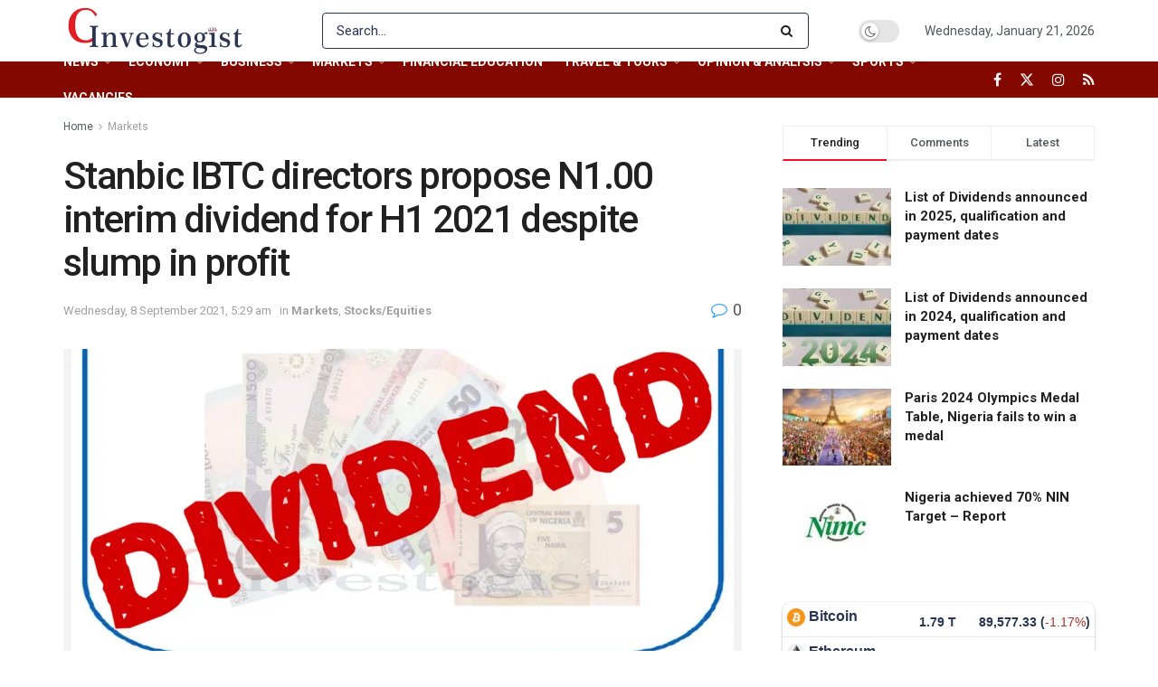

--- FILE ---
content_type: text/html; charset=UTF-8
request_url: https://investogist.com/stanbic-ibtc-directors-propose-n1-00-interim-dividend-for-h1-2021-despite-slump-in-profit/
body_size: 62943
content:
<!doctype html>
<!--[if lt IE 7]> <html class="no-js lt-ie9 lt-ie8 lt-ie7" lang="en-GB"> <![endif]-->
<!--[if IE 7]>    <html class="no-js lt-ie9 lt-ie8" lang="en-GB"> <![endif]-->
<!--[if IE 8]>    <html class="no-js lt-ie9" lang="en-GB"> <![endif]-->
<!--[if IE 9]>    <html class="no-js lt-ie10" lang="en-GB"> <![endif]-->
<!--[if gt IE 8]><!--> <html class="no-js" lang="en-GB"> <!--<![endif]-->
<head>
    <meta http-equiv="Content-Type" content="text/html; charset=UTF-8" />
    <meta name='viewport' content='width=device-width, initial-scale=1, user-scalable=yes' />
    <link rel="profile" href="http://gmpg.org/xfn/11" />
    <link rel="pingback" href="https://investogist.com/xmlrpc.php" />
    <meta name='robots' content='index, follow, max-image-preview:large, max-snippet:-1, max-video-preview:-1' />
	<style>img:is([sizes="auto" i], [sizes^="auto," i]) { contain-intrinsic-size: 3000px 1500px }</style>
	<meta property="og:type" content="article">
<meta property="og:title" content="Stanbic IBTC directors propose N1.00 interim dividend for H1 2021 despite slump in profit">
<meta property="og:site_name" content="Investogist">
<meta property="og:description" content="Stanbic IBTC Holdings Plc (NGX: STANBIC)  directors have proposed an interim dividend of N1.00 (One Naira) per ordinary share of">
<meta property="og:url" content="https://investogist.com/stanbic-ibtc-directors-propose-n1-00-interim-dividend-for-h1-2021-despite-slump-in-profit/">
<meta property="og:locale" content="en_GB">
<meta property="og:image" content="https://investogist.com/wp-content/uploads/2021/04/Dividend-1.png">
<meta property="og:image:height" content="600">
<meta property="og:image:width" content="1200">
<meta property="article:published_time" content="2021-09-08T05:29:21+01:00">
<meta property="article:modified_time" content="2021-09-08T05:29:21+01:00">
<meta property="article:author" content="http://investogist.com">
<meta property="article:section" content="Markets">
<meta name="twitter:card" content="summary_large_image">
<meta name="twitter:title" content="Stanbic IBTC directors propose N1.00 interim dividend for H1 2021 despite slump in profit">
<meta name="twitter:description" content="Stanbic IBTC Holdings Plc (NGX: STANBIC)  directors have proposed an interim dividend of N1.00 (One Naira) per ordinary share of">
<meta name="twitter:url" content="https://investogist.com/stanbic-ibtc-directors-propose-n1-00-interim-dividend-for-h1-2021-despite-slump-in-profit/">
<meta name="twitter:site" content="http://investogist.com">
<meta name="twitter:image" content="https://investogist.com/wp-content/uploads/2021/04/Dividend-1.png">
<meta name="twitter:image:width" content="1200">
<meta name="twitter:image:height" content="600">
			<script type="text/javascript">
			  var jnews_ajax_url = '/?ajax-request=jnews'
			</script>
			<script type="text/javascript">;window.jnews=window.jnews||{},window.jnews.library=window.jnews.library||{},window.jnews.library=function(){"use strict";var e=this;e.win=window,e.doc=document,e.noop=function(){},e.globalBody=e.doc.getElementsByTagName("body")[0],e.globalBody=e.globalBody?e.globalBody:e.doc,e.win.jnewsDataStorage=e.win.jnewsDataStorage||{_storage:new WeakMap,put:function(e,t,n){this._storage.has(e)||this._storage.set(e,new Map),this._storage.get(e).set(t,n)},get:function(e,t){return this._storage.get(e).get(t)},has:function(e,t){return this._storage.has(e)&&this._storage.get(e).has(t)},remove:function(e,t){var n=this._storage.get(e).delete(t);return 0===!this._storage.get(e).size&&this._storage.delete(e),n}},e.windowWidth=function(){return e.win.innerWidth||e.docEl.clientWidth||e.globalBody.clientWidth},e.windowHeight=function(){return e.win.innerHeight||e.docEl.clientHeight||e.globalBody.clientHeight},e.requestAnimationFrame=e.win.requestAnimationFrame||e.win.webkitRequestAnimationFrame||e.win.mozRequestAnimationFrame||e.win.msRequestAnimationFrame||window.oRequestAnimationFrame||function(e){return setTimeout(e,1e3/60)},e.cancelAnimationFrame=e.win.cancelAnimationFrame||e.win.webkitCancelAnimationFrame||e.win.webkitCancelRequestAnimationFrame||e.win.mozCancelAnimationFrame||e.win.msCancelRequestAnimationFrame||e.win.oCancelRequestAnimationFrame||function(e){clearTimeout(e)},e.classListSupport="classList"in document.createElement("_"),e.hasClass=e.classListSupport?function(e,t){return e.classList.contains(t)}:function(e,t){return e.className.indexOf(t)>=0},e.addClass=e.classListSupport?function(t,n){e.hasClass(t,n)||t.classList.add(n)}:function(t,n){e.hasClass(t,n)||(t.className+=" "+n)},e.removeClass=e.classListSupport?function(t,n){e.hasClass(t,n)&&t.classList.remove(n)}:function(t,n){e.hasClass(t,n)&&(t.className=t.className.replace(n,""))},e.objKeys=function(e){var t=[];for(var n in e)Object.prototype.hasOwnProperty.call(e,n)&&t.push(n);return t},e.isObjectSame=function(e,t){var n=!0;return JSON.stringify(e)!==JSON.stringify(t)&&(n=!1),n},e.extend=function(){for(var e,t,n,o=arguments[0]||{},i=1,a=arguments.length;i<a;i++)if(null!==(e=arguments[i]))for(t in e)o!==(n=e[t])&&void 0!==n&&(o[t]=n);return o},e.dataStorage=e.win.jnewsDataStorage,e.isVisible=function(e){return 0!==e.offsetWidth&&0!==e.offsetHeight||e.getBoundingClientRect().length},e.getHeight=function(e){return e.offsetHeight||e.clientHeight||e.getBoundingClientRect().height},e.getWidth=function(e){return e.offsetWidth||e.clientWidth||e.getBoundingClientRect().width},e.supportsPassive=!1;try{var t=Object.defineProperty({},"passive",{get:function(){e.supportsPassive=!0}});"createEvent"in e.doc?e.win.addEventListener("test",null,t):"fireEvent"in e.doc&&e.win.attachEvent("test",null)}catch(e){}e.passiveOption=!!e.supportsPassive&&{passive:!0},e.setStorage=function(e,t){e="jnews-"+e;var n={expired:Math.floor(((new Date).getTime()+432e5)/1e3)};t=Object.assign(n,t);localStorage.setItem(e,JSON.stringify(t))},e.getStorage=function(e){e="jnews-"+e;var t=localStorage.getItem(e);return null!==t&&0<t.length?JSON.parse(localStorage.getItem(e)):{}},e.expiredStorage=function(){var t,n="jnews-";for(var o in localStorage)o.indexOf(n)>-1&&"undefined"!==(t=e.getStorage(o.replace(n,""))).expired&&t.expired<Math.floor((new Date).getTime()/1e3)&&localStorage.removeItem(o)},e.addEvents=function(t,n,o){for(var i in n){var a=["touchstart","touchmove"].indexOf(i)>=0&&!o&&e.passiveOption;"createEvent"in e.doc?t.addEventListener(i,n[i],a):"fireEvent"in e.doc&&t.attachEvent("on"+i,n[i])}},e.removeEvents=function(t,n){for(var o in n)"createEvent"in e.doc?t.removeEventListener(o,n[o]):"fireEvent"in e.doc&&t.detachEvent("on"+o,n[o])},e.triggerEvents=function(t,n,o){var i;o=o||{detail:null};return"createEvent"in e.doc?(!(i=e.doc.createEvent("CustomEvent")||new CustomEvent(n)).initCustomEvent||i.initCustomEvent(n,!0,!1,o),void t.dispatchEvent(i)):"fireEvent"in e.doc?((i=e.doc.createEventObject()).eventType=n,void t.fireEvent("on"+i.eventType,i)):void 0},e.getParents=function(t,n){void 0===n&&(n=e.doc);for(var o=[],i=t.parentNode,a=!1;!a;)if(i){var r=i;r.querySelectorAll(n).length?a=!0:(o.push(r),i=r.parentNode)}else o=[],a=!0;return o},e.forEach=function(e,t,n){for(var o=0,i=e.length;o<i;o++)t.call(n,e[o],o)},e.getText=function(e){return e.innerText||e.textContent},e.setText=function(e,t){var n="object"==typeof t?t.innerText||t.textContent:t;e.innerText&&(e.innerText=n),e.textContent&&(e.textContent=n)},e.httpBuildQuery=function(t){return e.objKeys(t).reduce(function t(n){var o=arguments.length>1&&void 0!==arguments[1]?arguments[1]:null;return function(i,a){var r=n[a];a=encodeURIComponent(a);var s=o?"".concat(o,"[").concat(a,"]"):a;return null==r||"function"==typeof r?(i.push("".concat(s,"=")),i):["number","boolean","string"].includes(typeof r)?(i.push("".concat(s,"=").concat(encodeURIComponent(r))),i):(i.push(e.objKeys(r).reduce(t(r,s),[]).join("&")),i)}}(t),[]).join("&")},e.get=function(t,n,o,i){return o="function"==typeof o?o:e.noop,e.ajax("GET",t,n,o,i)},e.post=function(t,n,o,i){return o="function"==typeof o?o:e.noop,e.ajax("POST",t,n,o,i)},e.ajax=function(t,n,o,i,a){var r=new XMLHttpRequest,s=n,c=e.httpBuildQuery(o);if(t=-1!=["GET","POST"].indexOf(t)?t:"GET",r.open(t,s+("GET"==t?"?"+c:""),!0),"POST"==t&&r.setRequestHeader("Content-type","application/x-www-form-urlencoded"),r.setRequestHeader("X-Requested-With","XMLHttpRequest"),r.onreadystatechange=function(){4===r.readyState&&200<=r.status&&300>r.status&&"function"==typeof i&&i.call(void 0,r.response)},void 0!==a&&!a){return{xhr:r,send:function(){r.send("POST"==t?c:null)}}}return r.send("POST"==t?c:null),{xhr:r}},e.scrollTo=function(t,n,o){function i(e,t,n){this.start=this.position(),this.change=e-this.start,this.currentTime=0,this.increment=20,this.duration=void 0===n?500:n,this.callback=t,this.finish=!1,this.animateScroll()}return Math.easeInOutQuad=function(e,t,n,o){return(e/=o/2)<1?n/2*e*e+t:-n/2*(--e*(e-2)-1)+t},i.prototype.stop=function(){this.finish=!0},i.prototype.move=function(t){e.doc.documentElement.scrollTop=t,e.globalBody.parentNode.scrollTop=t,e.globalBody.scrollTop=t},i.prototype.position=function(){return e.doc.documentElement.scrollTop||e.globalBody.parentNode.scrollTop||e.globalBody.scrollTop},i.prototype.animateScroll=function(){this.currentTime+=this.increment;var t=Math.easeInOutQuad(this.currentTime,this.start,this.change,this.duration);this.move(t),this.currentTime<this.duration&&!this.finish?e.requestAnimationFrame.call(e.win,this.animateScroll.bind(this)):this.callback&&"function"==typeof this.callback&&this.callback()},new i(t,n,o)},e.unwrap=function(t){var n,o=t;e.forEach(t,(function(e,t){n?n+=e:n=e})),o.replaceWith(n)},e.performance={start:function(e){performance.mark(e+"Start")},stop:function(e){performance.mark(e+"End"),performance.measure(e,e+"Start",e+"End")}},e.fps=function(){var t=0,n=0,o=0;!function(){var i=t=0,a=0,r=0,s=document.getElementById("fpsTable"),c=function(t){void 0===document.getElementsByTagName("body")[0]?e.requestAnimationFrame.call(e.win,(function(){c(t)})):document.getElementsByTagName("body")[0].appendChild(t)};null===s&&((s=document.createElement("div")).style.position="fixed",s.style.top="120px",s.style.left="10px",s.style.width="100px",s.style.height="20px",s.style.border="1px solid black",s.style.fontSize="11px",s.style.zIndex="100000",s.style.backgroundColor="white",s.id="fpsTable",c(s));var l=function(){o++,n=Date.now(),(a=(o/(r=(n-t)/1e3)).toPrecision(2))!=i&&(i=a,s.innerHTML=i+"fps"),1<r&&(t=n,o=0),e.requestAnimationFrame.call(e.win,l)};l()}()},e.instr=function(e,t){for(var n=0;n<t.length;n++)if(-1!==e.toLowerCase().indexOf(t[n].toLowerCase()))return!0},e.winLoad=function(t,n){function o(o){if("complete"===e.doc.readyState||"interactive"===e.doc.readyState)return!o||n?setTimeout(t,n||1):t(o),1}o()||e.addEvents(e.win,{load:o})},e.docReady=function(t,n){function o(o){if("complete"===e.doc.readyState||"interactive"===e.doc.readyState)return!o||n?setTimeout(t,n||1):t(o),1}o()||e.addEvents(e.doc,{DOMContentLoaded:o})},e.fireOnce=function(){e.docReady((function(){e.assets=e.assets||[],e.assets.length&&(e.boot(),e.load_assets())}),50)},e.boot=function(){e.length&&e.doc.querySelectorAll("style[media]").forEach((function(e){"not all"==e.getAttribute("media")&&e.removeAttribute("media")}))},e.create_js=function(t,n){var o=e.doc.createElement("script");switch(o.setAttribute("src",t),n){case"defer":o.setAttribute("defer",!0);break;case"async":o.setAttribute("async",!0);break;case"deferasync":o.setAttribute("defer",!0),o.setAttribute("async",!0)}e.globalBody.appendChild(o)},e.load_assets=function(){"object"==typeof e.assets&&e.forEach(e.assets.slice(0),(function(t,n){var o="";t.defer&&(o+="defer"),t.async&&(o+="async"),e.create_js(t.url,o);var i=e.assets.indexOf(t);i>-1&&e.assets.splice(i,1)})),e.assets=jnewsoption.au_scripts=window.jnewsads=[]},e.setCookie=function(e,t,n){var o="";if(n){var i=new Date;i.setTime(i.getTime()+24*n*60*60*1e3),o="; expires="+i.toUTCString()}document.cookie=e+"="+(t||"")+o+"; path=/"},e.getCookie=function(e){for(var t=e+"=",n=document.cookie.split(";"),o=0;o<n.length;o++){for(var i=n[o];" "==i.charAt(0);)i=i.substring(1,i.length);if(0==i.indexOf(t))return i.substring(t.length,i.length)}return null},e.eraseCookie=function(e){document.cookie=e+"=; Path=/; Expires=Thu, 01 Jan 1970 00:00:01 GMT;"},e.docReady((function(){e.globalBody=e.globalBody==e.doc?e.doc.getElementsByTagName("body")[0]:e.globalBody,e.globalBody=e.globalBody?e.globalBody:e.doc})),e.winLoad((function(){e.winLoad((function(){var t=!1;if(void 0!==window.jnewsadmin)if(void 0!==window.file_version_checker){var n=e.objKeys(window.file_version_checker);n.length?n.forEach((function(e){t||"10.0.4"===window.file_version_checker[e]||(t=!0)})):t=!0}else t=!0;t&&(window.jnewsHelper.getMessage(),window.jnewsHelper.getNotice())}),2500)}))},window.jnews.library=new window.jnews.library;</script>
	<!-- This site is optimized with the Yoast SEO plugin v26.8 - https://yoast.com/product/yoast-seo-wordpress/ -->
	<title>Investogist - Stanbic IBTC directors propose N1.00 interim dividend for H1 2021 despite slump in profit</title>
	<meta name="description" content="Stanbic IBTC Holdings Plc (NGX: STANBIC)  directors have proposed an interim dividend of N1.00 (One Naira) per ordinary share of 50 kobo each, for the" />
	<link rel="canonical" href="https://investogist.com/stanbic-ibtc-directors-propose-n1-00-interim-dividend-for-h1-2021-despite-slump-in-profit/" />
	<meta property="og:locale" content="en_GB" />
	<meta property="og:type" content="article" />
	<meta property="og:title" content="Investogist - Stanbic IBTC directors propose N1.00 interim dividend for H1 2021 despite slump in profit" />
	<meta property="og:description" content="Stanbic IBTC Holdings Plc (NGX: STANBIC)  directors have proposed an interim dividend of N1.00 (One Naira) per ordinary share of 50 kobo each, for the" />
	<meta property="og:url" content="https://investogist.com/stanbic-ibtc-directors-propose-n1-00-interim-dividend-for-h1-2021-despite-slump-in-profit/" />
	<meta property="og:site_name" content="Investogist" />
	<meta property="article:publisher" content="https://www.facebook.com/investogist" />
	<meta property="article:published_time" content="2021-09-08T04:29:21+00:00" />
	<meta property="og:image" content="https://investogist.com/wp-content/uploads/2021/04/Dividend-1.png" />
	<meta property="og:image:width" content="1200" />
	<meta property="og:image:height" content="600" />
	<meta property="og:image:type" content="image/png" />
	<meta name="author" content="Ifunanya Ikueze" />
	<meta name="twitter:card" content="summary_large_image" />
	<meta name="twitter:creator" content="@investogist" />
	<meta name="twitter:site" content="@investogist" />
	<meta name="twitter:label1" content="Written by" />
	<meta name="twitter:data1" content="Ifunanya Ikueze" />
	<meta name="twitter:label2" content="Estimated reading time" />
	<meta name="twitter:data2" content="2 minutes" />
	<script type="application/ld+json" class="yoast-schema-graph">{"@context":"https://schema.org","@graph":[{"@type":"Article","@id":"https://investogist.com/stanbic-ibtc-directors-propose-n1-00-interim-dividend-for-h1-2021-despite-slump-in-profit/#article","isPartOf":{"@id":"https://investogist.com/stanbic-ibtc-directors-propose-n1-00-interim-dividend-for-h1-2021-despite-slump-in-profit/"},"author":{"name":"Ifunanya Ikueze","@id":"https://investogist.com/#/schema/person/5c388e2ee7ee8b30285eed30a2e052ed"},"headline":"Stanbic IBTC directors propose N1.00 interim dividend for H1 2021 despite slump in profit","datePublished":"2021-09-08T04:29:21+00:00","mainEntityOfPage":{"@id":"https://investogist.com/stanbic-ibtc-directors-propose-n1-00-interim-dividend-for-h1-2021-despite-slump-in-profit/"},"wordCount":261,"commentCount":0,"publisher":{"@id":"https://investogist.com/#organization"},"image":{"@id":"https://investogist.com/stanbic-ibtc-directors-propose-n1-00-interim-dividend-for-h1-2021-despite-slump-in-profit/#primaryimage"},"thumbnailUrl":"https://investogist.com/wp-content/uploads/2021/04/Dividend-1.png","articleSection":["Markets","Stocks/Equities"],"inLanguage":"en-GB","potentialAction":[{"@type":"CommentAction","name":"Comment","target":["https://investogist.com/stanbic-ibtc-directors-propose-n1-00-interim-dividend-for-h1-2021-despite-slump-in-profit/#respond"]}]},{"@type":"WebPage","@id":"https://investogist.com/stanbic-ibtc-directors-propose-n1-00-interim-dividend-for-h1-2021-despite-slump-in-profit/","url":"https://investogist.com/stanbic-ibtc-directors-propose-n1-00-interim-dividend-for-h1-2021-despite-slump-in-profit/","name":"Investogist - Stanbic IBTC directors propose N1.00 interim dividend for H1 2021 despite slump in profit","isPartOf":{"@id":"https://investogist.com/#website"},"primaryImageOfPage":{"@id":"https://investogist.com/stanbic-ibtc-directors-propose-n1-00-interim-dividend-for-h1-2021-despite-slump-in-profit/#primaryimage"},"image":{"@id":"https://investogist.com/stanbic-ibtc-directors-propose-n1-00-interim-dividend-for-h1-2021-despite-slump-in-profit/#primaryimage"},"thumbnailUrl":"https://investogist.com/wp-content/uploads/2021/04/Dividend-1.png","datePublished":"2021-09-08T04:29:21+00:00","description":"Stanbic IBTC Holdings Plc (NGX: STANBIC)  directors have proposed an interim dividend of N1.00 (One Naira) per ordinary share of 50 kobo each, for the","breadcrumb":{"@id":"https://investogist.com/stanbic-ibtc-directors-propose-n1-00-interim-dividend-for-h1-2021-despite-slump-in-profit/#breadcrumb"},"inLanguage":"en-GB","potentialAction":[{"@type":"ReadAction","target":["https://investogist.com/stanbic-ibtc-directors-propose-n1-00-interim-dividend-for-h1-2021-despite-slump-in-profit/"]}]},{"@type":"ImageObject","inLanguage":"en-GB","@id":"https://investogist.com/stanbic-ibtc-directors-propose-n1-00-interim-dividend-for-h1-2021-despite-slump-in-profit/#primaryimage","url":"https://investogist.com/wp-content/uploads/2021/04/Dividend-1.png","contentUrl":"https://investogist.com/wp-content/uploads/2021/04/Dividend-1.png","width":1200,"height":600},{"@type":"BreadcrumbList","@id":"https://investogist.com/stanbic-ibtc-directors-propose-n1-00-interim-dividend-for-h1-2021-despite-slump-in-profit/#breadcrumb","itemListElement":[{"@type":"ListItem","position":1,"name":"Home","item":"https://investogist.com/"},{"@type":"ListItem","position":2,"name":"Stanbic IBTC directors propose N1.00 interim dividend for H1 2021 despite slump in profit"}]},{"@type":"WebSite","@id":"https://investogist.com/#website","url":"https://investogist.com/","name":"Investogist","description":"Business &amp; Investment news and analysis website","publisher":{"@id":"https://investogist.com/#organization"},"potentialAction":[{"@type":"SearchAction","target":{"@type":"EntryPoint","urlTemplate":"https://investogist.com/?s={search_term_string}"},"query-input":{"@type":"PropertyValueSpecification","valueRequired":true,"valueName":"search_term_string"}}],"inLanguage":"en-GB"},{"@type":"Organization","@id":"https://investogist.com/#organization","name":"Investogist","url":"https://investogist.com/","logo":{"@type":"ImageObject","inLanguage":"en-GB","@id":"https://investogist.com/#/schema/logo/image/","url":"https://investogist.com/wp-content/uploads/2020/09/Investogist-final.jpg","contentUrl":"https://investogist.com/wp-content/uploads/2020/09/Investogist-final.jpg","width":1800,"height":1800,"caption":"Investogist"},"image":{"@id":"https://investogist.com/#/schema/logo/image/"},"sameAs":["https://www.facebook.com/investogist","https://x.com/investogist","https://www.instagram.com/investogist/","https://www.linkedin.com/company/investogist/"]},{"@type":"Person","@id":"https://investogist.com/#/schema/person/5c388e2ee7ee8b30285eed30a2e052ed","name":"Ifunanya Ikueze","image":{"@type":"ImageObject","inLanguage":"en-GB","@id":"https://investogist.com/#/schema/person/image/","url":"https://secure.gravatar.com/avatar/922c38e7764caee7a643b35b2801942cd6a85d1d12d9febe7d37f0dc8890b39d?s=96&d=mm&r=g","contentUrl":"https://secure.gravatar.com/avatar/922c38e7764caee7a643b35b2801942cd6a85d1d12d9febe7d37f0dc8890b39d?s=96&d=mm&r=g","caption":"Ifunanya Ikueze"},"description":"Ifunanya Ikueze is an Engineer, Safety Professional, Writer, Investor, Entrepreneur and Educator.","sameAs":["http://investogist.com"],"url":"https://investogist.com/author/ifunanya-ikueze/"}]}</script>
	<!-- / Yoast SEO plugin. -->


<link rel='dns-prefetch' href='//www.googletagmanager.com' />
<link rel='dns-prefetch' href='//fonts.googleapis.com' />
<link rel='dns-prefetch' href='//pagead2.googlesyndication.com' />
<link rel='preconnect' href='https://fonts.gstatic.com' />
<link rel="alternate" type="application/rss+xml" title="Investogist &raquo; Feed" href="https://investogist.com/feed/" />
<link rel="alternate" type="application/rss+xml" title="Investogist &raquo; Comments Feed" href="https://investogist.com/comments/feed/" />
<link rel="alternate" type="application/rss+xml" title="Investogist &raquo; Stanbic IBTC directors propose N1.00 interim dividend for H1 2021 despite slump in profit Comments Feed" href="https://investogist.com/stanbic-ibtc-directors-propose-n1-00-interim-dividend-for-h1-2021-despite-slump-in-profit/feed/" />
<script type="text/javascript">
/* <![CDATA[ */
window._wpemojiSettings = {"baseUrl":"https:\/\/s.w.org\/images\/core\/emoji\/16.0.1\/72x72\/","ext":".png","svgUrl":"https:\/\/s.w.org\/images\/core\/emoji\/16.0.1\/svg\/","svgExt":".svg","source":{"concatemoji":"https:\/\/investogist.com\/wp-includes\/js\/wp-emoji-release.min.js?ver=6.8.3"}};
/*! This file is auto-generated */
!function(s,n){var o,i,e;function c(e){try{var t={supportTests:e,timestamp:(new Date).valueOf()};sessionStorage.setItem(o,JSON.stringify(t))}catch(e){}}function p(e,t,n){e.clearRect(0,0,e.canvas.width,e.canvas.height),e.fillText(t,0,0);var t=new Uint32Array(e.getImageData(0,0,e.canvas.width,e.canvas.height).data),a=(e.clearRect(0,0,e.canvas.width,e.canvas.height),e.fillText(n,0,0),new Uint32Array(e.getImageData(0,0,e.canvas.width,e.canvas.height).data));return t.every(function(e,t){return e===a[t]})}function u(e,t){e.clearRect(0,0,e.canvas.width,e.canvas.height),e.fillText(t,0,0);for(var n=e.getImageData(16,16,1,1),a=0;a<n.data.length;a++)if(0!==n.data[a])return!1;return!0}function f(e,t,n,a){switch(t){case"flag":return n(e,"\ud83c\udff3\ufe0f\u200d\u26a7\ufe0f","\ud83c\udff3\ufe0f\u200b\u26a7\ufe0f")?!1:!n(e,"\ud83c\udde8\ud83c\uddf6","\ud83c\udde8\u200b\ud83c\uddf6")&&!n(e,"\ud83c\udff4\udb40\udc67\udb40\udc62\udb40\udc65\udb40\udc6e\udb40\udc67\udb40\udc7f","\ud83c\udff4\u200b\udb40\udc67\u200b\udb40\udc62\u200b\udb40\udc65\u200b\udb40\udc6e\u200b\udb40\udc67\u200b\udb40\udc7f");case"emoji":return!a(e,"\ud83e\udedf")}return!1}function g(e,t,n,a){var r="undefined"!=typeof WorkerGlobalScope&&self instanceof WorkerGlobalScope?new OffscreenCanvas(300,150):s.createElement("canvas"),o=r.getContext("2d",{willReadFrequently:!0}),i=(o.textBaseline="top",o.font="600 32px Arial",{});return e.forEach(function(e){i[e]=t(o,e,n,a)}),i}function t(e){var t=s.createElement("script");t.src=e,t.defer=!0,s.head.appendChild(t)}"undefined"!=typeof Promise&&(o="wpEmojiSettingsSupports",i=["flag","emoji"],n.supports={everything:!0,everythingExceptFlag:!0},e=new Promise(function(e){s.addEventListener("DOMContentLoaded",e,{once:!0})}),new Promise(function(t){var n=function(){try{var e=JSON.parse(sessionStorage.getItem(o));if("object"==typeof e&&"number"==typeof e.timestamp&&(new Date).valueOf()<e.timestamp+604800&&"object"==typeof e.supportTests)return e.supportTests}catch(e){}return null}();if(!n){if("undefined"!=typeof Worker&&"undefined"!=typeof OffscreenCanvas&&"undefined"!=typeof URL&&URL.createObjectURL&&"undefined"!=typeof Blob)try{var e="postMessage("+g.toString()+"("+[JSON.stringify(i),f.toString(),p.toString(),u.toString()].join(",")+"));",a=new Blob([e],{type:"text/javascript"}),r=new Worker(URL.createObjectURL(a),{name:"wpTestEmojiSupports"});return void(r.onmessage=function(e){c(n=e.data),r.terminate(),t(n)})}catch(e){}c(n=g(i,f,p,u))}t(n)}).then(function(e){for(var t in e)n.supports[t]=e[t],n.supports.everything=n.supports.everything&&n.supports[t],"flag"!==t&&(n.supports.everythingExceptFlag=n.supports.everythingExceptFlag&&n.supports[t]);n.supports.everythingExceptFlag=n.supports.everythingExceptFlag&&!n.supports.flag,n.DOMReady=!1,n.readyCallback=function(){n.DOMReady=!0}}).then(function(){return e}).then(function(){var e;n.supports.everything||(n.readyCallback(),(e=n.source||{}).concatemoji?t(e.concatemoji):e.wpemoji&&e.twemoji&&(t(e.twemoji),t(e.wpemoji)))}))}((window,document),window._wpemojiSettings);
/* ]]> */
</script>

<style id='wp-emoji-styles-inline-css' type='text/css'>

	img.wp-smiley, img.emoji {
		display: inline !important;
		border: none !important;
		box-shadow: none !important;
		height: 1em !important;
		width: 1em !important;
		margin: 0 0.07em !important;
		vertical-align: -0.1em !important;
		background: none !important;
		padding: 0 !important;
	}
</style>
<link rel='stylesheet' id='wp-block-library-css' href='https://investogist.com/wp-includes/css/dist/block-library/style.min.css?ver=6.8.3' type='text/css' media='all' />
<style id='classic-theme-styles-inline-css' type='text/css'>
/*! This file is auto-generated */
.wp-block-button__link{color:#fff;background-color:#32373c;border-radius:9999px;box-shadow:none;text-decoration:none;padding:calc(.667em + 2px) calc(1.333em + 2px);font-size:1.125em}.wp-block-file__button{background:#32373c;color:#fff;text-decoration:none}
</style>
<style id='global-styles-inline-css' type='text/css'>
:root{--wp--preset--aspect-ratio--square: 1;--wp--preset--aspect-ratio--4-3: 4/3;--wp--preset--aspect-ratio--3-4: 3/4;--wp--preset--aspect-ratio--3-2: 3/2;--wp--preset--aspect-ratio--2-3: 2/3;--wp--preset--aspect-ratio--16-9: 16/9;--wp--preset--aspect-ratio--9-16: 9/16;--wp--preset--color--black: #000000;--wp--preset--color--cyan-bluish-gray: #abb8c3;--wp--preset--color--white: #ffffff;--wp--preset--color--pale-pink: #f78da7;--wp--preset--color--vivid-red: #cf2e2e;--wp--preset--color--luminous-vivid-orange: #ff6900;--wp--preset--color--luminous-vivid-amber: #fcb900;--wp--preset--color--light-green-cyan: #7bdcb5;--wp--preset--color--vivid-green-cyan: #00d084;--wp--preset--color--pale-cyan-blue: #8ed1fc;--wp--preset--color--vivid-cyan-blue: #0693e3;--wp--preset--color--vivid-purple: #9b51e0;--wp--preset--gradient--vivid-cyan-blue-to-vivid-purple: linear-gradient(135deg,rgba(6,147,227,1) 0%,rgb(155,81,224) 100%);--wp--preset--gradient--light-green-cyan-to-vivid-green-cyan: linear-gradient(135deg,rgb(122,220,180) 0%,rgb(0,208,130) 100%);--wp--preset--gradient--luminous-vivid-amber-to-luminous-vivid-orange: linear-gradient(135deg,rgba(252,185,0,1) 0%,rgba(255,105,0,1) 100%);--wp--preset--gradient--luminous-vivid-orange-to-vivid-red: linear-gradient(135deg,rgba(255,105,0,1) 0%,rgb(207,46,46) 100%);--wp--preset--gradient--very-light-gray-to-cyan-bluish-gray: linear-gradient(135deg,rgb(238,238,238) 0%,rgb(169,184,195) 100%);--wp--preset--gradient--cool-to-warm-spectrum: linear-gradient(135deg,rgb(74,234,220) 0%,rgb(151,120,209) 20%,rgb(207,42,186) 40%,rgb(238,44,130) 60%,rgb(251,105,98) 80%,rgb(254,248,76) 100%);--wp--preset--gradient--blush-light-purple: linear-gradient(135deg,rgb(255,206,236) 0%,rgb(152,150,240) 100%);--wp--preset--gradient--blush-bordeaux: linear-gradient(135deg,rgb(254,205,165) 0%,rgb(254,45,45) 50%,rgb(107,0,62) 100%);--wp--preset--gradient--luminous-dusk: linear-gradient(135deg,rgb(255,203,112) 0%,rgb(199,81,192) 50%,rgb(65,88,208) 100%);--wp--preset--gradient--pale-ocean: linear-gradient(135deg,rgb(255,245,203) 0%,rgb(182,227,212) 50%,rgb(51,167,181) 100%);--wp--preset--gradient--electric-grass: linear-gradient(135deg,rgb(202,248,128) 0%,rgb(113,206,126) 100%);--wp--preset--gradient--midnight: linear-gradient(135deg,rgb(2,3,129) 0%,rgb(40,116,252) 100%);--wp--preset--font-size--small: 13px;--wp--preset--font-size--medium: 20px;--wp--preset--font-size--large: 36px;--wp--preset--font-size--x-large: 42px;--wp--preset--spacing--20: 0.44rem;--wp--preset--spacing--30: 0.67rem;--wp--preset--spacing--40: 1rem;--wp--preset--spacing--50: 1.5rem;--wp--preset--spacing--60: 2.25rem;--wp--preset--spacing--70: 3.38rem;--wp--preset--spacing--80: 5.06rem;--wp--preset--shadow--natural: 6px 6px 9px rgba(0, 0, 0, 0.2);--wp--preset--shadow--deep: 12px 12px 50px rgba(0, 0, 0, 0.4);--wp--preset--shadow--sharp: 6px 6px 0px rgba(0, 0, 0, 0.2);--wp--preset--shadow--outlined: 6px 6px 0px -3px rgba(255, 255, 255, 1), 6px 6px rgba(0, 0, 0, 1);--wp--preset--shadow--crisp: 6px 6px 0px rgba(0, 0, 0, 1);}:where(.is-layout-flex){gap: 0.5em;}:where(.is-layout-grid){gap: 0.5em;}body .is-layout-flex{display: flex;}.is-layout-flex{flex-wrap: wrap;align-items: center;}.is-layout-flex > :is(*, div){margin: 0;}body .is-layout-grid{display: grid;}.is-layout-grid > :is(*, div){margin: 0;}:where(.wp-block-columns.is-layout-flex){gap: 2em;}:where(.wp-block-columns.is-layout-grid){gap: 2em;}:where(.wp-block-post-template.is-layout-flex){gap: 1.25em;}:where(.wp-block-post-template.is-layout-grid){gap: 1.25em;}.has-black-color{color: var(--wp--preset--color--black) !important;}.has-cyan-bluish-gray-color{color: var(--wp--preset--color--cyan-bluish-gray) !important;}.has-white-color{color: var(--wp--preset--color--white) !important;}.has-pale-pink-color{color: var(--wp--preset--color--pale-pink) !important;}.has-vivid-red-color{color: var(--wp--preset--color--vivid-red) !important;}.has-luminous-vivid-orange-color{color: var(--wp--preset--color--luminous-vivid-orange) !important;}.has-luminous-vivid-amber-color{color: var(--wp--preset--color--luminous-vivid-amber) !important;}.has-light-green-cyan-color{color: var(--wp--preset--color--light-green-cyan) !important;}.has-vivid-green-cyan-color{color: var(--wp--preset--color--vivid-green-cyan) !important;}.has-pale-cyan-blue-color{color: var(--wp--preset--color--pale-cyan-blue) !important;}.has-vivid-cyan-blue-color{color: var(--wp--preset--color--vivid-cyan-blue) !important;}.has-vivid-purple-color{color: var(--wp--preset--color--vivid-purple) !important;}.has-black-background-color{background-color: var(--wp--preset--color--black) !important;}.has-cyan-bluish-gray-background-color{background-color: var(--wp--preset--color--cyan-bluish-gray) !important;}.has-white-background-color{background-color: var(--wp--preset--color--white) !important;}.has-pale-pink-background-color{background-color: var(--wp--preset--color--pale-pink) !important;}.has-vivid-red-background-color{background-color: var(--wp--preset--color--vivid-red) !important;}.has-luminous-vivid-orange-background-color{background-color: var(--wp--preset--color--luminous-vivid-orange) !important;}.has-luminous-vivid-amber-background-color{background-color: var(--wp--preset--color--luminous-vivid-amber) !important;}.has-light-green-cyan-background-color{background-color: var(--wp--preset--color--light-green-cyan) !important;}.has-vivid-green-cyan-background-color{background-color: var(--wp--preset--color--vivid-green-cyan) !important;}.has-pale-cyan-blue-background-color{background-color: var(--wp--preset--color--pale-cyan-blue) !important;}.has-vivid-cyan-blue-background-color{background-color: var(--wp--preset--color--vivid-cyan-blue) !important;}.has-vivid-purple-background-color{background-color: var(--wp--preset--color--vivid-purple) !important;}.has-black-border-color{border-color: var(--wp--preset--color--black) !important;}.has-cyan-bluish-gray-border-color{border-color: var(--wp--preset--color--cyan-bluish-gray) !important;}.has-white-border-color{border-color: var(--wp--preset--color--white) !important;}.has-pale-pink-border-color{border-color: var(--wp--preset--color--pale-pink) !important;}.has-vivid-red-border-color{border-color: var(--wp--preset--color--vivid-red) !important;}.has-luminous-vivid-orange-border-color{border-color: var(--wp--preset--color--luminous-vivid-orange) !important;}.has-luminous-vivid-amber-border-color{border-color: var(--wp--preset--color--luminous-vivid-amber) !important;}.has-light-green-cyan-border-color{border-color: var(--wp--preset--color--light-green-cyan) !important;}.has-vivid-green-cyan-border-color{border-color: var(--wp--preset--color--vivid-green-cyan) !important;}.has-pale-cyan-blue-border-color{border-color: var(--wp--preset--color--pale-cyan-blue) !important;}.has-vivid-cyan-blue-border-color{border-color: var(--wp--preset--color--vivid-cyan-blue) !important;}.has-vivid-purple-border-color{border-color: var(--wp--preset--color--vivid-purple) !important;}.has-vivid-cyan-blue-to-vivid-purple-gradient-background{background: var(--wp--preset--gradient--vivid-cyan-blue-to-vivid-purple) !important;}.has-light-green-cyan-to-vivid-green-cyan-gradient-background{background: var(--wp--preset--gradient--light-green-cyan-to-vivid-green-cyan) !important;}.has-luminous-vivid-amber-to-luminous-vivid-orange-gradient-background{background: var(--wp--preset--gradient--luminous-vivid-amber-to-luminous-vivid-orange) !important;}.has-luminous-vivid-orange-to-vivid-red-gradient-background{background: var(--wp--preset--gradient--luminous-vivid-orange-to-vivid-red) !important;}.has-very-light-gray-to-cyan-bluish-gray-gradient-background{background: var(--wp--preset--gradient--very-light-gray-to-cyan-bluish-gray) !important;}.has-cool-to-warm-spectrum-gradient-background{background: var(--wp--preset--gradient--cool-to-warm-spectrum) !important;}.has-blush-light-purple-gradient-background{background: var(--wp--preset--gradient--blush-light-purple) !important;}.has-blush-bordeaux-gradient-background{background: var(--wp--preset--gradient--blush-bordeaux) !important;}.has-luminous-dusk-gradient-background{background: var(--wp--preset--gradient--luminous-dusk) !important;}.has-pale-ocean-gradient-background{background: var(--wp--preset--gradient--pale-ocean) !important;}.has-electric-grass-gradient-background{background: var(--wp--preset--gradient--electric-grass) !important;}.has-midnight-gradient-background{background: var(--wp--preset--gradient--midnight) !important;}.has-small-font-size{font-size: var(--wp--preset--font-size--small) !important;}.has-medium-font-size{font-size: var(--wp--preset--font-size--medium) !important;}.has-large-font-size{font-size: var(--wp--preset--font-size--large) !important;}.has-x-large-font-size{font-size: var(--wp--preset--font-size--x-large) !important;}
:where(.wp-block-post-template.is-layout-flex){gap: 1.25em;}:where(.wp-block-post-template.is-layout-grid){gap: 1.25em;}
:where(.wp-block-columns.is-layout-flex){gap: 2em;}:where(.wp-block-columns.is-layout-grid){gap: 2em;}
:root :where(.wp-block-pullquote){font-size: 1.5em;line-height: 1.6;}
</style>
<link rel='stylesheet' id='jnews-video-css' href='https://investogist.com/wp-content/plugins/jnews-video/assets/css/plugin.css?ver=11.6.0' type='text/css' media='all' />
<link rel='stylesheet' id='crp-style-rounded-thumbs-css' href='https://investogist.com/wp-content/plugins/contextual-related-posts/css/rounded-thumbs.min.css?ver=4.1.0' type='text/css' media='all' />
<style id='crp-style-rounded-thumbs-inline-css' type='text/css'>

			.crp_related.crp-rounded-thumbs a {
				width: 150px;
                height: 150px;
				text-decoration: none;
			}
			.crp_related.crp-rounded-thumbs img {
				max-width: 150px;
				margin: auto;
			}
			.crp_related.crp-rounded-thumbs .crp_title {
				width: 100%;
			}
			
</style>
<link rel='stylesheet' id='js_composer_front-css' href='https://investogist.com/wp-content/plugins/js_composer/assets/css/js_composer.min.css?ver=7.0' type='text/css' media='all' />
<link rel='stylesheet' id='tablepress-default-css' href='https://investogist.com/wp-content/plugins/tablepress/css/build/default.css?ver=3.2.5' type='text/css' media='all' />
<link rel='stylesheet' id='jeg_customizer_font-css' href='//fonts.googleapis.com/css?family=Roboto%3Aregular%2C500%2C700%2C500%2Cregular&#038;display=swap&#038;ver=1.3.0' type='text/css' media='all' />
<link rel='stylesheet' id='jnews-frontend-css' href='https://investogist.com/wp-content/themes/jnews/assets/dist/frontend.min.css?ver=11.6.2' type='text/css' media='all' />
<link rel='stylesheet' id='jnews-js-composer-css' href='https://investogist.com/wp-content/themes/jnews/assets/css/js-composer-frontend.css?ver=11.6.2' type='text/css' media='all' />
<link rel='stylesheet' id='jnews-style-css' href='https://investogist.com/wp-content/themes/jnews/style.css?ver=11.6.2' type='text/css' media='all' />
<link rel='stylesheet' id='jnews-darkmode-css' href='https://investogist.com/wp-content/themes/jnews/assets/css/darkmode.css?ver=11.6.2' type='text/css' media='all' />
<link rel='stylesheet' id='jnews-darkmode-device-css' href='https://investogist.com/wp-content/themes/jnews/assets/css/darkmode-device.css?ver=11.6.2' type='text/css' media='all' />
<link rel='stylesheet' id='jnews-video-darkmode-css' href='https://investogist.com/wp-content/plugins/jnews-video/assets/css/darkmode.css?ver=11.6.0' type='text/css' media='all' />
<link rel='stylesheet' id='jnews-select-share-css' href='https://investogist.com/wp-content/plugins/jnews-social-share/assets/css/plugin.css' type='text/css' media='all' />
<link rel='stylesheet' id='jnews-weather-style-css' href='https://investogist.com/wp-content/plugins/jnews-weather/assets/css/plugin.css?ver=11.0.2' type='text/css' media='all' />
<script type="text/javascript" src="https://investogist.com/wp-includes/js/jquery/jquery.min.js?ver=3.7.1" id="jquery-core-js"></script>
<script type="text/javascript" src="https://investogist.com/wp-includes/js/jquery/jquery-migrate.min.js?ver=3.4.1" id="jquery-migrate-js"></script>

<!-- Google tag (gtag.js) snippet added by Site Kit -->
<!-- Google Analytics snippet added by Site Kit -->
<script type="text/javascript" src="https://www.googletagmanager.com/gtag/js?id=G-NB7YPBL102" id="google_gtagjs-js" async></script>
<script type="text/javascript" id="google_gtagjs-js-after">
/* <![CDATA[ */
window.dataLayer = window.dataLayer || [];function gtag(){dataLayer.push(arguments);}
gtag("set","linker",{"domains":["investogist.com"]});
gtag("js", new Date());
gtag("set", "developer_id.dZTNiMT", true);
gtag("config", "G-NB7YPBL102");
/* ]]> */
</script>
<script type="text/javascript" src="https://investogist.com/wp-content/plugins/stock-market-ticker/assets/stockdio-wp.js?ver=1.9.24" id="customStockdioJs-js"></script>
<script></script><link rel="https://api.w.org/" href="https://investogist.com/wp-json/" /><link rel="alternate" title="JSON" type="application/json" href="https://investogist.com/wp-json/wp/v2/posts/10913" /><link rel="EditURI" type="application/rsd+xml" title="RSD" href="https://investogist.com/xmlrpc.php?rsd" />
<meta name="generator" content="WordPress 6.8.3" />
<link rel='shortlink' href='https://investogist.com/?p=10913' />
<link rel="alternate" title="oEmbed (JSON)" type="application/json+oembed" href="https://investogist.com/wp-json/oembed/1.0/embed?url=https%3A%2F%2Finvestogist.com%2Fstanbic-ibtc-directors-propose-n1-00-interim-dividend-for-h1-2021-despite-slump-in-profit%2F" />
<link rel="alternate" title="oEmbed (XML)" type="text/xml+oembed" href="https://investogist.com/wp-json/oembed/1.0/embed?url=https%3A%2F%2Finvestogist.com%2Fstanbic-ibtc-directors-propose-n1-00-interim-dividend-for-h1-2021-despite-slump-in-profit%2F&#038;format=xml" />
<meta name="generator" content="Site Kit by Google 1.170.0" />
<!-- Google AdSense meta tags added by Site Kit -->
<meta name="google-adsense-platform-account" content="ca-host-pub-2644536267352236">
<meta name="google-adsense-platform-domain" content="sitekit.withgoogle.com">
<!-- End Google AdSense meta tags added by Site Kit -->
<meta name="generator" content="Powered by WPBakery Page Builder - drag and drop page builder for WordPress."/>

<!-- Google AdSense snippet added by Site Kit -->
<script type="text/javascript" async="async" src="https://pagead2.googlesyndication.com/pagead/js/adsbygoogle.js?client=ca-pub-3621682365398152&amp;host=ca-host-pub-2644536267352236" crossorigin="anonymous"></script>

<!-- End Google AdSense snippet added by Site Kit -->
<style type="text/css">.saboxplugin-wrap{-webkit-box-sizing:border-box;-moz-box-sizing:border-box;-ms-box-sizing:border-box;box-sizing:border-box;border:1px solid #eee;width:100%;clear:both;display:block;overflow:hidden;word-wrap:break-word;position:relative}.saboxplugin-wrap .saboxplugin-gravatar{float:left;padding:0 20px 20px 20px}.saboxplugin-wrap .saboxplugin-gravatar img{max-width:100px;height:auto;border-radius:0;}.saboxplugin-wrap .saboxplugin-authorname{font-size:18px;line-height:1;margin:20px 0 0 20px;display:block}.saboxplugin-wrap .saboxplugin-authorname a{text-decoration:none}.saboxplugin-wrap .saboxplugin-authorname a:focus{outline:0}.saboxplugin-wrap .saboxplugin-desc{display:block;margin:5px 20px}.saboxplugin-wrap .saboxplugin-desc a{text-decoration:underline}.saboxplugin-wrap .saboxplugin-desc p{margin:5px 0 12px}.saboxplugin-wrap .saboxplugin-web{margin:0 20px 15px;text-align:left}.saboxplugin-wrap .sab-web-position{text-align:right}.saboxplugin-wrap .saboxplugin-web a{color:#ccc;text-decoration:none}.saboxplugin-wrap .saboxplugin-socials{position:relative;display:block;background:#fcfcfc;padding:5px;border-top:1px solid #eee}.saboxplugin-wrap .saboxplugin-socials a svg{width:20px;height:20px}.saboxplugin-wrap .saboxplugin-socials a svg .st2{fill:#fff; transform-origin:center center;}.saboxplugin-wrap .saboxplugin-socials a svg .st1{fill:rgba(0,0,0,.3)}.saboxplugin-wrap .saboxplugin-socials a:hover{opacity:.8;-webkit-transition:opacity .4s;-moz-transition:opacity .4s;-o-transition:opacity .4s;transition:opacity .4s;box-shadow:none!important;-webkit-box-shadow:none!important}.saboxplugin-wrap .saboxplugin-socials .saboxplugin-icon-color{box-shadow:none;padding:0;border:0;-webkit-transition:opacity .4s;-moz-transition:opacity .4s;-o-transition:opacity .4s;transition:opacity .4s;display:inline-block;color:#fff;font-size:0;text-decoration:inherit;margin:5px;-webkit-border-radius:0;-moz-border-radius:0;-ms-border-radius:0;-o-border-radius:0;border-radius:0;overflow:hidden}.saboxplugin-wrap .saboxplugin-socials .saboxplugin-icon-grey{text-decoration:inherit;box-shadow:none;position:relative;display:-moz-inline-stack;display:inline-block;vertical-align:middle;zoom:1;margin:10px 5px;color:#444;fill:#444}.clearfix:after,.clearfix:before{content:' ';display:table;line-height:0;clear:both}.ie7 .clearfix{zoom:1}.saboxplugin-socials.sabox-colored .saboxplugin-icon-color .sab-twitch{border-color:#38245c}.saboxplugin-socials.sabox-colored .saboxplugin-icon-color .sab-behance{border-color:#003eb0}.saboxplugin-socials.sabox-colored .saboxplugin-icon-color .sab-deviantart{border-color:#036824}.saboxplugin-socials.sabox-colored .saboxplugin-icon-color .sab-digg{border-color:#00327c}.saboxplugin-socials.sabox-colored .saboxplugin-icon-color .sab-dribbble{border-color:#ba1655}.saboxplugin-socials.sabox-colored .saboxplugin-icon-color .sab-facebook{border-color:#1e2e4f}.saboxplugin-socials.sabox-colored .saboxplugin-icon-color .sab-flickr{border-color:#003576}.saboxplugin-socials.sabox-colored .saboxplugin-icon-color .sab-github{border-color:#264874}.saboxplugin-socials.sabox-colored .saboxplugin-icon-color .sab-google{border-color:#0b51c5}.saboxplugin-socials.sabox-colored .saboxplugin-icon-color .sab-html5{border-color:#902e13}.saboxplugin-socials.sabox-colored .saboxplugin-icon-color .sab-instagram{border-color:#1630aa}.saboxplugin-socials.sabox-colored .saboxplugin-icon-color .sab-linkedin{border-color:#00344f}.saboxplugin-socials.sabox-colored .saboxplugin-icon-color .sab-pinterest{border-color:#5b040e}.saboxplugin-socials.sabox-colored .saboxplugin-icon-color .sab-reddit{border-color:#992900}.saboxplugin-socials.sabox-colored .saboxplugin-icon-color .sab-rss{border-color:#a43b0a}.saboxplugin-socials.sabox-colored .saboxplugin-icon-color .sab-sharethis{border-color:#5d8420}.saboxplugin-socials.sabox-colored .saboxplugin-icon-color .sab-soundcloud{border-color:#995200}.saboxplugin-socials.sabox-colored .saboxplugin-icon-color .sab-spotify{border-color:#0f612c}.saboxplugin-socials.sabox-colored .saboxplugin-icon-color .sab-stackoverflow{border-color:#a95009}.saboxplugin-socials.sabox-colored .saboxplugin-icon-color .sab-steam{border-color:#006388}.saboxplugin-socials.sabox-colored .saboxplugin-icon-color .sab-user_email{border-color:#b84e05}.saboxplugin-socials.sabox-colored .saboxplugin-icon-color .sab-tumblr{border-color:#10151b}.saboxplugin-socials.sabox-colored .saboxplugin-icon-color .sab-twitter{border-color:#0967a0}.saboxplugin-socials.sabox-colored .saboxplugin-icon-color .sab-vimeo{border-color:#0d7091}.saboxplugin-socials.sabox-colored .saboxplugin-icon-color .sab-windows{border-color:#003f71}.saboxplugin-socials.sabox-colored .saboxplugin-icon-color .sab-whatsapp{border-color:#003f71}.saboxplugin-socials.sabox-colored .saboxplugin-icon-color .sab-wordpress{border-color:#0f3647}.saboxplugin-socials.sabox-colored .saboxplugin-icon-color .sab-yahoo{border-color:#14002d}.saboxplugin-socials.sabox-colored .saboxplugin-icon-color .sab-youtube{border-color:#900}.saboxplugin-socials.sabox-colored .saboxplugin-icon-color .sab-xing{border-color:#000202}.saboxplugin-socials.sabox-colored .saboxplugin-icon-color .sab-mixcloud{border-color:#2475a0}.saboxplugin-socials.sabox-colored .saboxplugin-icon-color .sab-vk{border-color:#243549}.saboxplugin-socials.sabox-colored .saboxplugin-icon-color .sab-medium{border-color:#00452c}.saboxplugin-socials.sabox-colored .saboxplugin-icon-color .sab-quora{border-color:#420e00}.saboxplugin-socials.sabox-colored .saboxplugin-icon-color .sab-meetup{border-color:#9b181c}.saboxplugin-socials.sabox-colored .saboxplugin-icon-color .sab-goodreads{border-color:#000}.saboxplugin-socials.sabox-colored .saboxplugin-icon-color .sab-snapchat{border-color:#999700}.saboxplugin-socials.sabox-colored .saboxplugin-icon-color .sab-500px{border-color:#00557f}.saboxplugin-socials.sabox-colored .saboxplugin-icon-color .sab-mastodont{border-color:#185886}.sabox-plus-item{margin-bottom:20px}@media screen and (max-width:480px){.saboxplugin-wrap{text-align:center}.saboxplugin-wrap .saboxplugin-gravatar{float:none;padding:20px 0;text-align:center;margin:0 auto;display:block}.saboxplugin-wrap .saboxplugin-gravatar img{float:none;display:inline-block;display:-moz-inline-stack;vertical-align:middle;zoom:1}.saboxplugin-wrap .saboxplugin-desc{margin:0 10px 20px;text-align:center}.saboxplugin-wrap .saboxplugin-authorname{text-align:center;margin:10px 0 20px}}body .saboxplugin-authorname a,body .saboxplugin-authorname a:hover{box-shadow:none;-webkit-box-shadow:none}a.sab-profile-edit{font-size:16px!important;line-height:1!important}.sab-edit-settings a,a.sab-profile-edit{color:#0073aa!important;box-shadow:none!important;-webkit-box-shadow:none!important}.sab-edit-settings{margin-right:15px;position:absolute;right:0;z-index:2;bottom:10px;line-height:20px}.sab-edit-settings i{margin-left:5px}.saboxplugin-socials{line-height:1!important}.rtl .saboxplugin-wrap .saboxplugin-gravatar{float:right}.rtl .saboxplugin-wrap .saboxplugin-authorname{display:flex;align-items:center}.rtl .saboxplugin-wrap .saboxplugin-authorname .sab-profile-edit{margin-right:10px}.rtl .sab-edit-settings{right:auto;left:0}img.sab-custom-avatar{max-width:75px;}.saboxplugin-wrap .saboxplugin-gravatar img {-webkit-border-radius:50%;-moz-border-radius:50%;-ms-border-radius:50%;-o-border-radius:50%;border-radius:50%;}.saboxplugin-wrap .saboxplugin-gravatar img {-webkit-border-radius:50%;-moz-border-radius:50%;-ms-border-radius:50%;-o-border-radius:50%;border-radius:50%;}.saboxplugin-wrap {margin-top:0px; margin-bottom:0px; padding: 0px 0px }.saboxplugin-wrap .saboxplugin-authorname {font-size:18px; line-height:25px;}.saboxplugin-wrap .saboxplugin-desc p, .saboxplugin-wrap .saboxplugin-desc {font-size:14px !important; line-height:21px !important;}.saboxplugin-wrap .saboxplugin-web {font-size:14px;}.saboxplugin-wrap .saboxplugin-socials a svg {width:18px;height:18px;}</style><script type='application/ld+json'>{"@context":"http:\/\/schema.org","@type":"Organization","@id":"https:\/\/investogist.com\/#organization","url":"https:\/\/investogist.com\/","name":"","logo":{"@type":"ImageObject","url":""},"sameAs":["https:\/\/facebook.com\/investogist\/","https:\/\/twitter.com\/investogist","https:\/\/www.instagram.com\/investogist\/","https:\/\/investogist.com\/feed\/"]}</script>
<script type='application/ld+json'>{"@context":"http:\/\/schema.org","@type":"WebSite","@id":"https:\/\/investogist.com\/#website","url":"https:\/\/investogist.com\/","name":"","potentialAction":{"@type":"SearchAction","target":"https:\/\/investogist.com\/?s={search_term_string}","query-input":"required name=search_term_string"}}</script>
<link rel="icon" href="https://investogist.com/wp-content/uploads/2020/04/cropped-favico-32x32.png" sizes="32x32" />
<link rel="icon" href="https://investogist.com/wp-content/uploads/2020/04/cropped-favico-192x192.png" sizes="192x192" />
<link rel="apple-touch-icon" href="https://investogist.com/wp-content/uploads/2020/04/cropped-favico-180x180.png" />
<meta name="msapplication-TileImage" content="https://investogist.com/wp-content/uploads/2020/04/cropped-favico-270x270.png" />
<style id="jeg_dynamic_css" type="text/css" data-type="jeg_custom-css">.jeg_topbar .jeg_nav_row, .jeg_topbar .jeg_search_no_expand .jeg_search_input { line-height : 20px; } .jeg_topbar .jeg_nav_row, .jeg_topbar .jeg_nav_icon { height : 20px; } .jeg_topbar, .jeg_topbar.dark, .jeg_topbar.custom { background : #2a3553; } .jeg_midbar { height : 68px; } .jeg_header .jeg_bottombar.jeg_navbar,.jeg_bottombar .jeg_nav_icon { height : 40px; } .jeg_header .jeg_bottombar.jeg_navbar, .jeg_header .jeg_bottombar .jeg_main_menu:not(.jeg_menu_style_1) > li > a, .jeg_header .jeg_bottombar .jeg_menu_style_1 > li, .jeg_header .jeg_bottombar .jeg_menu:not(.jeg_main_menu) > li > a { line-height : 40px; } .jeg_header .jeg_bottombar.jeg_navbar_wrapper:not(.jeg_navbar_boxed), .jeg_header .jeg_bottombar.jeg_navbar_boxed .jeg_nav_row { background : #820800; } .jeg_header .jeg_bottombar, .jeg_header .jeg_bottombar.jeg_navbar_dark, .jeg_bottombar.jeg_navbar_boxed .jeg_nav_row, .jeg_bottombar.jeg_navbar_dark.jeg_navbar_boxed .jeg_nav_row { border-top-width : 0px; } .jeg_stickybar.jeg_navbar,.jeg_navbar .jeg_nav_icon { height : 40px; } .jeg_stickybar.jeg_navbar, .jeg_stickybar .jeg_main_menu:not(.jeg_menu_style_1) > li > a, .jeg_stickybar .jeg_menu_style_1 > li, .jeg_stickybar .jeg_menu:not(.jeg_main_menu) > li > a { line-height : 40px; } .jeg_header_sticky .jeg_navbar_wrapper:not(.jeg_navbar_boxed), .jeg_header_sticky .jeg_navbar_boxed .jeg_nav_row { background : #820800; } .jeg_mobile_midbar, .jeg_mobile_midbar.dark { background : #0b0c49; } .jeg_header .socials_widget > a > i.fa:before { color : #f5f5f5; } .jeg_header .socials_widget.nobg > a > i > span.jeg-icon svg { fill : #f5f5f5; } .jeg_header .socials_widget.nobg > a > span.jeg-icon svg { fill : #f5f5f5; } .jeg_header .socials_widget > a > span.jeg-icon svg { fill : #f5f5f5; } .jeg_header .socials_widget > a > i > span.jeg-icon svg { fill : #f5f5f5; } .jeg_nav_search { width : 83%; } .jeg_header .jeg_search_no_expand .jeg_search_form .jeg_search_input { border-color : #2a3553; } .jeg_header .jeg_search_no_expand .jeg_search_form .jeg_search_input::-webkit-input-placeholder { color : #2a3553; } .jeg_header .jeg_search_no_expand .jeg_search_form .jeg_search_input:-moz-placeholder { color : #2a3553; } .jeg_header .jeg_search_no_expand .jeg_search_form .jeg_search_input::-moz-placeholder { color : #2a3553; } .jeg_header .jeg_search_no_expand .jeg_search_form .jeg_search_input:-ms-input-placeholder { color : #2a3553; } body,input,textarea,select,.chosen-container-single .chosen-single,.btn,.button { font-family: Roboto,Helvetica,Arial,sans-serif; } .jeg_post_title, .entry-header .jeg_post_title, .jeg_single_tpl_2 .entry-header .jeg_post_title, .jeg_single_tpl_3 .entry-header .jeg_post_title, .jeg_single_tpl_6 .entry-header .jeg_post_title, .jeg_content .jeg_custom_title_wrapper .jeg_post_title { font-family: Roboto,Helvetica,Arial,sans-serif;font-weight : 500; font-style : normal;  } .jeg_post_excerpt p, .content-inner p { font-family: Roboto,Helvetica,Arial,sans-serif;font-weight : 400; font-style : normal;  } </style><style type="text/css">
					.no_thumbnail .jeg_thumb,
					.thumbnail-container.no_thumbnail {
					    display: none !important;
					}
					.jeg_search_result .jeg_pl_xs_3.no_thumbnail .jeg_postblock_content,
					.jeg_sidefeed .jeg_pl_xs_3.no_thumbnail .jeg_postblock_content,
					.jeg_pl_sm.no_thumbnail .jeg_postblock_content {
					    margin-left: 0;
					}
					.jeg_postblock_11 .no_thumbnail .jeg_postblock_content,
					.jeg_postblock_12 .no_thumbnail .jeg_postblock_content,
					.jeg_postblock_12.jeg_col_3o3 .no_thumbnail .jeg_postblock_content  {
					    margin-top: 0;
					}
					.jeg_postblock_15 .jeg_pl_md_box.no_thumbnail .jeg_postblock_content,
					.jeg_postblock_19 .jeg_pl_md_box.no_thumbnail .jeg_postblock_content,
					.jeg_postblock_24 .jeg_pl_md_box.no_thumbnail .jeg_postblock_content,
					.jeg_sidefeed .jeg_pl_md_box .jeg_postblock_content {
					    position: relative;
					}
					.jeg_postblock_carousel_2 .no_thumbnail .jeg_post_title a,
					.jeg_postblock_carousel_2 .no_thumbnail .jeg_post_title a:hover,
					.jeg_postblock_carousel_2 .no_thumbnail .jeg_post_meta .fa {
					    color: #212121 !important;
					} 
					.jnews-dark-mode .jeg_postblock_carousel_2 .no_thumbnail .jeg_post_title a,
					.jnews-dark-mode .jeg_postblock_carousel_2 .no_thumbnail .jeg_post_title a:hover,
					.jnews-dark-mode .jeg_postblock_carousel_2 .no_thumbnail .jeg_post_meta .fa {
					    color: #fff !important;
					} 
				</style><style type="text/css" data-type="vc_shortcodes-custom-css">.vc_custom_1709565393938{padding-top: 60px !important;padding-bottom: 40px !important;background-color: #2a3553 !important;}.vc_custom_1709565736837{padding-top: 22px !important;padding-bottom: 12px !important;background-color: #172454 !important;}.vc_custom_1737793340637{margin-bottom: 0px !important;}</style><noscript><style> .wpb_animate_when_almost_visible { opacity: 1; }</style></noscript><style id="yellow-pencil">
/*
	The following CSS codes are created by the YellowPencil plugin.
	https://yellowpencil.waspthemes.com/
*/
.jeg_footer_custom .vc_custom_1512035123941{background-color:#012740 !important;}.jeg_footer_custom .vc_custom_1516260364748{background-color:#010556 !important;color:#fcfcfc;}.jeg_header_wrapper .jeg_header .jeg_topbar{background-color:#010556;}.vc_custom_1512035123941 .jeg_wrapper .jeg_about{height:454px;text-indent:0px;line-height:1em;margin-top:-50px;padding-top:0px;}.vc_custom_1586772706882 .jeg_wrapper .jeg_about{height:397px;}.jeg_footer_custom .vc_custom_1586772706882{padding-top:13px !important;background-color:#054570 !important;}.vc_custom_1586772706882 .jeg-vc-wrapper .jeg_wrapper{color:#ffffff;}
</style></head>
<body class="wp-singular post-template-default single single-post postid-10913 single-format-standard wp-embed-responsive wp-theme-jnews non-logged-in jeg_device_toggle jnews-dark-nocookie jeg_single_tpl_1 jnews jsc_normal wpb-js-composer js-comp-ver-7.0 vc_responsive">

    
    
    <div class="jeg_ad jeg_ad_top jnews_header_top_ads">
        <div class='ads-wrapper  '></div>    </div>

    <!-- The Main Wrapper
    ============================================= -->
    <div class="jeg_viewport">

        
        <div class="jeg_header_wrapper">
            <div class="jeg_header_instagram_wrapper">
    </div>

<!-- HEADER -->
<div class="jeg_header normal">
    <div class="jeg_midbar jeg_container jeg_navbar_wrapper normal">
    <div class="container">
        <div class="jeg_nav_row">
            
                <div class="jeg_nav_col jeg_nav_left jeg_nav_normal">
                    <div class="item_wrap jeg_nav_alignleft">
                        <div class="jeg_nav_item jeg_logo jeg_desktop_logo">
			<div class="site-title">
			<a href="https://investogist.com/" style="padding: 0 0 0 0;">
				<img class='jeg_logo_img' src="https://investogist.com/wp-content/uploads/2024/03/investogist-logo-2.png"  alt="Investogist"data-light-src="https://investogist.com/wp-content/uploads/2024/03/investogist-logo-2.png" data-light-srcset="https://investogist.com/wp-content/uploads/2024/03/investogist-logo-2.png 1x,  2x" data-dark-src="https://investogist.com/wp-content/uploads/2024/03/investogist-logo_white-1.png" data-dark-srcset="https://investogist.com/wp-content/uploads/2024/03/investogist-logo_white-1.png 1x,  2x">			</a>
		</div>
	</div>
                    </div>
                </div>

                
                <div class="jeg_nav_col jeg_nav_center jeg_nav_grow">
                    <div class="item_wrap jeg_nav_aligncenter">
                        <!-- Search Form -->
<div class="jeg_nav_item jeg_nav_search">
	<div class="jeg_search_wrapper jeg_search_no_expand rounded">
	    <a href="#" class="jeg_search_toggle"><i class="fa fa-search"></i></a>
	    <form action="https://investogist.com/" method="get" class="jeg_search_form" target="_top">
    <input name="s" class="jeg_search_input" placeholder="Search..." type="text" value="" autocomplete="off">
    <button aria-label="Search Button" type="submit" class="jeg_search_button btn"><i class="fa fa-search"></i></button>
</form>
<!-- jeg_search_hide with_result no_result -->
<div class="jeg_search_result jeg_search_hide with_result">
    <div class="search-result-wrapper">
    </div>
    <div class="search-link search-noresult">
        No Result    </div>
    <div class="search-link search-all-button">
        <i class="fa fa-search"></i> View All Result    </div>
</div>	</div>
</div>                    </div>
                </div>

                
                <div class="jeg_nav_col jeg_nav_right jeg_nav_normal">
                    <div class="item_wrap jeg_nav_aligncenter">
                        <div class="jeg_nav_item jeg_dark_mode">
                    <label class="dark_mode_switch">
                        <input type="checkbox" class="jeg_dark_mode_toggle" >
                        <span class="slider round"></span>
                    </label>
                 </div><div class="jeg_nav_item jeg_top_date">
    Wednesday, January 21, 2026</div>                    </div>
                </div>

                        </div>
    </div>
</div><div class="jeg_bottombar jeg_navbar jeg_container jeg_navbar_wrapper  jeg_navbar_dark">
    <div class="container">
        <div class="jeg_nav_row">
            
                <div class="jeg_nav_col jeg_nav_left jeg_nav_grow">
                    <div class="item_wrap jeg_nav_alignleft">
                        <div class="jeg_nav_item jeg_main_menu_wrapper">
<div class="jeg_mainmenu_wrap"><ul class="jeg_menu jeg_main_menu jeg_menu_style_1" data-animation="animate"><li id="menu-item-216" class="menu-item menu-item-type-taxonomy menu-item-object-category menu-item-has-children menu-item-216 bgnav jeg_megamenu category_1" data-number="9"  data-item-row="default" ><a href="https://investogist.com/category/news/">News</a><div class="sub-menu">
                    <div class="jeg_newsfeed clearfix"><div class="jeg_newsfeed_subcat">
                    <ul class="jeg_subcat_item">
                        <li data-cat-id="1" class="active"><a href="https://investogist.com/category/news/">All</a></li>
                        <li data-cat-id="49" class=""><a href="https://investogist.com/category/news/africa/">Africa</a></li><li data-cat-id="48" class=""><a href="https://investogist.com/category/news/nigeria/">Nigeria</a></li><li data-cat-id="50" class=""><a href="https://investogist.com/category/news/world/">World</a></li>
                    </ul>
                </div>
                <div class="jeg_newsfeed_list">
                    <div data-cat-id="1" data-load-status="loaded" class="jeg_newsfeed_container with_subcat">
                        <div class="newsfeed_carousel">
                            <div class="jeg_newsfeed_item ">
                    <div class="jeg_thumb">
                        
                        <a href="https://investogist.com/president-tinubu-cancels-1-42-billion-%e2%82%a65-57-trillion-nnpcl-debt/"><div class="thumbnail-container size-500 "><img width="292" height="172" src="https://investogist.com/wp-content/themes/jnews/assets/img/jeg-empty.png" class="attachment-jnews-360x180 size-jnews-360x180 owl-lazy lazyload wp-post-image" alt="NNPC acquires equipment to build 40 CNG filling stations" decoding="async" fetchpriority="high" data-src="https://investogist.com/wp-content/uploads/2024/10/NNPC.png" /></div></a>
                    </div>
                    <h3 class="jeg_post_title"><a href="https://investogist.com/president-tinubu-cancels-1-42-billion-%e2%82%a65-57-trillion-nnpcl-debt/">President Tinubu Cancels $1.42 Billion, ₦5.57 Trillion NNPCL Debt</a></h3>
                </div><div class="jeg_newsfeed_item ">
                    <div class="jeg_thumb">
                        
                        <a href="https://investogist.com/fg-confirms-u-s-backed-airstrikes-on-terrorists-targets-in-sokoto-state/"><div class="thumbnail-container size-500 "><img width="360" height="180" src="https://investogist.com/wp-content/themes/jnews/assets/img/jeg-empty.png" class="attachment-jnews-360x180 size-jnews-360x180 owl-lazy lazyload wp-post-image" alt="Terrorists attack presidential guards in Abuja after threat to abduct Buhari" decoding="async" sizes="(max-width: 360px) 100vw, 360px" data-src="https://investogist.com/wp-content/uploads/2022/07/Terrorists-attack-in-Nigeria--360x180.jpg" /></div></a>
                    </div>
                    <h3 class="jeg_post_title"><a href="https://investogist.com/fg-confirms-u-s-backed-airstrikes-on-terrorists-targets-in-sokoto-state/">FG Confirms U.S.-Backed Airstrikes on Terrorists Targets in Sokoto State</a></h3>
                </div><div class="jeg_newsfeed_item ">
                    <div class="jeg_thumb">
                        
                        <a href="https://investogist.com/efcc-traces-41-properties-worth-n212bn-to-malami/"><div class="thumbnail-container size-500 "><img width="360" height="180" src="https://investogist.com/wp-content/themes/jnews/assets/img/jeg-empty.png" class="attachment-jnews-360x180 size-jnews-360x180 owl-lazy lazyload wp-post-image" alt="EFCC traces 41 properties worth N212bn to Former Attorney General, Abubakar Malami" decoding="async" data-src="https://investogist.com/wp-content/uploads/2025/12/images-2-360x180.jpeg" /></div></a>
                    </div>
                    <h3 class="jeg_post_title"><a href="https://investogist.com/efcc-traces-41-properties-worth-n212bn-to-malami/">EFCC traces 41 properties worth N212bn to Former Attorney General, Abubakar Malami</a></h3>
                </div><div class="jeg_newsfeed_item ">
                    <div class="jeg_thumb">
                        
                        <a href="https://investogist.com/nmdpra-ceo-farouk-ahmed-resigns-amid-corruption-allegations/"><div class="thumbnail-container size-500 "><img width="360" height="180" src="https://investogist.com/wp-content/themes/jnews/assets/img/jeg-empty.png" class="attachment-jnews-360x180 size-jnews-360x180 owl-lazy lazyload wp-post-image" alt="NMDPRA CEO Farouk Ahmed resigns amid corruption allegations" decoding="async" sizes="(max-width: 360px) 100vw, 360px" data-src="https://investogist.com/wp-content/uploads/2025/12/Farouk--360x180.png" /></div></a>
                    </div>
                    <h3 class="jeg_post_title"><a href="https://investogist.com/nmdpra-ceo-farouk-ahmed-resigns-amid-corruption-allegations/">NMDPRA CEO Farouk Ahmed resigns amid corruption allegations</a></h3>
                </div><div class="jeg_newsfeed_item ">
                    <div class="jeg_thumb">
                        
                        <a href="https://investogist.com/nnamdi-kanu-prison-transfer-request-stalls-as-court-insists-on-hearing-from-fg-ncos/"><div class="thumbnail-container size-500 "><img width="260" height="156" src="https://investogist.com/wp-content/themes/jnews/assets/img/jeg-empty.png" class="attachment-jnews-360x180 size-jnews-360x180 owl-lazy lazyload wp-post-image" alt="Nnamdi Kanu Lists Wike, Hope, Sanwo Olu and others as Witnesses in Terrorism Trial" decoding="async" data-src="https://investogist.com/wp-content/uploads/2025/10/nnamdi-kanu.jpeg" /></div></a>
                    </div>
                    <h3 class="jeg_post_title"><a href="https://investogist.com/nnamdi-kanu-prison-transfer-request-stalls-as-court-insists-on-hearing-from-fg-ncos/">Nnamdi Kanu prison transfer request stalls as court insists on hearing from FG, NCoS</a></h3>
                </div><div class="jeg_newsfeed_item ">
                    <div class="jeg_thumb">
                        
                        <a href="https://investogist.com/fpedl-schedules-brief-power-outage-in-anambra-for-transformer-upgrade-on-december-7/"><div class="thumbnail-container size-500 "><img width="360" height="180" src="https://investogist.com/wp-content/themes/jnews/assets/img/jeg-empty.png" class="attachment-jnews-360x180 size-jnews-360x180 owl-lazy lazyload wp-post-image" alt="FPEDL Schedules Brief Power Outage in Anambra for Transformer Upgrade on December 7" decoding="async" data-src="https://investogist.com/wp-content/uploads/2025/12/images-1-360x180.jpeg" /></div></a>
                    </div>
                    <h3 class="jeg_post_title"><a href="https://investogist.com/fpedl-schedules-brief-power-outage-in-anambra-for-transformer-upgrade-on-december-7/">FPEDL Schedules Brief Power Outage in Anambra for Transformer Upgrade on December 7</a></h3>
                </div><div class="jeg_newsfeed_item ">
                    <div class="jeg_thumb">
                        
                        <a href="https://investogist.com/federal-high-court-fixes-december-8-to-hear-nnamdi-kanus-transfer-request-from-sokoto-prison/"><div class="thumbnail-container size-500 "><img width="234" height="132" src="https://investogist.com/wp-content/themes/jnews/assets/img/jeg-empty.png" class="attachment-jnews-360x180 size-jnews-360x180 owl-lazy lazyload wp-post-image" alt="Nnamdi Kanu moved from DSS custody to Sokoto prison &#8211; Aloy Ejimakor" decoding="async" data-src="https://investogist.com/wp-content/uploads/2025/11/download-1-1.jpeg" /></div></a>
                    </div>
                    <h3 class="jeg_post_title"><a href="https://investogist.com/federal-high-court-fixes-december-8-to-hear-nnamdi-kanus-transfer-request-from-sokoto-prison/">Federal High Court fixes December 8 to hear Nnamdi Kanu&#8217;s transfer request from Sokoto prison</a></h3>
                </div><div class="jeg_newsfeed_item ">
                    <div class="jeg_thumb">
                        
                        <a href="https://investogist.com/senate-confirms-retired-chief-of-defence-staff-as-defence-minister/"><div class="thumbnail-container size-500 "><img width="360" height="180" src="https://investogist.com/wp-content/themes/jnews/assets/img/jeg-empty.png" class="attachment-jnews-360x180 size-jnews-360x180 owl-lazy lazyload wp-post-image" alt="Senate Confirms Retired Chief of Defence Staff as Defence Minister" decoding="async" data-src="https://investogist.com/wp-content/uploads/2025/12/G7HTRGqWQAA7qAm-360x180.webp" /></div></a>
                    </div>
                    <h3 class="jeg_post_title"><a href="https://investogist.com/senate-confirms-retired-chief-of-defence-staff-as-defence-minister/">Senate Confirms Retired Chief of Defence Staff as Defence Minister</a></h3>
                </div><div class="jeg_newsfeed_item ">
                    <div class="jeg_thumb">
                        
                        <a href="https://investogist.com/abubakar-badaru-resigns-as-minister-of-defence/"><div class="thumbnail-container size-500 "><img width="360" height="180" src="https://investogist.com/wp-content/themes/jnews/assets/img/jeg-empty.png" class="attachment-jnews-360x180 size-jnews-360x180 owl-lazy lazyload wp-post-image" alt="Abubakar Badaru resigns as minister of defence" decoding="async" data-src="https://investogist.com/wp-content/uploads/2025/12/images-6-360x180.jpeg" /></div></a>
                    </div>
                    <h3 class="jeg_post_title"><a href="https://investogist.com/abubakar-badaru-resigns-as-minister-of-defence/">Abubakar Badaru resigns as minister of defence</a></h3>
                </div>
                        </div>
                    </div>
                    <div class="newsfeed_overlay">
                    <div class="preloader_type preloader_circle">
                        <div class="newsfeed_preloader jeg_preloader dot">
                            <span></span><span></span><span></span>
                        </div>
                        <div class="newsfeed_preloader jeg_preloader circle">
                            <div class="jnews_preloader_circle_outer">
                                <div class="jnews_preloader_circle_inner"></div>
                            </div>
                        </div>
                        <div class="newsfeed_preloader jeg_preloader square">
                            <div class="jeg_square"><div class="jeg_square_inner"></div></div>
                        </div>
                    </div>
                </div>
                </div></div>
                </div>
<ul class="sub-menu">
	<li id="menu-item-252" class="menu-item menu-item-type-taxonomy menu-item-object-category menu-item-252 bgnav" data-item-row="default" ><a href="https://investogist.com/category/news/nigeria/">Nigeria</a></li>
	<li id="menu-item-251" class="menu-item menu-item-type-taxonomy menu-item-object-category menu-item-251 bgnav" data-item-row="default" ><a href="https://investogist.com/category/news/africa/">Africa</a></li>
	<li id="menu-item-253" class="menu-item menu-item-type-taxonomy menu-item-object-category menu-item-253 bgnav" data-item-row="default" ><a href="https://investogist.com/category/news/world/">World</a></li>
</ul>
</li>
<li id="menu-item-215" class="menu-item menu-item-type-taxonomy menu-item-object-category menu-item-has-children menu-item-215 bgnav jeg_megamenu category_1" data-number="9"  data-item-row="default" ><a href="https://investogist.com/category/economy/">Economy</a><div class="sub-menu">
                    <div class="jeg_newsfeed clearfix"><div class="jeg_newsfeed_subcat">
                    <ul class="jeg_subcat_item">
                        <li data-cat-id="43" class="active"><a href="https://investogist.com/category/economy/">All</a></li>
                        <li data-cat-id="56" class=""><a href="https://investogist.com/category/economy/budgets/">Budgets</a></li><li data-cat-id="57" class=""><a href="https://investogist.com/category/economy/economic_data/">Economic Data</a></li><li data-cat-id="55" class=""><a href="https://investogist.com/category/economy/policies/">Policies</a></li>
                    </ul>
                </div>
                <div class="jeg_newsfeed_list">
                    <div data-cat-id="43" data-load-status="loaded" class="jeg_newsfeed_container with_subcat">
                        <div class="newsfeed_carousel">
                            <div class="jeg_newsfeed_item ">
                    <div class="jeg_thumb">
                        
                        <a href="https://investogist.com/president-tinubu-cancels-1-42-billion-%e2%82%a65-57-trillion-nnpcl-debt/"><div class="thumbnail-container size-500 "><img width="292" height="172" src="https://investogist.com/wp-content/themes/jnews/assets/img/jeg-empty.png" class="attachment-jnews-360x180 size-jnews-360x180 owl-lazy lazyload wp-post-image" alt="NNPC acquires equipment to build 40 CNG filling stations" decoding="async" data-src="https://investogist.com/wp-content/uploads/2024/10/NNPC.png" /></div></a>
                    </div>
                    <h3 class="jeg_post_title"><a href="https://investogist.com/president-tinubu-cancels-1-42-billion-%e2%82%a65-57-trillion-nnpcl-debt/">President Tinubu Cancels $1.42 Billion, ₦5.57 Trillion NNPCL Debt</a></h3>
                </div><div class="jeg_newsfeed_item ">
                    <div class="jeg_thumb">
                        
                        <a href="https://investogist.com/why-made-in-nigeria-cement-is-cheaper-abroad-dangote/"><div class="thumbnail-container size-500 "><img width="360" height="180" src="https://investogist.com/wp-content/themes/jnews/assets/img/jeg-empty.png" class="attachment-jnews-360x180 size-jnews-360x180 owl-lazy lazyload wp-post-image" alt="Dangote Refinery will supply first product to market by July &#8211; Dangote" decoding="async" sizes="(max-width: 360px) 100vw, 360px" data-src="https://investogist.com/wp-content/uploads/2023/05/Dangote-360x180.jpg" /></div></a>
                    </div>
                    <h3 class="jeg_post_title"><a href="https://investogist.com/why-made-in-nigeria-cement-is-cheaper-abroad-dangote/">Why Made in Nigeria Cement Is Cheaper Abroad &#8211; Dangote</a></h3>
                </div><div class="jeg_newsfeed_item ">
                    <div class="jeg_thumb">
                        
                        <a href="https://investogist.com/dangote-refinery-cuts-petrol-price-to-%e2%82%a6699-per-litre/"><div class="thumbnail-container size-500 "><img width="360" height="180" src="https://investogist.com/wp-content/themes/jnews/assets/img/jeg-empty.png" class="attachment-jnews-360x180 size-jnews-360x180 owl-lazy lazyload wp-post-image" alt="Dangote refinery set to import Crude oil from Brazil" decoding="async" sizes="(max-width: 360px) 100vw, 360px" data-src="https://investogist.com/wp-content/uploads/2024/07/Dangote-360x180.jpg" /></div></a>
                    </div>
                    <h3 class="jeg_post_title"><a href="https://investogist.com/dangote-refinery-cuts-petrol-price-to-%e2%82%a6699-per-litre/">Dangote Refinery Cuts Petrol Price to ₦699 per Litre</a></h3>
                </div><div class="jeg_newsfeed_item ">
                    <div class="jeg_thumb">
                        
                        <a href="https://investogist.com/cbn-rolls-out-new-cash-rules-sets-fresh-withdrawal-limits-for-2026/"><div class="thumbnail-container size-500 "><img width="360" height="180" src="https://investogist.com/wp-content/themes/jnews/assets/img/jeg-empty.png" class="attachment-jnews-360x180 size-jnews-360x180 owl-lazy lazyload wp-post-image" alt="All diaspora remittances must be received by beneficiaries in foreign currency only &#8211; CBN" decoding="async" data-src="https://investogist.com/wp-content/uploads/2021/01/Naira-1-1-360x180.jpg" /></div></a>
                    </div>
                    <h3 class="jeg_post_title"><a href="https://investogist.com/cbn-rolls-out-new-cash-rules-sets-fresh-withdrawal-limits-for-2026/">CBN Rolls Out New Cash Rules, Sets Fresh Withdrawal Limits for 2026</a></h3>
                </div><div class="jeg_newsfeed_item ">
                    <div class="jeg_thumb">
                        
                        <a href="https://investogist.com/nigeria-wins-e185-7m-arbitration-on-ajaokuta-steel-contract/"><div class="thumbnail-container size-500 "><img width="360" height="180" src="https://investogist.com/wp-content/themes/jnews/assets/img/jeg-empty.png" class="attachment-jnews-360x180 size-jnews-360x180 owl-lazy lazyload wp-post-image" alt="Nigeria Wins €185.7m Arbitration on Ajaokuta Steel Contract" decoding="async" data-src="https://investogist.com/wp-content/uploads/2025/11/images-7-360x180.jpeg" /></div></a>
                    </div>
                    <h3 class="jeg_post_title"><a href="https://investogist.com/nigeria-wins-e185-7m-arbitration-on-ajaokuta-steel-contract/">Nigeria Wins €185.7m Arbitration on Ajaokuta Steel Contract</a></h3>
                </div><div class="jeg_newsfeed_item ">
                    <div class="jeg_thumb">
                        
                        <a href="https://investogist.com/nigerias-inflation-eases-to-16-05-in-october-2025/"><div class="thumbnail-container size-500 "><img width="360" height="180" src="https://investogist.com/wp-content/themes/jnews/assets/img/jeg-empty.png" class="attachment-jnews-360x180 size-jnews-360x180 owl-lazy lazyload wp-post-image" alt="Headline Inflation in Nigeria rose to 22.04% in March" decoding="async" data-src="https://investogist.com/wp-content/uploads/2023/04/Inflation-Nigeria-360x180.png" /></div></a>
                    </div>
                    <h3 class="jeg_post_title"><a href="https://investogist.com/nigerias-inflation-eases-to-16-05-in-october-2025/">Nigeria&#8217;s inflation eases to 16.05% in October 2025</a></h3>
                </div><div class="jeg_newsfeed_item ">
                    <div class="jeg_thumb">
                        
                        <a href="https://investogist.com/federal-government-suspends-15-import-tax-on-imported-petrol/"><div class="thumbnail-container size-500 "><img width="360" height="180" src="https://investogist.com/wp-content/themes/jnews/assets/img/jeg-empty.png" class="attachment-jnews-360x180 size-jnews-360x180 owl-lazy lazyload wp-post-image" alt="President Buhari hikes Petrol Price to N212 per litre through the PPPRA" decoding="async" data-src="https://investogist.com/wp-content/uploads/2021/03/Fuel-price-360x180.gif" /></div></a>
                    </div>
                    <h3 class="jeg_post_title"><a href="https://investogist.com/federal-government-suspends-15-import-tax-on-imported-petrol/">Federal Government suspends 15% import tax on imported petrol</a></h3>
                </div><div class="jeg_newsfeed_item ">
                    <div class="jeg_thumb">
                        
                        <a href="https://investogist.com/nigeria-imposes-10-tax-on-short-term-investment-interest/"><div class="thumbnail-container size-500 "><img width="300" height="168" src="https://investogist.com/wp-content/themes/jnews/assets/img/jeg-empty.png" class="attachment-jnews-360x180 size-jnews-360x180 owl-lazy lazyload wp-post-image" alt="Nigeria Imposes 10% Tax on Short-Term Investment Interest" decoding="async" data-src="https://investogist.com/wp-content/uploads/2025/10/download-1-1.jpeg" /></div></a>
                    </div>
                    <h3 class="jeg_post_title"><a href="https://investogist.com/nigeria-imposes-10-tax-on-short-term-investment-interest/">Nigeria Imposes 10% Tax on Short-Term Investment Interest</a></h3>
                </div><div class="jeg_newsfeed_item ">
                    <div class="jeg_thumb">
                        
                        <a href="https://investogist.com/nestle-cuts-16000-jobs-in-a-major-restructuring-stock-rises-nearly-8/"><div class="thumbnail-container size-500 "><img width="320" height="180" src="https://investogist.com/wp-content/themes/jnews/assets/img/jeg-empty.png" class="attachment-jnews-360x180 size-jnews-360x180 owl-lazy lazyload wp-post-image" alt="Nestlé Cuts 16,000 Jobs in a Major Restructuring; Stock Rises Nearly 8%" decoding="async" sizes="(max-width: 320px) 100vw, 320px" data-src="https://investogist.com/wp-content/uploads/2025/10/366877.jpg" /></div></a>
                    </div>
                    <h3 class="jeg_post_title"><a href="https://investogist.com/nestle-cuts-16000-jobs-in-a-major-restructuring-stock-rises-nearly-8/">Nestlé Cuts 16,000 Jobs in a Major Restructuring; Stock Rises Nearly 8%</a></h3>
                </div>
                        </div>
                    </div>
                    <div class="newsfeed_overlay">
                    <div class="preloader_type preloader_circle">
                        <div class="newsfeed_preloader jeg_preloader dot">
                            <span></span><span></span><span></span>
                        </div>
                        <div class="newsfeed_preloader jeg_preloader circle">
                            <div class="jnews_preloader_circle_outer">
                                <div class="jnews_preloader_circle_inner"></div>
                            </div>
                        </div>
                        <div class="newsfeed_preloader jeg_preloader square">
                            <div class="jeg_square"><div class="jeg_square_inner"></div></div>
                        </div>
                    </div>
                </div>
                </div></div>
                </div>
<ul class="sub-menu">
	<li id="menu-item-256" class="menu-item menu-item-type-taxonomy menu-item-object-category menu-item-256 bgnav" data-item-row="default" ><a href="https://investogist.com/category/economy/policies/">Policies</a></li>
	<li id="menu-item-255" class="menu-item menu-item-type-taxonomy menu-item-object-category menu-item-255 bgnav" data-item-row="default" ><a href="https://investogist.com/category/economy/budgets/">Budgets</a></li>
	<li id="menu-item-257" class="menu-item menu-item-type-taxonomy menu-item-object-category menu-item-257 bgnav" data-item-row="default" ><a href="https://investogist.com/category/economy/economic_data/">Economic Data</a></li>
</ul>
</li>
<li id="menu-item-246" class="menu-item menu-item-type-taxonomy menu-item-object-category menu-item-has-children menu-item-246 bgnav jeg_megamenu category_1" data-number="9"  data-item-row="default" ><a href="https://investogist.com/category/business/">Business</a><div class="sub-menu">
                    <div class="jeg_newsfeed clearfix"><div class="jeg_newsfeed_subcat">
                    <ul class="jeg_subcat_item">
                        <li data-cat-id="46" class="active"><a href="https://investogist.com/category/business/">All</a></li>
                        <li data-cat-id="470" class=""><a href="https://investogist.com/category/business/agriculture/">Agriculture</a></li><li data-cat-id="58" class=""><a href="https://investogist.com/category/business/companies/">Companies</a></li><li data-cat-id="59" class=""><a href="https://investogist.com/category/business/industry/">Industry</a></li><li data-cat-id="60" class=""><a href="https://investogist.com/category/business/technology/">Technology</a></li>
                    </ul>
                </div>
                <div class="jeg_newsfeed_list">
                    <div data-cat-id="46" data-load-status="loaded" class="jeg_newsfeed_container with_subcat">
                        <div class="newsfeed_carousel">
                            <div class="jeg_newsfeed_item ">
                    <div class="jeg_thumb">
                        
                        <a href="https://investogist.com/geregu-power-grows-revenue-by-35-to-%e2%82%a6184-9bn-posts-%e2%82%a627-25bn-profit-for-fy-2025/"><div class="thumbnail-container size-500 "><img width="360" height="180" src="https://investogist.com/wp-content/themes/jnews/assets/img/jeg-empty.png" class="attachment-jnews-360x180 size-jnews-360x180 owl-lazy lazyload wp-post-image" alt="Geregu Power grows revenue by 35% to ₦184.9bn, posts ₦27.25bn profit for FY 2025" decoding="async" data-src="https://investogist.com/wp-content/uploads/2026/01/images-4-735x375-1-360x180.webp" /></div></a>
                    </div>
                    <h3 class="jeg_post_title"><a href="https://investogist.com/geregu-power-grows-revenue-by-35-to-%e2%82%a6184-9bn-posts-%e2%82%a627-25bn-profit-for-fy-2025/">Geregu Power grows revenue by 35% to ₦184.9bn, posts ₦27.25bn profit for FY 2025</a></h3>
                </div><div class="jeg_newsfeed_item ">
                    <div class="jeg_thumb">
                        
                        <a href="https://investogist.com/nigeria-infrastructure-debt-fund-declares-%e2%82%a64-68-distribution-for-q4-2025/"><div class="thumbnail-container size-500 "><img width="360" height="180" src="https://investogist.com/wp-content/themes/jnews/assets/img/jeg-empty.png" class="attachment-jnews-360x180 size-jnews-360x180 owl-lazy lazyload wp-post-image" alt="MTN Nigeria to pay over N200 billion final dividend for 2022" decoding="async" sizes="(max-width: 360px) 100vw, 360px" data-src="https://investogist.com/wp-content/uploads/2023/02/Dividend--360x180.jpg" /></div></a>
                    </div>
                    <h3 class="jeg_post_title"><a href="https://investogist.com/nigeria-infrastructure-debt-fund-declares-%e2%82%a64-68-distribution-for-q4-2025/">Nigeria Infrastructure Debt Fund Declares ₦4.68 Distribution for Q4 2025</a></h3>
                </div><div class="jeg_newsfeed_item ">
                    <div class="jeg_thumb">
                        
                        <a href="https://investogist.com/airtel-africa-continues-100m-buy-back-with-new-share-repurchase/"><div class="thumbnail-container size-500 "><img width="360" height="180" src="https://investogist.com/wp-content/themes/jnews/assets/img/jeg-empty.png" class="attachment-jnews-360x180 size-jnews-360x180 owl-lazy lazyload wp-post-image" alt="Airtel Africa  Announces Total Voting Rights" decoding="async" data-src="https://investogist.com/wp-content/uploads/2025/12/images-360x180.jpeg" /></div></a>
                    </div>
                    <h3 class="jeg_post_title"><a href="https://investogist.com/airtel-africa-continues-100m-buy-back-with-new-share-repurchase/">Airtel Africa Continues $100m Buy-back With New Share Repurchase</a></h3>
                </div><div class="jeg_newsfeed_item ">
                    <div class="jeg_thumb">
                        
                        <a href="https://investogist.com/champion-breweries-%e2%82%a642bn-public-offer-opens-for-subscription/"><div class="thumbnail-container size-500 "><img width="360" height="180" src="https://investogist.com/wp-content/themes/jnews/assets/img/jeg-empty.png" class="attachment-jnews-360x180 size-jnews-360x180 owl-lazy lazyload wp-post-image" alt="Acceptance for Champion Breweries Plc Take-Over Offer closes soon" decoding="async" sizes="(max-width: 360px) 100vw, 360px" data-src="https://investogist.com/wp-content/uploads/2022/01/Champion-Breweries-750x375-1-360x180.png" /></div></a>
                    </div>
                    <h3 class="jeg_post_title"><a href="https://investogist.com/champion-breweries-%e2%82%a642bn-public-offer-opens-for-subscription/">Champion Breweries ₦42bn Public Offer Opens for Subscription</a></h3>
                </div><div class="jeg_newsfeed_item ">
                    <div class="jeg_thumb">
                        
                        <a href="https://investogist.com/airtel-africa-updates-share-capital-and-voting-rights/"><div class="thumbnail-container size-500 "><img width="360" height="180" src="https://investogist.com/wp-content/themes/jnews/assets/img/jeg-empty.png" class="attachment-jnews-360x180 size-jnews-360x180 owl-lazy lazyload wp-post-image" alt="Airtel Africa  Announces Total Voting Rights" decoding="async" data-src="https://investogist.com/wp-content/uploads/2025/12/images-360x180.jpeg" /></div></a>
                    </div>
                    <h3 class="jeg_post_title"><a href="https://investogist.com/airtel-africa-updates-share-capital-and-voting-rights/">Airtel Africa Updates Share Capital and Voting Rights</a></h3>
                </div><div class="jeg_newsfeed_item ">
                    <div class="jeg_thumb">
                        
                        <a href="https://investogist.com/aradel-holdings-increases-stake-in-nd-western-to-81-67/"><div class="thumbnail-container size-500 "><img width="360" height="180" src="https://investogist.com/wp-content/themes/jnews/assets/img/jeg-empty.png" class="attachment-jnews-360x180 size-jnews-360x180 owl-lazy lazyload wp-post-image" alt="Aradel Holdings to list shares on NGX Main Board October 14" decoding="async" sizes="(max-width: 360px) 100vw, 360px" data-src="https://investogist.com/wp-content/uploads/2024/10/Aradel--360x180.jpg" /></div></a>
                    </div>
                    <h3 class="jeg_post_title"><a href="https://investogist.com/aradel-holdings-increases-stake-in-nd-western-to-81-67/">ARADEL Holdings increases stake in ND Western to 81.67%</a></h3>
                </div><div class="jeg_newsfeed_item ">
                    <div class="jeg_thumb">
                        
                        <a href="https://investogist.com/just-in-femi-otedola-exits-geregu-power-in-750-million-deal/"><div class="thumbnail-container size-500 "><img width="360" height="180" src="https://investogist.com/wp-content/themes/jnews/assets/img/jeg-empty.png" class="attachment-jnews-360x180 size-jnews-360x180 owl-lazy lazyload wp-post-image" alt="Sunny Anene raises his stake in United Capital Plc" decoding="async" data-src="https://investogist.com/wp-content/uploads/2021/02/Acquisition-360x180.jpg" /></div></a>
                    </div>
                    <h3 class="jeg_post_title"><a href="https://investogist.com/just-in-femi-otedola-exits-geregu-power-in-750-million-deal/">JUST IN: Femi Otedola Exits Geregu Power in $750 Million Deal</a></h3>
                </div><div class="jeg_newsfeed_item ">
                    <div class="jeg_thumb">
                        
                        <a href="https://investogist.com/nike-climbs-5-after-apple-ceo-buys-3m-of-shares/"><div class="thumbnail-container size-500 "><img width="192" height="128" src="https://investogist.com/wp-content/themes/jnews/assets/img/jeg-empty.png" class="attachment-jnews-360x180 size-jnews-360x180 owl-lazy lazyload wp-post-image" alt="Nike climbs 5% after Apple CEO buys $3M of shares" decoding="async" data-src="https://investogist.com/wp-content/uploads/2025/12/download.png" /></div></a>
                    </div>
                    <h3 class="jeg_post_title"><a href="https://investogist.com/nike-climbs-5-after-apple-ceo-buys-3m-of-shares/">Nike climbs 5% after Apple CEO buys $3M of shares</a></h3>
                </div><div class="jeg_newsfeed_item ">
                    <div class="jeg_thumb">
                        
                        <a href="https://investogist.com/presco-plc-acquires-10000-hectares-in-cross-river-state-for-palm-oil-expansion/"><div class="thumbnail-container size-500 "><img width="300" height="180" src="https://investogist.com/wp-content/themes/jnews/assets/img/jeg-empty.png" class="attachment-jnews-360x180 size-jnews-360x180 owl-lazy lazyload wp-post-image" alt="Presco Plc Acquires 10,000 Hectares in Cross River State for Palm Oil Expansion" decoding="async" data-src="https://investogist.com/wp-content/uploads/2025/12/Presco-Plc-350x250-1-300x214-2-300x180.webp" /></div></a>
                    </div>
                    <h3 class="jeg_post_title"><a href="https://investogist.com/presco-plc-acquires-10000-hectares-in-cross-river-state-for-palm-oil-expansion/">Presco Plc Acquires 10,000 Hectares in Cross River State for Palm Oil Expansion</a></h3>
                </div>
                        </div>
                    </div>
                    <div class="newsfeed_overlay">
                    <div class="preloader_type preloader_circle">
                        <div class="newsfeed_preloader jeg_preloader dot">
                            <span></span><span></span><span></span>
                        </div>
                        <div class="newsfeed_preloader jeg_preloader circle">
                            <div class="jnews_preloader_circle_outer">
                                <div class="jnews_preloader_circle_inner"></div>
                            </div>
                        </div>
                        <div class="newsfeed_preloader jeg_preloader square">
                            <div class="jeg_square"><div class="jeg_square_inner"></div></div>
                        </div>
                    </div>
                </div>
                </div></div>
                </div>
<ul class="sub-menu">
	<li id="menu-item-266" class="menu-item menu-item-type-taxonomy menu-item-object-category menu-item-266 bgnav" data-item-row="default" ><a href="https://investogist.com/category/business/companies/">Companies</a></li>
	<li id="menu-item-267" class="menu-item menu-item-type-taxonomy menu-item-object-category menu-item-267 bgnav" data-item-row="default" ><a href="https://investogist.com/category/business/industry/">Industry</a></li>
	<li id="menu-item-268" class="menu-item menu-item-type-taxonomy menu-item-object-category menu-item-268 bgnav" data-item-row="default" ><a href="https://investogist.com/category/business/technology/">Technology</a></li>
	<li id="menu-item-29366" class="menu-item menu-item-type-taxonomy menu-item-object-category menu-item-29366 bgnav" data-item-row="default" ><a href="https://investogist.com/category/financial-education/">Financial Education</a></li>
</ul>
</li>
<li id="menu-item-214" class="menu-item menu-item-type-taxonomy menu-item-object-category current-post-ancestor current-menu-parent current-post-parent menu-item-has-children menu-item-214 bgnav jeg_megamenu category_1" data-number="9"  data-item-row="default" ><a href="https://investogist.com/category/markets/">Markets</a><div class="sub-menu">
                    <div class="jeg_newsfeed clearfix"><div class="jeg_newsfeed_subcat">
                    <ul class="jeg_subcat_item">
                        <li data-cat-id="44" class="active"><a href="https://investogist.com/category/markets/">All</a></li>
                        <li data-cat-id="54" class=""><a href="https://investogist.com/category/markets/commodities/">Commodities</a></li><li data-cat-id="71" class=""><a href="https://investogist.com/category/markets/cryptocurrencies/">Cryptocurrencies</a></li><li data-cat-id="52" class=""><a href="https://investogist.com/category/markets/forex/">Forex</a></li><li data-cat-id="53" class=""><a href="https://investogist.com/category/markets/rates_bonds/">Rates &amp; Bonds</a></li><li data-cat-id="51" class=""><a href="https://investogist.com/category/markets/stocks_equities/">Stocks/Equities</a></li>
                    </ul>
                </div>
                <div class="jeg_newsfeed_list">
                    <div data-cat-id="44" data-load-status="loaded" class="jeg_newsfeed_container with_subcat">
                        <div class="newsfeed_carousel">
                            <div class="jeg_newsfeed_item ">
                    <div class="jeg_thumb">
                        
                        <a href="https://investogist.com/ecobank-lists-additional-5-3-billion-ordinary-shares-on-ngx/"><div class="thumbnail-container size-500 "><img width="360" height="180" src="https://investogist.com/wp-content/themes/jnews/assets/img/jeg-empty.png" class="attachment-jnews-360x180 size-jnews-360x180 owl-lazy lazyload wp-post-image" alt="CEO of Ecobank Group to retire, new CEO announced" decoding="async" sizes="(max-width: 360px) 100vw, 360px" data-src="https://investogist.com/wp-content/uploads/2022/09/Ecobank-360x180.jpg" /></div></a>
                    </div>
                    <h3 class="jeg_post_title"><a href="https://investogist.com/ecobank-lists-additional-5-3-billion-ordinary-shares-on-ngx/">Ecobank Lists Additional 5.3 Billion Ordinary Shares on NGX</a></h3>
                </div><div class="jeg_newsfeed_item ">
                    <div class="jeg_thumb">
                        
                        <a href="https://investogist.com/greif-nigeria-plc-completes-liquidation-shareholders-receive-final-%e2%82%a69-per-share-payout/"><div class="thumbnail-container size-500 "><img width="360" height="180" src="https://investogist.com/wp-content/themes/jnews/assets/img/jeg-empty.png" class="attachment-jnews-360x180 size-jnews-360x180 owl-lazy lazyload wp-post-image" alt="Greif Nigeria Plc nears final stage of its voluntary liquidation process" decoding="async" sizes="(max-width: 360px) 100vw, 360px" data-src="https://investogist.com/wp-content/uploads/2025/06/Greif-Nigeria-Plc--360x180.jpg" /></div></a>
                    </div>
                    <h3 class="jeg_post_title"><a href="https://investogist.com/greif-nigeria-plc-completes-liquidation-shareholders-receive-final-%e2%82%a69-per-share-payout/">Greif Nigeria Plc Completes Liquidation, Shareholders Receive Final ₦9 Per Share Payout</a></h3>
                </div><div class="jeg_newsfeed_item ">
                    <div class="jeg_thumb">
                        
                        <a href="https://investogist.com/fgn-opens-subscription-for-december-2025-savings-bonds-at-13-538-and-14-538/"><div class="thumbnail-container size-500 "><img width="360" height="180" src="https://investogist.com/wp-content/themes/jnews/assets/img/jeg-empty.png" class="attachment-jnews-360x180 size-jnews-360x180 owl-lazy lazyload wp-post-image" alt="Again DMO offers N360 billion FGN bond for February" decoding="async" sizes="(max-width: 360px) 100vw, 360px" data-src="https://investogist.com/wp-content/uploads/2023/02/Bonds-360x180.jpg" /></div></a>
                    </div>
                    <h3 class="jeg_post_title"><a href="https://investogist.com/fgn-opens-subscription-for-december-2025-savings-bonds-at-13-538-and-14-538/">FGN Opens Subscription for December 2025 Savings Bonds at 13.538% and 14.538%</a></h3>
                </div><div class="jeg_newsfeed_item ">
                    <div class="jeg_thumb">
                        
                        <a href="https://investogist.com/fidson-healthcare-announces-n21-billion-rights-issue-to-boost-capital-base/"><div class="thumbnail-container size-500 "><img width="360" height="180" src="https://investogist.com/wp-content/themes/jnews/assets/img/jeg-empty.png" class="attachment-jnews-360x180 size-jnews-360x180 owl-lazy lazyload wp-post-image" alt="Fidson Healthcare Announces N21 Billion Rights Issue to Boost Capital Base" decoding="async" sizes="(max-width: 360px) 100vw, 360px" data-src="https://investogist.com/wp-content/uploads/2025/11/Fidson-360x180.png" /></div></a>
                    </div>
                    <h3 class="jeg_post_title"><a href="https://investogist.com/fidson-healthcare-announces-n21-billion-rights-issue-to-boost-capital-base/">Fidson Healthcare Announces N21 Billion Rights Issue to Boost Capital Base</a></h3>
                </div><div class="jeg_newsfeed_item ">
                    <div class="jeg_thumb">
                        
                        <a href="https://investogist.com/silver-and-other-precious-metals-surges-amid-economic-concern/"><div class="thumbnail-container size-500 "><img width="284" height="177" src="https://investogist.com/wp-content/themes/jnews/assets/img/jeg-empty.png" class="attachment-jnews-360x180 size-jnews-360x180 owl-lazy lazyload wp-post-image" alt="Silver and other Precious Metals Surges amid Economic concerns" decoding="async" data-src="https://investogist.com/wp-content/uploads/2025/11/download-2.jpeg" /></div></a>
                    </div>
                    <h3 class="jeg_post_title"><a href="https://investogist.com/silver-and-other-precious-metals-surges-amid-economic-concern/">Silver and other Precious Metals Surges amid Economic concerns</a></h3>
                </div><div class="jeg_newsfeed_item ">
                    <div class="jeg_thumb">
                        
                        <a href="https://investogist.com/list-of-dividends-announced-in-2025-qualification-and-payment-dates/"><div class="thumbnail-container size-500 "><img width="360" height="180" src="https://investogist.com/wp-content/themes/jnews/assets/img/jeg-empty.png" class="attachment-jnews-360x180 size-jnews-360x180 owl-lazy lazyload wp-post-image" alt="MTN Nigeria to pay over N200 billion final dividend for 2022" decoding="async" sizes="(max-width: 360px) 100vw, 360px" data-src="https://investogist.com/wp-content/uploads/2023/02/Dividend--360x180.jpg" /></div></a>
                    </div>
                    <h3 class="jeg_post_title"><a href="https://investogist.com/list-of-dividends-announced-in-2025-qualification-and-payment-dates/">List of Dividends announced in 2025, qualification and payment dates</a></h3>
                </div><div class="jeg_newsfeed_item ">
                    <div class="jeg_thumb">
                        
                        <a href="https://investogist.com/domestic-investors-dominate-transactions-on-the-nigerian-exchange-in-september-2025/"><div class="thumbnail-container size-500 "><img width="360" height="180" src="https://investogist.com/wp-content/themes/jnews/assets/img/jeg-empty.png" class="attachment-jnews-360x180 size-jnews-360x180 owl-lazy lazyload wp-post-image" alt="Nigerian Exchange Daily Market Report: ASI up by 0.15% on Wednesday" decoding="async" data-src="https://investogist.com/wp-content/uploads/2021/06/NGX-Building-360x180.png" /></div></a>
                    </div>
                    <h3 class="jeg_post_title"><a href="https://investogist.com/domestic-investors-dominate-transactions-on-the-nigerian-exchange-in-september-2025/">Domestic Investors dominate transactions on the Nigerian Exchange in September 2025</a></h3>
                </div><div class="jeg_newsfeed_item ">
                    <div class="jeg_thumb">
                        
                        <a href="https://investogist.com/wema-bank-plc-lists-4-5-billion-new-shares-offered-through-private-placement/"><div class="thumbnail-container size-500 "><img width="360" height="180" src="https://investogist.com/wp-content/themes/jnews/assets/img/jeg-empty.png" class="attachment-jnews-360x180 size-jnews-360x180 owl-lazy lazyload wp-post-image" alt="Wema Bank Plc rights issue opens for subscription" decoding="async" data-src="https://investogist.com/wp-content/uploads/2023/12/Wema-Bank-360x180.png" /></div></a>
                    </div>
                    <h3 class="jeg_post_title"><a href="https://investogist.com/wema-bank-plc-lists-4-5-billion-new-shares-offered-through-private-placement/">Wema Bank Plc lists 4.5 billion new shares offered through private placement</a></h3>
                </div><div class="jeg_newsfeed_item ">
                    <div class="jeg_thumb">
                        
                        <a href="https://investogist.com/trans-nationwide-express-rights-issue-trading-activated-on-ngx/"><div class="thumbnail-container size-500 "><img width="360" height="180" src="https://investogist.com/wp-content/themes/jnews/assets/img/jeg-empty.png" class="attachment-jnews-360x180 size-jnews-360x180 owl-lazy lazyload wp-post-image" alt="FG lists 4 border points in Ukraine Nigerians can cross to safety" decoding="async" data-src="https://investogist.com/wp-content/uploads/2022/02/important-announcement-360x180.png" /></div></a>
                    </div>
                    <h3 class="jeg_post_title"><a href="https://investogist.com/trans-nationwide-express-rights-issue-trading-activated-on-ngx/">Trans-Nationwide Express Rights Issue: Trading Activated on NGX</a></h3>
                </div>
                        </div>
                    </div>
                    <div class="newsfeed_overlay">
                    <div class="preloader_type preloader_circle">
                        <div class="newsfeed_preloader jeg_preloader dot">
                            <span></span><span></span><span></span>
                        </div>
                        <div class="newsfeed_preloader jeg_preloader circle">
                            <div class="jnews_preloader_circle_outer">
                                <div class="jnews_preloader_circle_inner"></div>
                            </div>
                        </div>
                        <div class="newsfeed_preloader jeg_preloader square">
                            <div class="jeg_square"><div class="jeg_square_inner"></div></div>
                        </div>
                    </div>
                </div>
                </div></div>
                </div>
<ul class="sub-menu">
	<li id="menu-item-250" class="menu-item menu-item-type-taxonomy menu-item-object-category current-post-ancestor current-menu-parent current-post-parent menu-item-250 bgnav" data-item-row="default" ><a href="https://investogist.com/category/markets/stocks_equities/">Stocks/Equities</a></li>
	<li id="menu-item-248" class="menu-item menu-item-type-taxonomy menu-item-object-category menu-item-248 bgnav" data-item-row="default" ><a href="https://investogist.com/category/markets/forex/">Forex</a></li>
	<li id="menu-item-249" class="menu-item menu-item-type-taxonomy menu-item-object-category menu-item-249 bgnav" data-item-row="default" ><a href="https://investogist.com/category/markets/rates_bonds/">Rates &amp; Bonds</a></li>
	<li id="menu-item-247" class="menu-item menu-item-type-taxonomy menu-item-object-category menu-item-247 bgnav" data-item-row="default" ><a href="https://investogist.com/category/markets/commodities/">Commodities</a></li>
	<li id="menu-item-553" class="menu-item menu-item-type-taxonomy menu-item-object-category menu-item-553 bgnav" data-item-row="default" ><a href="https://investogist.com/category/markets/cryptocurrencies/">Cryptocurrencies</a></li>
</ul>
</li>
<li id="menu-item-29388" class="menu-item menu-item-type-taxonomy menu-item-object-category menu-item-29388 bgnav" data-item-row="default" ><a href="https://investogist.com/category/financial-education/">Financial Education</a></li>
<li id="menu-item-23631" class="menu-item menu-item-type-taxonomy menu-item-object-category menu-item-has-children menu-item-23631 bgnav" data-item-row="default" ><a href="https://investogist.com/category/travel_tours/">Travel &amp; Tours</a>
<ul class="sub-menu">
	<li id="menu-item-23632" class="menu-item menu-item-type-taxonomy menu-item-object-category menu-item-23632 bgnav" data-item-row="default" ><a href="https://investogist.com/category/travel_tours/arts_entertainment/">Arts &amp; Entertainment</a></li>
	<li id="menu-item-23633" class="menu-item menu-item-type-taxonomy menu-item-object-category menu-item-23633 bgnav" data-item-row="default" ><a href="https://investogist.com/category/travel_tours/nature/">Nature</a></li>
	<li id="menu-item-23634" class="menu-item menu-item-type-taxonomy menu-item-object-category menu-item-23634 bgnav" data-item-row="default" ><a href="https://investogist.com/category/travel_tours/places_people/">Places &amp; People</a></li>
</ul>
</li>
<li id="menu-item-217" class="menu-item menu-item-type-taxonomy menu-item-object-category menu-item-has-children menu-item-217 bgnav jeg_megamenu category_1" data-number="9"  data-item-row="default" ><a href="https://investogist.com/category/opinion_analysis/">Opinion &amp; Analysis</a><div class="sub-menu">
                    <div class="jeg_newsfeed clearfix"><div class="jeg_newsfeed_subcat">
                    <ul class="jeg_subcat_item">
                        <li data-cat-id="45" class="active"><a href="https://investogist.com/category/opinion_analysis/">All</a></li>
                        <li data-cat-id="61" class=""><a href="https://investogist.com/category/opinion_analysis/columnists/">Columnists</a></li><li data-cat-id="62" class=""><a href="https://investogist.com/category/opinion_analysis/editorials/">Editorials</a></li><li data-cat-id="64" class=""><a href="https://investogist.com/category/opinion_analysis/investogist_business_saturday/">Investogist Business Saturday</a></li><li data-cat-id="65" class=""><a href="https://investogist.com/category/opinion_analysis/op_ed/">Op-ed</a></li>
                    </ul>
                </div>
                <div class="jeg_newsfeed_list">
                    <div data-cat-id="45" data-load-status="loaded" class="jeg_newsfeed_container with_subcat">
                        <div class="newsfeed_carousel">
                            <div class="jeg_newsfeed_item ">
                    <div class="jeg_thumb">
                        
                        <a href="https://investogist.com/how-does-family-of-6-survive-with-income-of-n250000-a-month/"><div class="thumbnail-container size-500 "><img width="248" height="148" src="https://investogist.com/wp-content/themes/jnews/assets/img/jeg-empty.png" class="attachment-jnews-360x180 size-jnews-360x180 owl-lazy lazyload wp-post-image" alt="How does family of 6 survive with income of N250,000 a month" decoding="async" data-src="https://investogist.com/wp-content/uploads/2024/11/Foodstuff.jpg" /></div></a>
                    </div>
                    <h3 class="jeg_post_title"><a href="https://investogist.com/how-does-family-of-6-survive-with-income-of-n250000-a-month/">How does family of 6 survive with income of N250,000 a month</a></h3>
                </div><div class="jeg_newsfeed_item ">
                    <div class="jeg_thumb">
                        
                        <a href="https://investogist.com/how-donald-trump-won-the-2024-u-s-presidential-election/"><div class="thumbnail-container size-500 "><img width="360" height="180" src="https://investogist.com/wp-content/themes/jnews/assets/img/jeg-empty.png" class="attachment-jnews-360x180 size-jnews-360x180 owl-lazy lazyload wp-post-image" alt="Trump wins a resounding victory in first Republican primary in Iowa" decoding="async" data-src="https://investogist.com/wp-content/uploads/2024/01/Trump-Dance-360x180.jpg" /></div></a>
                    </div>
                    <h3 class="jeg_post_title"><a href="https://investogist.com/how-donald-trump-won-the-2024-u-s-presidential-election/">How Donald Trump won the 2024 U.S Presidential Election</a></h3>
                </div><div class="jeg_newsfeed_item ">
                    <div class="jeg_thumb">
                        
                        <a href="https://investogist.com/rovina-medical-diagnostic-services-offers-free-breast-and-prostrate-cancer-scans/"><div class="thumbnail-container size-500 "><img width="360" height="180" src="https://investogist.com/wp-content/themes/jnews/assets/img/jeg-empty.png" class="attachment-jnews-360x180 size-jnews-360x180 owl-lazy lazyload wp-post-image" alt="Rovina Medical Diagnostic Services offers free Breast and Prostrate cancer scans" decoding="async" sizes="(max-width: 360px) 100vw, 360px" data-src="https://investogist.com/wp-content/uploads/2024/10/Rovina-Medical-Original-360x180.jpg" /></div></a>
                    </div>
                    <h3 class="jeg_post_title"><a href="https://investogist.com/rovina-medical-diagnostic-services-offers-free-breast-and-prostrate-cancer-scans/">Rovina Medical Diagnostic Services offers free Breast and Prostrate cancer scans</a></h3>
                </div><div class="jeg_newsfeed_item ">
                    <div class="jeg_thumb">
                        
                        <a href="https://investogist.com/new-hope-for-naira-fixed-income-savers/"><div class="thumbnail-container size-500 "><img width="360" height="180" src="https://investogist.com/wp-content/themes/jnews/assets/img/jeg-empty.png" class="attachment-jnews-360x180 size-jnews-360x180 owl-lazy lazyload wp-post-image" alt="Security features of the new naira notes revealed by the CBN" decoding="async" sizes="(max-width: 360px) 100vw, 360px" data-src="https://investogist.com/wp-content/uploads/2022/12/New-naira-notes-360x180.jpg" /></div></a>
                    </div>
                    <h3 class="jeg_post_title"><a href="https://investogist.com/new-hope-for-naira-fixed-income-savers/">New hope for Naira fixed income savers?</a></h3>
                </div><div class="jeg_newsfeed_item ">
                    <div class="jeg_thumb">
                        
                        <a href="https://investogist.com/nigerian-exchange-gains-5-37-in-tinubus-first-week-highest-for-any-president-since-return-to-democracy/"><div class="thumbnail-container size-500 "><img width="360" height="180" src="https://investogist.com/wp-content/themes/jnews/assets/img/jeg-empty.png" class="attachment-jnews-360x180 size-jnews-360x180 owl-lazy lazyload wp-post-image" alt="The Nigerian Stock Market: Has Tinubu&#8217;s Election impacted the Market Negatively?" decoding="async" data-src="https://investogist.com/wp-content/uploads/2023/05/Tinubu-NGX-3-360x180.png" /></div></a>
                    </div>
                    <h3 class="jeg_post_title"><a href="https://investogist.com/nigerian-exchange-gains-5-37-in-tinubus-first-week-highest-for-any-president-since-return-to-democracy/">Nigerian Exchange gains 5.37% in Tinubu&#8217;s first week, highest for any President since return to Democracy</a></h3>
                </div><div class="jeg_newsfeed_item ">
                    <div class="jeg_thumb">
                        
                        <a href="https://investogist.com/the-nigerian-stock-market-has-tinubus-election-impacted-the-market-negatively/"><div class="thumbnail-container size-500 "><img width="360" height="180" src="https://investogist.com/wp-content/themes/jnews/assets/img/jeg-empty.png" class="attachment-jnews-360x180 size-jnews-360x180 owl-lazy lazyload wp-post-image" alt="The Nigerian Stock Market: Has Tinubu&#8217;s Election impacted the Market Negatively?" decoding="async" data-src="https://investogist.com/wp-content/uploads/2023/05/Tinubu-NGX-2-360x180.png" /></div></a>
                    </div>
                    <h3 class="jeg_post_title"><a href="https://investogist.com/the-nigerian-stock-market-has-tinubus-election-impacted-the-market-negatively/">The Nigerian Stock Market: Has Tinubu&#8217;s Election impacted the Market Negatively?</a></h3>
                </div><div class="jeg_newsfeed_item ">
                    <div class="jeg_thumb">
                        
                        <a href="https://investogist.com/2015-vs-2023-data-nigeria-situation-went-from-bad-to-worse-under-buhari/"><div class="thumbnail-container size-500 "><img width="360" height="180" src="https://investogist.com/wp-content/themes/jnews/assets/img/jeg-empty.png" class="attachment-jnews-360x180 size-jnews-360x180 owl-lazy lazyload wp-post-image" alt="Just in: Bandits attack President Buhari&#8217;s convoy in Katsina, two injured" decoding="async" sizes="(max-width: 360px) 100vw, 360px" data-src="https://investogist.com/wp-content/uploads/2022/07/Buhari-360x180.jpg" /></div></a>
                    </div>
                    <h3 class="jeg_post_title"><a href="https://investogist.com/2015-vs-2023-data-nigeria-situation-went-from-bad-to-worse-under-buhari/">2015 vs 2023 Data: Nigeria situation went from bad to worse under Buhari</a></h3>
                </div><div class="jeg_newsfeed_item ">
                    <div class="jeg_thumb">
                        
                        <a href="https://investogist.com/who-is-hiba-abouk-soon-to-be-achraf-hakimis-ex-wife-worth-millions-of-dollars/"><div class="thumbnail-container size-500 "><img width="360" height="180" src="https://investogist.com/wp-content/themes/jnews/assets/img/jeg-empty.png" class="attachment-jnews-360x180 size-jnews-360x180 owl-lazy lazyload wp-post-image" alt="Who is Hiba Abouk soon to be Achraf Hakimi&#8217;s ex-wife worth millions of dollars?" decoding="async" data-src="https://investogist.com/wp-content/uploads/2023/04/IMG-20230415-WA0001-360x180.jpg" /></div></a>
                    </div>
                    <h3 class="jeg_post_title"><a href="https://investogist.com/who-is-hiba-abouk-soon-to-be-achraf-hakimis-ex-wife-worth-millions-of-dollars/">Who is Hiba Abouk soon to be Achraf Hakimi&#8217;s ex-wife worth millions of dollars?</a></h3>
                </div><div class="jeg_newsfeed_item ">
                    <div class="jeg_thumb">
                        
                        <a href="https://investogist.com/apc-won-abua-odual-and-ahoada-east-lgas-of-rivers-state-as-announced-inecs-irev/"><div class="thumbnail-container size-500 "><img width="360" height="180" src="https://investogist.com/wp-content/themes/jnews/assets/img/jeg-empty.png" class="attachment-jnews-360x180 size-jnews-360x180 owl-lazy lazyload wp-post-image" alt="LP won Obio-Akpor LGA Rivers State not APC as announced &#8211; INEC&#8217;s IReV" decoding="async" data-src="https://investogist.com/wp-content/uploads/2023/03/Presidential-Election-Result-IReV-pic-1-360x180.jpg" /></div></a>
                    </div>
                    <h3 class="jeg_post_title"><a href="https://investogist.com/apc-won-abua-odual-and-ahoada-east-lgas-of-rivers-state-as-announced-inecs-irev/">APC won Abua-Odual and Ahoada East LGAs of Rivers State as announced &#8211; INEC&#8217;s IRev</a></h3>
                </div>
                        </div>
                    </div>
                    <div class="newsfeed_overlay">
                    <div class="preloader_type preloader_circle">
                        <div class="newsfeed_preloader jeg_preloader dot">
                            <span></span><span></span><span></span>
                        </div>
                        <div class="newsfeed_preloader jeg_preloader circle">
                            <div class="jnews_preloader_circle_outer">
                                <div class="jnews_preloader_circle_inner"></div>
                            </div>
                        </div>
                        <div class="newsfeed_preloader jeg_preloader square">
                            <div class="jeg_square"><div class="jeg_square_inner"></div></div>
                        </div>
                    </div>
                </div>
                </div></div>
                </div>
<ul class="sub-menu">
	<li id="menu-item-260" class="menu-item menu-item-type-taxonomy menu-item-object-category menu-item-260 bgnav" data-item-row="default" ><a href="https://investogist.com/category/opinion_analysis/editorials/">Editorials</a></li>
	<li id="menu-item-258" class="menu-item menu-item-type-taxonomy menu-item-object-category menu-item-258 bgnav" data-item-row="default" ><a href="https://investogist.com/category/opinion_analysis/book_club/">Book Club</a></li>
	<li id="menu-item-261" class="menu-item menu-item-type-taxonomy menu-item-object-category menu-item-261 bgnav" data-item-row="default" ><a href="https://investogist.com/category/opinion_analysis/investogist_business_saturday/">Investogist Business Saturday</a></li>
	<li id="menu-item-262" class="menu-item menu-item-type-taxonomy menu-item-object-category menu-item-262 bgnav" data-item-row="default" ><a href="https://investogist.com/category/opinion_analysis/op_ed/">Op-ed</a></li>
</ul>
</li>
<li id="menu-item-701" class="menu-item menu-item-type-taxonomy menu-item-object-category menu-item-has-children menu-item-701 bgnav" data-item-row="default" ><a href="https://investogist.com/category/sports/">Sports</a>
<ul class="sub-menu">
	<li id="menu-item-692" class="menu-item menu-item-type-taxonomy menu-item-object-category menu-item-692 bgnav" data-item-row="default" ><a href="https://investogist.com/category/sports/football/">Football</a></li>
</ul>
</li>
<li id="menu-item-2777" class="menu-item menu-item-type-taxonomy menu-item-object-category menu-item-2777 bgnav" data-item-row="default" ><a href="https://investogist.com/category/vacancies/">Vacancies</a></li>
</ul></div></div>
                    </div>
                </div>

                
                <div class="jeg_nav_col jeg_nav_center jeg_nav_normal">
                    <div class="item_wrap jeg_nav_aligncenter">
                                            </div>
                </div>

                
                <div class="jeg_nav_col jeg_nav_right jeg_nav_normal">
                    <div class="item_wrap jeg_nav_alignright">
                        			<div
				class="jeg_nav_item socials_widget jeg_social_icon_block nobg">
				<a href="https://facebook.com/investogist/" target='_blank' rel='external noopener nofollow' class="jeg_facebook"><i class="fa fa-facebook"></i> </a><a href="https://twitter.com/investogist" target='_blank' rel='external noopener nofollow' class="jeg_twitter"><i class="fa fa-twitter"><span class="jeg-icon icon-twitter"><svg xmlns="http://www.w3.org/2000/svg" height="1em" viewBox="0 0 512 512"><!--! Font Awesome Free 6.4.2 by @fontawesome - https://fontawesome.com License - https://fontawesome.com/license (Commercial License) Copyright 2023 Fonticons, Inc. --><path d="M389.2 48h70.6L305.6 224.2 487 464H345L233.7 318.6 106.5 464H35.8L200.7 275.5 26.8 48H172.4L272.9 180.9 389.2 48zM364.4 421.8h39.1L151.1 88h-42L364.4 421.8z"/></svg></span></i> </a><a href="https://www.instagram.com/investogist/" target='_blank' rel='external noopener nofollow' class="jeg_instagram"><i class="fa fa-instagram"></i> </a><a href="https://investogist.com/feed/" target='_blank' rel='external noopener nofollow' class="jeg_rss"><i class="fa fa-rss"></i> </a>			</div>
			                    </div>
                </div>

                        </div>
    </div>
</div></div><!-- /.jeg_header -->        </div>

        <div class="jeg_header_sticky">
            <div class="sticky_blankspace"></div>
<div class="jeg_header normal">
    <div class="jeg_container">
        <div data-mode="fixed" class="jeg_stickybar jeg_navbar jeg_navbar_wrapper jeg_navbar_normal jeg_navbar_dark">
            <div class="container">
    <div class="jeg_nav_row">
        
            <div class="jeg_nav_col jeg_nav_left jeg_nav_grow">
                <div class="item_wrap jeg_nav_alignleft">
                    <div class="jeg_nav_item jeg_logo">
    <div class="site-title">
    	<a href="https://investogist.com/">
    	    <img class='jeg_logo_img' src="https://investogist.com/wp-content/uploads/2024/03/investogist-icon_white.png"  alt="Investogist"data-light-src="https://investogist.com/wp-content/uploads/2024/03/investogist-icon_white.png" data-light-srcset="https://investogist.com/wp-content/uploads/2024/03/investogist-icon_white.png 1x,  2x" data-dark-src="https://investogist.com/wp-content/uploads/2024/03/investogist-icon_white.png" data-dark-srcset="https://investogist.com/wp-content/uploads/2024/03/investogist-icon_white.png 1x,  2x">    	</a>
    </div>
</div><div class="jeg_nav_item jeg_main_menu_wrapper">
<div class="jeg_mainmenu_wrap"><ul class="jeg_menu jeg_main_menu jeg_menu_style_1" data-animation="animate"><li id="menu-item-216" class="menu-item menu-item-type-taxonomy menu-item-object-category menu-item-has-children menu-item-216 bgnav jeg_megamenu category_1" data-number="9"  data-item-row="default" ><a href="https://investogist.com/category/news/">News</a><div class="sub-menu">
                    <div class="jeg_newsfeed clearfix"><div class="jeg_newsfeed_subcat">
                    <ul class="jeg_subcat_item">
                        <li data-cat-id="1" class="active"><a href="https://investogist.com/category/news/">All</a></li>
                        <li data-cat-id="49" class=""><a href="https://investogist.com/category/news/africa/">Africa</a></li><li data-cat-id="48" class=""><a href="https://investogist.com/category/news/nigeria/">Nigeria</a></li><li data-cat-id="50" class=""><a href="https://investogist.com/category/news/world/">World</a></li>
                    </ul>
                </div>
                <div class="jeg_newsfeed_list">
                    <div data-cat-id="1" data-load-status="loaded" class="jeg_newsfeed_container with_subcat">
                        <div class="newsfeed_carousel">
                            <div class="jeg_newsfeed_item ">
                    <div class="jeg_thumb">
                        
                        <a href="https://investogist.com/president-tinubu-cancels-1-42-billion-%e2%82%a65-57-trillion-nnpcl-debt/"><div class="thumbnail-container size-500 "><img width="292" height="172" src="https://investogist.com/wp-content/themes/jnews/assets/img/jeg-empty.png" class="attachment-jnews-360x180 size-jnews-360x180 owl-lazy lazyload wp-post-image" alt="NNPC acquires equipment to build 40 CNG filling stations" decoding="async" fetchpriority="high" data-src="https://investogist.com/wp-content/uploads/2024/10/NNPC.png" /></div></a>
                    </div>
                    <h3 class="jeg_post_title"><a href="https://investogist.com/president-tinubu-cancels-1-42-billion-%e2%82%a65-57-trillion-nnpcl-debt/">President Tinubu Cancels $1.42 Billion, ₦5.57 Trillion NNPCL Debt</a></h3>
                </div><div class="jeg_newsfeed_item ">
                    <div class="jeg_thumb">
                        
                        <a href="https://investogist.com/fg-confirms-u-s-backed-airstrikes-on-terrorists-targets-in-sokoto-state/"><div class="thumbnail-container size-500 "><img width="360" height="180" src="https://investogist.com/wp-content/themes/jnews/assets/img/jeg-empty.png" class="attachment-jnews-360x180 size-jnews-360x180 owl-lazy lazyload wp-post-image" alt="Terrorists attack presidential guards in Abuja after threat to abduct Buhari" decoding="async" sizes="(max-width: 360px) 100vw, 360px" data-src="https://investogist.com/wp-content/uploads/2022/07/Terrorists-attack-in-Nigeria--360x180.jpg" /></div></a>
                    </div>
                    <h3 class="jeg_post_title"><a href="https://investogist.com/fg-confirms-u-s-backed-airstrikes-on-terrorists-targets-in-sokoto-state/">FG Confirms U.S.-Backed Airstrikes on Terrorists Targets in Sokoto State</a></h3>
                </div><div class="jeg_newsfeed_item ">
                    <div class="jeg_thumb">
                        
                        <a href="https://investogist.com/efcc-traces-41-properties-worth-n212bn-to-malami/"><div class="thumbnail-container size-500 "><img width="360" height="180" src="https://investogist.com/wp-content/themes/jnews/assets/img/jeg-empty.png" class="attachment-jnews-360x180 size-jnews-360x180 owl-lazy lazyload wp-post-image" alt="EFCC traces 41 properties worth N212bn to Former Attorney General, Abubakar Malami" decoding="async" data-src="https://investogist.com/wp-content/uploads/2025/12/images-2-360x180.jpeg" /></div></a>
                    </div>
                    <h3 class="jeg_post_title"><a href="https://investogist.com/efcc-traces-41-properties-worth-n212bn-to-malami/">EFCC traces 41 properties worth N212bn to Former Attorney General, Abubakar Malami</a></h3>
                </div><div class="jeg_newsfeed_item ">
                    <div class="jeg_thumb">
                        
                        <a href="https://investogist.com/nmdpra-ceo-farouk-ahmed-resigns-amid-corruption-allegations/"><div class="thumbnail-container size-500 "><img width="360" height="180" src="https://investogist.com/wp-content/themes/jnews/assets/img/jeg-empty.png" class="attachment-jnews-360x180 size-jnews-360x180 owl-lazy lazyload wp-post-image" alt="NMDPRA CEO Farouk Ahmed resigns amid corruption allegations" decoding="async" sizes="(max-width: 360px) 100vw, 360px" data-src="https://investogist.com/wp-content/uploads/2025/12/Farouk--360x180.png" /></div></a>
                    </div>
                    <h3 class="jeg_post_title"><a href="https://investogist.com/nmdpra-ceo-farouk-ahmed-resigns-amid-corruption-allegations/">NMDPRA CEO Farouk Ahmed resigns amid corruption allegations</a></h3>
                </div><div class="jeg_newsfeed_item ">
                    <div class="jeg_thumb">
                        
                        <a href="https://investogist.com/nnamdi-kanu-prison-transfer-request-stalls-as-court-insists-on-hearing-from-fg-ncos/"><div class="thumbnail-container size-500 "><img width="260" height="156" src="https://investogist.com/wp-content/themes/jnews/assets/img/jeg-empty.png" class="attachment-jnews-360x180 size-jnews-360x180 owl-lazy lazyload wp-post-image" alt="Nnamdi Kanu Lists Wike, Hope, Sanwo Olu and others as Witnesses in Terrorism Trial" decoding="async" data-src="https://investogist.com/wp-content/uploads/2025/10/nnamdi-kanu.jpeg" /></div></a>
                    </div>
                    <h3 class="jeg_post_title"><a href="https://investogist.com/nnamdi-kanu-prison-transfer-request-stalls-as-court-insists-on-hearing-from-fg-ncos/">Nnamdi Kanu prison transfer request stalls as court insists on hearing from FG, NCoS</a></h3>
                </div><div class="jeg_newsfeed_item ">
                    <div class="jeg_thumb">
                        
                        <a href="https://investogist.com/fpedl-schedules-brief-power-outage-in-anambra-for-transformer-upgrade-on-december-7/"><div class="thumbnail-container size-500 "><img width="360" height="180" src="https://investogist.com/wp-content/themes/jnews/assets/img/jeg-empty.png" class="attachment-jnews-360x180 size-jnews-360x180 owl-lazy lazyload wp-post-image" alt="FPEDL Schedules Brief Power Outage in Anambra for Transformer Upgrade on December 7" decoding="async" data-src="https://investogist.com/wp-content/uploads/2025/12/images-1-360x180.jpeg" /></div></a>
                    </div>
                    <h3 class="jeg_post_title"><a href="https://investogist.com/fpedl-schedules-brief-power-outage-in-anambra-for-transformer-upgrade-on-december-7/">FPEDL Schedules Brief Power Outage in Anambra for Transformer Upgrade on December 7</a></h3>
                </div><div class="jeg_newsfeed_item ">
                    <div class="jeg_thumb">
                        
                        <a href="https://investogist.com/federal-high-court-fixes-december-8-to-hear-nnamdi-kanus-transfer-request-from-sokoto-prison/"><div class="thumbnail-container size-500 "><img width="234" height="132" src="https://investogist.com/wp-content/themes/jnews/assets/img/jeg-empty.png" class="attachment-jnews-360x180 size-jnews-360x180 owl-lazy lazyload wp-post-image" alt="Nnamdi Kanu moved from DSS custody to Sokoto prison &#8211; Aloy Ejimakor" decoding="async" data-src="https://investogist.com/wp-content/uploads/2025/11/download-1-1.jpeg" /></div></a>
                    </div>
                    <h3 class="jeg_post_title"><a href="https://investogist.com/federal-high-court-fixes-december-8-to-hear-nnamdi-kanus-transfer-request-from-sokoto-prison/">Federal High Court fixes December 8 to hear Nnamdi Kanu&#8217;s transfer request from Sokoto prison</a></h3>
                </div><div class="jeg_newsfeed_item ">
                    <div class="jeg_thumb">
                        
                        <a href="https://investogist.com/senate-confirms-retired-chief-of-defence-staff-as-defence-minister/"><div class="thumbnail-container size-500 "><img width="360" height="180" src="https://investogist.com/wp-content/themes/jnews/assets/img/jeg-empty.png" class="attachment-jnews-360x180 size-jnews-360x180 owl-lazy lazyload wp-post-image" alt="Senate Confirms Retired Chief of Defence Staff as Defence Minister" decoding="async" data-src="https://investogist.com/wp-content/uploads/2025/12/G7HTRGqWQAA7qAm-360x180.webp" /></div></a>
                    </div>
                    <h3 class="jeg_post_title"><a href="https://investogist.com/senate-confirms-retired-chief-of-defence-staff-as-defence-minister/">Senate Confirms Retired Chief of Defence Staff as Defence Minister</a></h3>
                </div><div class="jeg_newsfeed_item ">
                    <div class="jeg_thumb">
                        
                        <a href="https://investogist.com/abubakar-badaru-resigns-as-minister-of-defence/"><div class="thumbnail-container size-500 "><img width="360" height="180" src="https://investogist.com/wp-content/themes/jnews/assets/img/jeg-empty.png" class="attachment-jnews-360x180 size-jnews-360x180 owl-lazy lazyload wp-post-image" alt="Abubakar Badaru resigns as minister of defence" decoding="async" data-src="https://investogist.com/wp-content/uploads/2025/12/images-6-360x180.jpeg" /></div></a>
                    </div>
                    <h3 class="jeg_post_title"><a href="https://investogist.com/abubakar-badaru-resigns-as-minister-of-defence/">Abubakar Badaru resigns as minister of defence</a></h3>
                </div>
                        </div>
                    </div>
                    <div class="newsfeed_overlay">
                    <div class="preloader_type preloader_circle">
                        <div class="newsfeed_preloader jeg_preloader dot">
                            <span></span><span></span><span></span>
                        </div>
                        <div class="newsfeed_preloader jeg_preloader circle">
                            <div class="jnews_preloader_circle_outer">
                                <div class="jnews_preloader_circle_inner"></div>
                            </div>
                        </div>
                        <div class="newsfeed_preloader jeg_preloader square">
                            <div class="jeg_square"><div class="jeg_square_inner"></div></div>
                        </div>
                    </div>
                </div>
                </div></div>
                </div>
<ul class="sub-menu">
	<li id="menu-item-252" class="menu-item menu-item-type-taxonomy menu-item-object-category menu-item-252 bgnav" data-item-row="default" ><a href="https://investogist.com/category/news/nigeria/">Nigeria</a></li>
	<li id="menu-item-251" class="menu-item menu-item-type-taxonomy menu-item-object-category menu-item-251 bgnav" data-item-row="default" ><a href="https://investogist.com/category/news/africa/">Africa</a></li>
	<li id="menu-item-253" class="menu-item menu-item-type-taxonomy menu-item-object-category menu-item-253 bgnav" data-item-row="default" ><a href="https://investogist.com/category/news/world/">World</a></li>
</ul>
</li>
<li id="menu-item-215" class="menu-item menu-item-type-taxonomy menu-item-object-category menu-item-has-children menu-item-215 bgnav jeg_megamenu category_1" data-number="9"  data-item-row="default" ><a href="https://investogist.com/category/economy/">Economy</a><div class="sub-menu">
                    <div class="jeg_newsfeed clearfix"><div class="jeg_newsfeed_subcat">
                    <ul class="jeg_subcat_item">
                        <li data-cat-id="43" class="active"><a href="https://investogist.com/category/economy/">All</a></li>
                        <li data-cat-id="56" class=""><a href="https://investogist.com/category/economy/budgets/">Budgets</a></li><li data-cat-id="57" class=""><a href="https://investogist.com/category/economy/economic_data/">Economic Data</a></li><li data-cat-id="55" class=""><a href="https://investogist.com/category/economy/policies/">Policies</a></li>
                    </ul>
                </div>
                <div class="jeg_newsfeed_list">
                    <div data-cat-id="43" data-load-status="loaded" class="jeg_newsfeed_container with_subcat">
                        <div class="newsfeed_carousel">
                            <div class="jeg_newsfeed_item ">
                    <div class="jeg_thumb">
                        
                        <a href="https://investogist.com/president-tinubu-cancels-1-42-billion-%e2%82%a65-57-trillion-nnpcl-debt/"><div class="thumbnail-container size-500 "><img width="292" height="172" src="https://investogist.com/wp-content/themes/jnews/assets/img/jeg-empty.png" class="attachment-jnews-360x180 size-jnews-360x180 owl-lazy lazyload wp-post-image" alt="NNPC acquires equipment to build 40 CNG filling stations" decoding="async" data-src="https://investogist.com/wp-content/uploads/2024/10/NNPC.png" /></div></a>
                    </div>
                    <h3 class="jeg_post_title"><a href="https://investogist.com/president-tinubu-cancels-1-42-billion-%e2%82%a65-57-trillion-nnpcl-debt/">President Tinubu Cancels $1.42 Billion, ₦5.57 Trillion NNPCL Debt</a></h3>
                </div><div class="jeg_newsfeed_item ">
                    <div class="jeg_thumb">
                        
                        <a href="https://investogist.com/why-made-in-nigeria-cement-is-cheaper-abroad-dangote/"><div class="thumbnail-container size-500 "><img width="360" height="180" src="https://investogist.com/wp-content/themes/jnews/assets/img/jeg-empty.png" class="attachment-jnews-360x180 size-jnews-360x180 owl-lazy lazyload wp-post-image" alt="Dangote Refinery will supply first product to market by July &#8211; Dangote" decoding="async" sizes="(max-width: 360px) 100vw, 360px" data-src="https://investogist.com/wp-content/uploads/2023/05/Dangote-360x180.jpg" /></div></a>
                    </div>
                    <h3 class="jeg_post_title"><a href="https://investogist.com/why-made-in-nigeria-cement-is-cheaper-abroad-dangote/">Why Made in Nigeria Cement Is Cheaper Abroad &#8211; Dangote</a></h3>
                </div><div class="jeg_newsfeed_item ">
                    <div class="jeg_thumb">
                        
                        <a href="https://investogist.com/dangote-refinery-cuts-petrol-price-to-%e2%82%a6699-per-litre/"><div class="thumbnail-container size-500 "><img width="360" height="180" src="https://investogist.com/wp-content/themes/jnews/assets/img/jeg-empty.png" class="attachment-jnews-360x180 size-jnews-360x180 owl-lazy lazyload wp-post-image" alt="Dangote refinery set to import Crude oil from Brazil" decoding="async" sizes="(max-width: 360px) 100vw, 360px" data-src="https://investogist.com/wp-content/uploads/2024/07/Dangote-360x180.jpg" /></div></a>
                    </div>
                    <h3 class="jeg_post_title"><a href="https://investogist.com/dangote-refinery-cuts-petrol-price-to-%e2%82%a6699-per-litre/">Dangote Refinery Cuts Petrol Price to ₦699 per Litre</a></h3>
                </div><div class="jeg_newsfeed_item ">
                    <div class="jeg_thumb">
                        
                        <a href="https://investogist.com/cbn-rolls-out-new-cash-rules-sets-fresh-withdrawal-limits-for-2026/"><div class="thumbnail-container size-500 "><img width="360" height="180" src="https://investogist.com/wp-content/themes/jnews/assets/img/jeg-empty.png" class="attachment-jnews-360x180 size-jnews-360x180 owl-lazy lazyload wp-post-image" alt="All diaspora remittances must be received by beneficiaries in foreign currency only &#8211; CBN" decoding="async" data-src="https://investogist.com/wp-content/uploads/2021/01/Naira-1-1-360x180.jpg" /></div></a>
                    </div>
                    <h3 class="jeg_post_title"><a href="https://investogist.com/cbn-rolls-out-new-cash-rules-sets-fresh-withdrawal-limits-for-2026/">CBN Rolls Out New Cash Rules, Sets Fresh Withdrawal Limits for 2026</a></h3>
                </div><div class="jeg_newsfeed_item ">
                    <div class="jeg_thumb">
                        
                        <a href="https://investogist.com/nigeria-wins-e185-7m-arbitration-on-ajaokuta-steel-contract/"><div class="thumbnail-container size-500 "><img width="360" height="180" src="https://investogist.com/wp-content/themes/jnews/assets/img/jeg-empty.png" class="attachment-jnews-360x180 size-jnews-360x180 owl-lazy lazyload wp-post-image" alt="Nigeria Wins €185.7m Arbitration on Ajaokuta Steel Contract" decoding="async" data-src="https://investogist.com/wp-content/uploads/2025/11/images-7-360x180.jpeg" /></div></a>
                    </div>
                    <h3 class="jeg_post_title"><a href="https://investogist.com/nigeria-wins-e185-7m-arbitration-on-ajaokuta-steel-contract/">Nigeria Wins €185.7m Arbitration on Ajaokuta Steel Contract</a></h3>
                </div><div class="jeg_newsfeed_item ">
                    <div class="jeg_thumb">
                        
                        <a href="https://investogist.com/nigerias-inflation-eases-to-16-05-in-october-2025/"><div class="thumbnail-container size-500 "><img width="360" height="180" src="https://investogist.com/wp-content/themes/jnews/assets/img/jeg-empty.png" class="attachment-jnews-360x180 size-jnews-360x180 owl-lazy lazyload wp-post-image" alt="Headline Inflation in Nigeria rose to 22.04% in March" decoding="async" data-src="https://investogist.com/wp-content/uploads/2023/04/Inflation-Nigeria-360x180.png" /></div></a>
                    </div>
                    <h3 class="jeg_post_title"><a href="https://investogist.com/nigerias-inflation-eases-to-16-05-in-october-2025/">Nigeria&#8217;s inflation eases to 16.05% in October 2025</a></h3>
                </div><div class="jeg_newsfeed_item ">
                    <div class="jeg_thumb">
                        
                        <a href="https://investogist.com/federal-government-suspends-15-import-tax-on-imported-petrol/"><div class="thumbnail-container size-500 "><img width="360" height="180" src="https://investogist.com/wp-content/themes/jnews/assets/img/jeg-empty.png" class="attachment-jnews-360x180 size-jnews-360x180 owl-lazy lazyload wp-post-image" alt="President Buhari hikes Petrol Price to N212 per litre through the PPPRA" decoding="async" data-src="https://investogist.com/wp-content/uploads/2021/03/Fuel-price-360x180.gif" /></div></a>
                    </div>
                    <h3 class="jeg_post_title"><a href="https://investogist.com/federal-government-suspends-15-import-tax-on-imported-petrol/">Federal Government suspends 15% import tax on imported petrol</a></h3>
                </div><div class="jeg_newsfeed_item ">
                    <div class="jeg_thumb">
                        
                        <a href="https://investogist.com/nigeria-imposes-10-tax-on-short-term-investment-interest/"><div class="thumbnail-container size-500 "><img width="300" height="168" src="https://investogist.com/wp-content/themes/jnews/assets/img/jeg-empty.png" class="attachment-jnews-360x180 size-jnews-360x180 owl-lazy lazyload wp-post-image" alt="Nigeria Imposes 10% Tax on Short-Term Investment Interest" decoding="async" data-src="https://investogist.com/wp-content/uploads/2025/10/download-1-1.jpeg" /></div></a>
                    </div>
                    <h3 class="jeg_post_title"><a href="https://investogist.com/nigeria-imposes-10-tax-on-short-term-investment-interest/">Nigeria Imposes 10% Tax on Short-Term Investment Interest</a></h3>
                </div><div class="jeg_newsfeed_item ">
                    <div class="jeg_thumb">
                        
                        <a href="https://investogist.com/nestle-cuts-16000-jobs-in-a-major-restructuring-stock-rises-nearly-8/"><div class="thumbnail-container size-500 "><img width="320" height="180" src="https://investogist.com/wp-content/themes/jnews/assets/img/jeg-empty.png" class="attachment-jnews-360x180 size-jnews-360x180 owl-lazy lazyload wp-post-image" alt="Nestlé Cuts 16,000 Jobs in a Major Restructuring; Stock Rises Nearly 8%" decoding="async" sizes="(max-width: 320px) 100vw, 320px" data-src="https://investogist.com/wp-content/uploads/2025/10/366877.jpg" /></div></a>
                    </div>
                    <h3 class="jeg_post_title"><a href="https://investogist.com/nestle-cuts-16000-jobs-in-a-major-restructuring-stock-rises-nearly-8/">Nestlé Cuts 16,000 Jobs in a Major Restructuring; Stock Rises Nearly 8%</a></h3>
                </div>
                        </div>
                    </div>
                    <div class="newsfeed_overlay">
                    <div class="preloader_type preloader_circle">
                        <div class="newsfeed_preloader jeg_preloader dot">
                            <span></span><span></span><span></span>
                        </div>
                        <div class="newsfeed_preloader jeg_preloader circle">
                            <div class="jnews_preloader_circle_outer">
                                <div class="jnews_preloader_circle_inner"></div>
                            </div>
                        </div>
                        <div class="newsfeed_preloader jeg_preloader square">
                            <div class="jeg_square"><div class="jeg_square_inner"></div></div>
                        </div>
                    </div>
                </div>
                </div></div>
                </div>
<ul class="sub-menu">
	<li id="menu-item-256" class="menu-item menu-item-type-taxonomy menu-item-object-category menu-item-256 bgnav" data-item-row="default" ><a href="https://investogist.com/category/economy/policies/">Policies</a></li>
	<li id="menu-item-255" class="menu-item menu-item-type-taxonomy menu-item-object-category menu-item-255 bgnav" data-item-row="default" ><a href="https://investogist.com/category/economy/budgets/">Budgets</a></li>
	<li id="menu-item-257" class="menu-item menu-item-type-taxonomy menu-item-object-category menu-item-257 bgnav" data-item-row="default" ><a href="https://investogist.com/category/economy/economic_data/">Economic Data</a></li>
</ul>
</li>
<li id="menu-item-246" class="menu-item menu-item-type-taxonomy menu-item-object-category menu-item-has-children menu-item-246 bgnav jeg_megamenu category_1" data-number="9"  data-item-row="default" ><a href="https://investogist.com/category/business/">Business</a><div class="sub-menu">
                    <div class="jeg_newsfeed clearfix"><div class="jeg_newsfeed_subcat">
                    <ul class="jeg_subcat_item">
                        <li data-cat-id="46" class="active"><a href="https://investogist.com/category/business/">All</a></li>
                        <li data-cat-id="470" class=""><a href="https://investogist.com/category/business/agriculture/">Agriculture</a></li><li data-cat-id="58" class=""><a href="https://investogist.com/category/business/companies/">Companies</a></li><li data-cat-id="59" class=""><a href="https://investogist.com/category/business/industry/">Industry</a></li><li data-cat-id="60" class=""><a href="https://investogist.com/category/business/technology/">Technology</a></li>
                    </ul>
                </div>
                <div class="jeg_newsfeed_list">
                    <div data-cat-id="46" data-load-status="loaded" class="jeg_newsfeed_container with_subcat">
                        <div class="newsfeed_carousel">
                            <div class="jeg_newsfeed_item ">
                    <div class="jeg_thumb">
                        
                        <a href="https://investogist.com/geregu-power-grows-revenue-by-35-to-%e2%82%a6184-9bn-posts-%e2%82%a627-25bn-profit-for-fy-2025/"><div class="thumbnail-container size-500 "><img width="360" height="180" src="https://investogist.com/wp-content/themes/jnews/assets/img/jeg-empty.png" class="attachment-jnews-360x180 size-jnews-360x180 owl-lazy lazyload wp-post-image" alt="Geregu Power grows revenue by 35% to ₦184.9bn, posts ₦27.25bn profit for FY 2025" decoding="async" data-src="https://investogist.com/wp-content/uploads/2026/01/images-4-735x375-1-360x180.webp" /></div></a>
                    </div>
                    <h3 class="jeg_post_title"><a href="https://investogist.com/geregu-power-grows-revenue-by-35-to-%e2%82%a6184-9bn-posts-%e2%82%a627-25bn-profit-for-fy-2025/">Geregu Power grows revenue by 35% to ₦184.9bn, posts ₦27.25bn profit for FY 2025</a></h3>
                </div><div class="jeg_newsfeed_item ">
                    <div class="jeg_thumb">
                        
                        <a href="https://investogist.com/nigeria-infrastructure-debt-fund-declares-%e2%82%a64-68-distribution-for-q4-2025/"><div class="thumbnail-container size-500 "><img width="360" height="180" src="https://investogist.com/wp-content/themes/jnews/assets/img/jeg-empty.png" class="attachment-jnews-360x180 size-jnews-360x180 owl-lazy lazyload wp-post-image" alt="MTN Nigeria to pay over N200 billion final dividend for 2022" decoding="async" sizes="(max-width: 360px) 100vw, 360px" data-src="https://investogist.com/wp-content/uploads/2023/02/Dividend--360x180.jpg" /></div></a>
                    </div>
                    <h3 class="jeg_post_title"><a href="https://investogist.com/nigeria-infrastructure-debt-fund-declares-%e2%82%a64-68-distribution-for-q4-2025/">Nigeria Infrastructure Debt Fund Declares ₦4.68 Distribution for Q4 2025</a></h3>
                </div><div class="jeg_newsfeed_item ">
                    <div class="jeg_thumb">
                        
                        <a href="https://investogist.com/airtel-africa-continues-100m-buy-back-with-new-share-repurchase/"><div class="thumbnail-container size-500 "><img width="360" height="180" src="https://investogist.com/wp-content/themes/jnews/assets/img/jeg-empty.png" class="attachment-jnews-360x180 size-jnews-360x180 owl-lazy lazyload wp-post-image" alt="Airtel Africa  Announces Total Voting Rights" decoding="async" data-src="https://investogist.com/wp-content/uploads/2025/12/images-360x180.jpeg" /></div></a>
                    </div>
                    <h3 class="jeg_post_title"><a href="https://investogist.com/airtel-africa-continues-100m-buy-back-with-new-share-repurchase/">Airtel Africa Continues $100m Buy-back With New Share Repurchase</a></h3>
                </div><div class="jeg_newsfeed_item ">
                    <div class="jeg_thumb">
                        
                        <a href="https://investogist.com/champion-breweries-%e2%82%a642bn-public-offer-opens-for-subscription/"><div class="thumbnail-container size-500 "><img width="360" height="180" src="https://investogist.com/wp-content/themes/jnews/assets/img/jeg-empty.png" class="attachment-jnews-360x180 size-jnews-360x180 owl-lazy lazyload wp-post-image" alt="Acceptance for Champion Breweries Plc Take-Over Offer closes soon" decoding="async" sizes="(max-width: 360px) 100vw, 360px" data-src="https://investogist.com/wp-content/uploads/2022/01/Champion-Breweries-750x375-1-360x180.png" /></div></a>
                    </div>
                    <h3 class="jeg_post_title"><a href="https://investogist.com/champion-breweries-%e2%82%a642bn-public-offer-opens-for-subscription/">Champion Breweries ₦42bn Public Offer Opens for Subscription</a></h3>
                </div><div class="jeg_newsfeed_item ">
                    <div class="jeg_thumb">
                        
                        <a href="https://investogist.com/airtel-africa-updates-share-capital-and-voting-rights/"><div class="thumbnail-container size-500 "><img width="360" height="180" src="https://investogist.com/wp-content/themes/jnews/assets/img/jeg-empty.png" class="attachment-jnews-360x180 size-jnews-360x180 owl-lazy lazyload wp-post-image" alt="Airtel Africa  Announces Total Voting Rights" decoding="async" data-src="https://investogist.com/wp-content/uploads/2025/12/images-360x180.jpeg" /></div></a>
                    </div>
                    <h3 class="jeg_post_title"><a href="https://investogist.com/airtel-africa-updates-share-capital-and-voting-rights/">Airtel Africa Updates Share Capital and Voting Rights</a></h3>
                </div><div class="jeg_newsfeed_item ">
                    <div class="jeg_thumb">
                        
                        <a href="https://investogist.com/aradel-holdings-increases-stake-in-nd-western-to-81-67/"><div class="thumbnail-container size-500 "><img width="360" height="180" src="https://investogist.com/wp-content/themes/jnews/assets/img/jeg-empty.png" class="attachment-jnews-360x180 size-jnews-360x180 owl-lazy lazyload wp-post-image" alt="Aradel Holdings to list shares on NGX Main Board October 14" decoding="async" sizes="(max-width: 360px) 100vw, 360px" data-src="https://investogist.com/wp-content/uploads/2024/10/Aradel--360x180.jpg" /></div></a>
                    </div>
                    <h3 class="jeg_post_title"><a href="https://investogist.com/aradel-holdings-increases-stake-in-nd-western-to-81-67/">ARADEL Holdings increases stake in ND Western to 81.67%</a></h3>
                </div><div class="jeg_newsfeed_item ">
                    <div class="jeg_thumb">
                        
                        <a href="https://investogist.com/just-in-femi-otedola-exits-geregu-power-in-750-million-deal/"><div class="thumbnail-container size-500 "><img width="360" height="180" src="https://investogist.com/wp-content/themes/jnews/assets/img/jeg-empty.png" class="attachment-jnews-360x180 size-jnews-360x180 owl-lazy lazyload wp-post-image" alt="Sunny Anene raises his stake in United Capital Plc" decoding="async" data-src="https://investogist.com/wp-content/uploads/2021/02/Acquisition-360x180.jpg" /></div></a>
                    </div>
                    <h3 class="jeg_post_title"><a href="https://investogist.com/just-in-femi-otedola-exits-geregu-power-in-750-million-deal/">JUST IN: Femi Otedola Exits Geregu Power in $750 Million Deal</a></h3>
                </div><div class="jeg_newsfeed_item ">
                    <div class="jeg_thumb">
                        
                        <a href="https://investogist.com/nike-climbs-5-after-apple-ceo-buys-3m-of-shares/"><div class="thumbnail-container size-500 "><img width="192" height="128" src="https://investogist.com/wp-content/themes/jnews/assets/img/jeg-empty.png" class="attachment-jnews-360x180 size-jnews-360x180 owl-lazy lazyload wp-post-image" alt="Nike climbs 5% after Apple CEO buys $3M of shares" decoding="async" data-src="https://investogist.com/wp-content/uploads/2025/12/download.png" /></div></a>
                    </div>
                    <h3 class="jeg_post_title"><a href="https://investogist.com/nike-climbs-5-after-apple-ceo-buys-3m-of-shares/">Nike climbs 5% after Apple CEO buys $3M of shares</a></h3>
                </div><div class="jeg_newsfeed_item ">
                    <div class="jeg_thumb">
                        
                        <a href="https://investogist.com/presco-plc-acquires-10000-hectares-in-cross-river-state-for-palm-oil-expansion/"><div class="thumbnail-container size-500 "><img width="300" height="180" src="https://investogist.com/wp-content/themes/jnews/assets/img/jeg-empty.png" class="attachment-jnews-360x180 size-jnews-360x180 owl-lazy lazyload wp-post-image" alt="Presco Plc Acquires 10,000 Hectares in Cross River State for Palm Oil Expansion" decoding="async" data-src="https://investogist.com/wp-content/uploads/2025/12/Presco-Plc-350x250-1-300x214-2-300x180.webp" /></div></a>
                    </div>
                    <h3 class="jeg_post_title"><a href="https://investogist.com/presco-plc-acquires-10000-hectares-in-cross-river-state-for-palm-oil-expansion/">Presco Plc Acquires 10,000 Hectares in Cross River State for Palm Oil Expansion</a></h3>
                </div>
                        </div>
                    </div>
                    <div class="newsfeed_overlay">
                    <div class="preloader_type preloader_circle">
                        <div class="newsfeed_preloader jeg_preloader dot">
                            <span></span><span></span><span></span>
                        </div>
                        <div class="newsfeed_preloader jeg_preloader circle">
                            <div class="jnews_preloader_circle_outer">
                                <div class="jnews_preloader_circle_inner"></div>
                            </div>
                        </div>
                        <div class="newsfeed_preloader jeg_preloader square">
                            <div class="jeg_square"><div class="jeg_square_inner"></div></div>
                        </div>
                    </div>
                </div>
                </div></div>
                </div>
<ul class="sub-menu">
	<li id="menu-item-266" class="menu-item menu-item-type-taxonomy menu-item-object-category menu-item-266 bgnav" data-item-row="default" ><a href="https://investogist.com/category/business/companies/">Companies</a></li>
	<li id="menu-item-267" class="menu-item menu-item-type-taxonomy menu-item-object-category menu-item-267 bgnav" data-item-row="default" ><a href="https://investogist.com/category/business/industry/">Industry</a></li>
	<li id="menu-item-268" class="menu-item menu-item-type-taxonomy menu-item-object-category menu-item-268 bgnav" data-item-row="default" ><a href="https://investogist.com/category/business/technology/">Technology</a></li>
	<li id="menu-item-29366" class="menu-item menu-item-type-taxonomy menu-item-object-category menu-item-29366 bgnav" data-item-row="default" ><a href="https://investogist.com/category/financial-education/">Financial Education</a></li>
</ul>
</li>
<li id="menu-item-214" class="menu-item menu-item-type-taxonomy menu-item-object-category current-post-ancestor current-menu-parent current-post-parent menu-item-has-children menu-item-214 bgnav jeg_megamenu category_1" data-number="9"  data-item-row="default" ><a href="https://investogist.com/category/markets/">Markets</a><div class="sub-menu">
                    <div class="jeg_newsfeed clearfix"><div class="jeg_newsfeed_subcat">
                    <ul class="jeg_subcat_item">
                        <li data-cat-id="44" class="active"><a href="https://investogist.com/category/markets/">All</a></li>
                        <li data-cat-id="54" class=""><a href="https://investogist.com/category/markets/commodities/">Commodities</a></li><li data-cat-id="71" class=""><a href="https://investogist.com/category/markets/cryptocurrencies/">Cryptocurrencies</a></li><li data-cat-id="52" class=""><a href="https://investogist.com/category/markets/forex/">Forex</a></li><li data-cat-id="53" class=""><a href="https://investogist.com/category/markets/rates_bonds/">Rates &amp; Bonds</a></li><li data-cat-id="51" class=""><a href="https://investogist.com/category/markets/stocks_equities/">Stocks/Equities</a></li>
                    </ul>
                </div>
                <div class="jeg_newsfeed_list">
                    <div data-cat-id="44" data-load-status="loaded" class="jeg_newsfeed_container with_subcat">
                        <div class="newsfeed_carousel">
                            <div class="jeg_newsfeed_item ">
                    <div class="jeg_thumb">
                        
                        <a href="https://investogist.com/ecobank-lists-additional-5-3-billion-ordinary-shares-on-ngx/"><div class="thumbnail-container size-500 "><img width="360" height="180" src="https://investogist.com/wp-content/themes/jnews/assets/img/jeg-empty.png" class="attachment-jnews-360x180 size-jnews-360x180 owl-lazy lazyload wp-post-image" alt="CEO of Ecobank Group to retire, new CEO announced" decoding="async" sizes="(max-width: 360px) 100vw, 360px" data-src="https://investogist.com/wp-content/uploads/2022/09/Ecobank-360x180.jpg" /></div></a>
                    </div>
                    <h3 class="jeg_post_title"><a href="https://investogist.com/ecobank-lists-additional-5-3-billion-ordinary-shares-on-ngx/">Ecobank Lists Additional 5.3 Billion Ordinary Shares on NGX</a></h3>
                </div><div class="jeg_newsfeed_item ">
                    <div class="jeg_thumb">
                        
                        <a href="https://investogist.com/greif-nigeria-plc-completes-liquidation-shareholders-receive-final-%e2%82%a69-per-share-payout/"><div class="thumbnail-container size-500 "><img width="360" height="180" src="https://investogist.com/wp-content/themes/jnews/assets/img/jeg-empty.png" class="attachment-jnews-360x180 size-jnews-360x180 owl-lazy lazyload wp-post-image" alt="Greif Nigeria Plc nears final stage of its voluntary liquidation process" decoding="async" sizes="(max-width: 360px) 100vw, 360px" data-src="https://investogist.com/wp-content/uploads/2025/06/Greif-Nigeria-Plc--360x180.jpg" /></div></a>
                    </div>
                    <h3 class="jeg_post_title"><a href="https://investogist.com/greif-nigeria-plc-completes-liquidation-shareholders-receive-final-%e2%82%a69-per-share-payout/">Greif Nigeria Plc Completes Liquidation, Shareholders Receive Final ₦9 Per Share Payout</a></h3>
                </div><div class="jeg_newsfeed_item ">
                    <div class="jeg_thumb">
                        
                        <a href="https://investogist.com/fgn-opens-subscription-for-december-2025-savings-bonds-at-13-538-and-14-538/"><div class="thumbnail-container size-500 "><img width="360" height="180" src="https://investogist.com/wp-content/themes/jnews/assets/img/jeg-empty.png" class="attachment-jnews-360x180 size-jnews-360x180 owl-lazy lazyload wp-post-image" alt="Again DMO offers N360 billion FGN bond for February" decoding="async" sizes="(max-width: 360px) 100vw, 360px" data-src="https://investogist.com/wp-content/uploads/2023/02/Bonds-360x180.jpg" /></div></a>
                    </div>
                    <h3 class="jeg_post_title"><a href="https://investogist.com/fgn-opens-subscription-for-december-2025-savings-bonds-at-13-538-and-14-538/">FGN Opens Subscription for December 2025 Savings Bonds at 13.538% and 14.538%</a></h3>
                </div><div class="jeg_newsfeed_item ">
                    <div class="jeg_thumb">
                        
                        <a href="https://investogist.com/fidson-healthcare-announces-n21-billion-rights-issue-to-boost-capital-base/"><div class="thumbnail-container size-500 "><img width="360" height="180" src="https://investogist.com/wp-content/themes/jnews/assets/img/jeg-empty.png" class="attachment-jnews-360x180 size-jnews-360x180 owl-lazy lazyload wp-post-image" alt="Fidson Healthcare Announces N21 Billion Rights Issue to Boost Capital Base" decoding="async" sizes="(max-width: 360px) 100vw, 360px" data-src="https://investogist.com/wp-content/uploads/2025/11/Fidson-360x180.png" /></div></a>
                    </div>
                    <h3 class="jeg_post_title"><a href="https://investogist.com/fidson-healthcare-announces-n21-billion-rights-issue-to-boost-capital-base/">Fidson Healthcare Announces N21 Billion Rights Issue to Boost Capital Base</a></h3>
                </div><div class="jeg_newsfeed_item ">
                    <div class="jeg_thumb">
                        
                        <a href="https://investogist.com/silver-and-other-precious-metals-surges-amid-economic-concern/"><div class="thumbnail-container size-500 "><img width="284" height="177" src="https://investogist.com/wp-content/themes/jnews/assets/img/jeg-empty.png" class="attachment-jnews-360x180 size-jnews-360x180 owl-lazy lazyload wp-post-image" alt="Silver and other Precious Metals Surges amid Economic concerns" decoding="async" data-src="https://investogist.com/wp-content/uploads/2025/11/download-2.jpeg" /></div></a>
                    </div>
                    <h3 class="jeg_post_title"><a href="https://investogist.com/silver-and-other-precious-metals-surges-amid-economic-concern/">Silver and other Precious Metals Surges amid Economic concerns</a></h3>
                </div><div class="jeg_newsfeed_item ">
                    <div class="jeg_thumb">
                        
                        <a href="https://investogist.com/list-of-dividends-announced-in-2025-qualification-and-payment-dates/"><div class="thumbnail-container size-500 "><img width="360" height="180" src="https://investogist.com/wp-content/themes/jnews/assets/img/jeg-empty.png" class="attachment-jnews-360x180 size-jnews-360x180 owl-lazy lazyload wp-post-image" alt="MTN Nigeria to pay over N200 billion final dividend for 2022" decoding="async" sizes="(max-width: 360px) 100vw, 360px" data-src="https://investogist.com/wp-content/uploads/2023/02/Dividend--360x180.jpg" /></div></a>
                    </div>
                    <h3 class="jeg_post_title"><a href="https://investogist.com/list-of-dividends-announced-in-2025-qualification-and-payment-dates/">List of Dividends announced in 2025, qualification and payment dates</a></h3>
                </div><div class="jeg_newsfeed_item ">
                    <div class="jeg_thumb">
                        
                        <a href="https://investogist.com/domestic-investors-dominate-transactions-on-the-nigerian-exchange-in-september-2025/"><div class="thumbnail-container size-500 "><img width="360" height="180" src="https://investogist.com/wp-content/themes/jnews/assets/img/jeg-empty.png" class="attachment-jnews-360x180 size-jnews-360x180 owl-lazy lazyload wp-post-image" alt="Nigerian Exchange Daily Market Report: ASI up by 0.15% on Wednesday" decoding="async" data-src="https://investogist.com/wp-content/uploads/2021/06/NGX-Building-360x180.png" /></div></a>
                    </div>
                    <h3 class="jeg_post_title"><a href="https://investogist.com/domestic-investors-dominate-transactions-on-the-nigerian-exchange-in-september-2025/">Domestic Investors dominate transactions on the Nigerian Exchange in September 2025</a></h3>
                </div><div class="jeg_newsfeed_item ">
                    <div class="jeg_thumb">
                        
                        <a href="https://investogist.com/wema-bank-plc-lists-4-5-billion-new-shares-offered-through-private-placement/"><div class="thumbnail-container size-500 "><img width="360" height="180" src="https://investogist.com/wp-content/themes/jnews/assets/img/jeg-empty.png" class="attachment-jnews-360x180 size-jnews-360x180 owl-lazy lazyload wp-post-image" alt="Wema Bank Plc rights issue opens for subscription" decoding="async" data-src="https://investogist.com/wp-content/uploads/2023/12/Wema-Bank-360x180.png" /></div></a>
                    </div>
                    <h3 class="jeg_post_title"><a href="https://investogist.com/wema-bank-plc-lists-4-5-billion-new-shares-offered-through-private-placement/">Wema Bank Plc lists 4.5 billion new shares offered through private placement</a></h3>
                </div><div class="jeg_newsfeed_item ">
                    <div class="jeg_thumb">
                        
                        <a href="https://investogist.com/trans-nationwide-express-rights-issue-trading-activated-on-ngx/"><div class="thumbnail-container size-500 "><img width="360" height="180" src="https://investogist.com/wp-content/themes/jnews/assets/img/jeg-empty.png" class="attachment-jnews-360x180 size-jnews-360x180 owl-lazy lazyload wp-post-image" alt="FG lists 4 border points in Ukraine Nigerians can cross to safety" decoding="async" data-src="https://investogist.com/wp-content/uploads/2022/02/important-announcement-360x180.png" /></div></a>
                    </div>
                    <h3 class="jeg_post_title"><a href="https://investogist.com/trans-nationwide-express-rights-issue-trading-activated-on-ngx/">Trans-Nationwide Express Rights Issue: Trading Activated on NGX</a></h3>
                </div>
                        </div>
                    </div>
                    <div class="newsfeed_overlay">
                    <div class="preloader_type preloader_circle">
                        <div class="newsfeed_preloader jeg_preloader dot">
                            <span></span><span></span><span></span>
                        </div>
                        <div class="newsfeed_preloader jeg_preloader circle">
                            <div class="jnews_preloader_circle_outer">
                                <div class="jnews_preloader_circle_inner"></div>
                            </div>
                        </div>
                        <div class="newsfeed_preloader jeg_preloader square">
                            <div class="jeg_square"><div class="jeg_square_inner"></div></div>
                        </div>
                    </div>
                </div>
                </div></div>
                </div>
<ul class="sub-menu">
	<li id="menu-item-250" class="menu-item menu-item-type-taxonomy menu-item-object-category current-post-ancestor current-menu-parent current-post-parent menu-item-250 bgnav" data-item-row="default" ><a href="https://investogist.com/category/markets/stocks_equities/">Stocks/Equities</a></li>
	<li id="menu-item-248" class="menu-item menu-item-type-taxonomy menu-item-object-category menu-item-248 bgnav" data-item-row="default" ><a href="https://investogist.com/category/markets/forex/">Forex</a></li>
	<li id="menu-item-249" class="menu-item menu-item-type-taxonomy menu-item-object-category menu-item-249 bgnav" data-item-row="default" ><a href="https://investogist.com/category/markets/rates_bonds/">Rates &amp; Bonds</a></li>
	<li id="menu-item-247" class="menu-item menu-item-type-taxonomy menu-item-object-category menu-item-247 bgnav" data-item-row="default" ><a href="https://investogist.com/category/markets/commodities/">Commodities</a></li>
	<li id="menu-item-553" class="menu-item menu-item-type-taxonomy menu-item-object-category menu-item-553 bgnav" data-item-row="default" ><a href="https://investogist.com/category/markets/cryptocurrencies/">Cryptocurrencies</a></li>
</ul>
</li>
<li id="menu-item-29388" class="menu-item menu-item-type-taxonomy menu-item-object-category menu-item-29388 bgnav" data-item-row="default" ><a href="https://investogist.com/category/financial-education/">Financial Education</a></li>
<li id="menu-item-23631" class="menu-item menu-item-type-taxonomy menu-item-object-category menu-item-has-children menu-item-23631 bgnav" data-item-row="default" ><a href="https://investogist.com/category/travel_tours/">Travel &amp; Tours</a>
<ul class="sub-menu">
	<li id="menu-item-23632" class="menu-item menu-item-type-taxonomy menu-item-object-category menu-item-23632 bgnav" data-item-row="default" ><a href="https://investogist.com/category/travel_tours/arts_entertainment/">Arts &amp; Entertainment</a></li>
	<li id="menu-item-23633" class="menu-item menu-item-type-taxonomy menu-item-object-category menu-item-23633 bgnav" data-item-row="default" ><a href="https://investogist.com/category/travel_tours/nature/">Nature</a></li>
	<li id="menu-item-23634" class="menu-item menu-item-type-taxonomy menu-item-object-category menu-item-23634 bgnav" data-item-row="default" ><a href="https://investogist.com/category/travel_tours/places_people/">Places &amp; People</a></li>
</ul>
</li>
<li id="menu-item-217" class="menu-item menu-item-type-taxonomy menu-item-object-category menu-item-has-children menu-item-217 bgnav jeg_megamenu category_1" data-number="9"  data-item-row="default" ><a href="https://investogist.com/category/opinion_analysis/">Opinion &amp; Analysis</a><div class="sub-menu">
                    <div class="jeg_newsfeed clearfix"><div class="jeg_newsfeed_subcat">
                    <ul class="jeg_subcat_item">
                        <li data-cat-id="45" class="active"><a href="https://investogist.com/category/opinion_analysis/">All</a></li>
                        <li data-cat-id="61" class=""><a href="https://investogist.com/category/opinion_analysis/columnists/">Columnists</a></li><li data-cat-id="62" class=""><a href="https://investogist.com/category/opinion_analysis/editorials/">Editorials</a></li><li data-cat-id="64" class=""><a href="https://investogist.com/category/opinion_analysis/investogist_business_saturday/">Investogist Business Saturday</a></li><li data-cat-id="65" class=""><a href="https://investogist.com/category/opinion_analysis/op_ed/">Op-ed</a></li>
                    </ul>
                </div>
                <div class="jeg_newsfeed_list">
                    <div data-cat-id="45" data-load-status="loaded" class="jeg_newsfeed_container with_subcat">
                        <div class="newsfeed_carousel">
                            <div class="jeg_newsfeed_item ">
                    <div class="jeg_thumb">
                        
                        <a href="https://investogist.com/how-does-family-of-6-survive-with-income-of-n250000-a-month/"><div class="thumbnail-container size-500 "><img width="248" height="148" src="https://investogist.com/wp-content/themes/jnews/assets/img/jeg-empty.png" class="attachment-jnews-360x180 size-jnews-360x180 owl-lazy lazyload wp-post-image" alt="How does family of 6 survive with income of N250,000 a month" decoding="async" data-src="https://investogist.com/wp-content/uploads/2024/11/Foodstuff.jpg" /></div></a>
                    </div>
                    <h3 class="jeg_post_title"><a href="https://investogist.com/how-does-family-of-6-survive-with-income-of-n250000-a-month/">How does family of 6 survive with income of N250,000 a month</a></h3>
                </div><div class="jeg_newsfeed_item ">
                    <div class="jeg_thumb">
                        
                        <a href="https://investogist.com/how-donald-trump-won-the-2024-u-s-presidential-election/"><div class="thumbnail-container size-500 "><img width="360" height="180" src="https://investogist.com/wp-content/themes/jnews/assets/img/jeg-empty.png" class="attachment-jnews-360x180 size-jnews-360x180 owl-lazy lazyload wp-post-image" alt="Trump wins a resounding victory in first Republican primary in Iowa" decoding="async" data-src="https://investogist.com/wp-content/uploads/2024/01/Trump-Dance-360x180.jpg" /></div></a>
                    </div>
                    <h3 class="jeg_post_title"><a href="https://investogist.com/how-donald-trump-won-the-2024-u-s-presidential-election/">How Donald Trump won the 2024 U.S Presidential Election</a></h3>
                </div><div class="jeg_newsfeed_item ">
                    <div class="jeg_thumb">
                        
                        <a href="https://investogist.com/rovina-medical-diagnostic-services-offers-free-breast-and-prostrate-cancer-scans/"><div class="thumbnail-container size-500 "><img width="360" height="180" src="https://investogist.com/wp-content/themes/jnews/assets/img/jeg-empty.png" class="attachment-jnews-360x180 size-jnews-360x180 owl-lazy lazyload wp-post-image" alt="Rovina Medical Diagnostic Services offers free Breast and Prostrate cancer scans" decoding="async" sizes="(max-width: 360px) 100vw, 360px" data-src="https://investogist.com/wp-content/uploads/2024/10/Rovina-Medical-Original-360x180.jpg" /></div></a>
                    </div>
                    <h3 class="jeg_post_title"><a href="https://investogist.com/rovina-medical-diagnostic-services-offers-free-breast-and-prostrate-cancer-scans/">Rovina Medical Diagnostic Services offers free Breast and Prostrate cancer scans</a></h3>
                </div><div class="jeg_newsfeed_item ">
                    <div class="jeg_thumb">
                        
                        <a href="https://investogist.com/new-hope-for-naira-fixed-income-savers/"><div class="thumbnail-container size-500 "><img width="360" height="180" src="https://investogist.com/wp-content/themes/jnews/assets/img/jeg-empty.png" class="attachment-jnews-360x180 size-jnews-360x180 owl-lazy lazyload wp-post-image" alt="Security features of the new naira notes revealed by the CBN" decoding="async" sizes="(max-width: 360px) 100vw, 360px" data-src="https://investogist.com/wp-content/uploads/2022/12/New-naira-notes-360x180.jpg" /></div></a>
                    </div>
                    <h3 class="jeg_post_title"><a href="https://investogist.com/new-hope-for-naira-fixed-income-savers/">New hope for Naira fixed income savers?</a></h3>
                </div><div class="jeg_newsfeed_item ">
                    <div class="jeg_thumb">
                        
                        <a href="https://investogist.com/nigerian-exchange-gains-5-37-in-tinubus-first-week-highest-for-any-president-since-return-to-democracy/"><div class="thumbnail-container size-500 "><img width="360" height="180" src="https://investogist.com/wp-content/themes/jnews/assets/img/jeg-empty.png" class="attachment-jnews-360x180 size-jnews-360x180 owl-lazy lazyload wp-post-image" alt="The Nigerian Stock Market: Has Tinubu&#8217;s Election impacted the Market Negatively?" decoding="async" data-src="https://investogist.com/wp-content/uploads/2023/05/Tinubu-NGX-3-360x180.png" /></div></a>
                    </div>
                    <h3 class="jeg_post_title"><a href="https://investogist.com/nigerian-exchange-gains-5-37-in-tinubus-first-week-highest-for-any-president-since-return-to-democracy/">Nigerian Exchange gains 5.37% in Tinubu&#8217;s first week, highest for any President since return to Democracy</a></h3>
                </div><div class="jeg_newsfeed_item ">
                    <div class="jeg_thumb">
                        
                        <a href="https://investogist.com/the-nigerian-stock-market-has-tinubus-election-impacted-the-market-negatively/"><div class="thumbnail-container size-500 "><img width="360" height="180" src="https://investogist.com/wp-content/themes/jnews/assets/img/jeg-empty.png" class="attachment-jnews-360x180 size-jnews-360x180 owl-lazy lazyload wp-post-image" alt="The Nigerian Stock Market: Has Tinubu&#8217;s Election impacted the Market Negatively?" decoding="async" data-src="https://investogist.com/wp-content/uploads/2023/05/Tinubu-NGX-2-360x180.png" /></div></a>
                    </div>
                    <h3 class="jeg_post_title"><a href="https://investogist.com/the-nigerian-stock-market-has-tinubus-election-impacted-the-market-negatively/">The Nigerian Stock Market: Has Tinubu&#8217;s Election impacted the Market Negatively?</a></h3>
                </div><div class="jeg_newsfeed_item ">
                    <div class="jeg_thumb">
                        
                        <a href="https://investogist.com/2015-vs-2023-data-nigeria-situation-went-from-bad-to-worse-under-buhari/"><div class="thumbnail-container size-500 "><img width="360" height="180" src="https://investogist.com/wp-content/themes/jnews/assets/img/jeg-empty.png" class="attachment-jnews-360x180 size-jnews-360x180 owl-lazy lazyload wp-post-image" alt="Just in: Bandits attack President Buhari&#8217;s convoy in Katsina, two injured" decoding="async" sizes="(max-width: 360px) 100vw, 360px" data-src="https://investogist.com/wp-content/uploads/2022/07/Buhari-360x180.jpg" /></div></a>
                    </div>
                    <h3 class="jeg_post_title"><a href="https://investogist.com/2015-vs-2023-data-nigeria-situation-went-from-bad-to-worse-under-buhari/">2015 vs 2023 Data: Nigeria situation went from bad to worse under Buhari</a></h3>
                </div><div class="jeg_newsfeed_item ">
                    <div class="jeg_thumb">
                        
                        <a href="https://investogist.com/who-is-hiba-abouk-soon-to-be-achraf-hakimis-ex-wife-worth-millions-of-dollars/"><div class="thumbnail-container size-500 "><img width="360" height="180" src="https://investogist.com/wp-content/themes/jnews/assets/img/jeg-empty.png" class="attachment-jnews-360x180 size-jnews-360x180 owl-lazy lazyload wp-post-image" alt="Who is Hiba Abouk soon to be Achraf Hakimi&#8217;s ex-wife worth millions of dollars?" decoding="async" data-src="https://investogist.com/wp-content/uploads/2023/04/IMG-20230415-WA0001-360x180.jpg" /></div></a>
                    </div>
                    <h3 class="jeg_post_title"><a href="https://investogist.com/who-is-hiba-abouk-soon-to-be-achraf-hakimis-ex-wife-worth-millions-of-dollars/">Who is Hiba Abouk soon to be Achraf Hakimi&#8217;s ex-wife worth millions of dollars?</a></h3>
                </div><div class="jeg_newsfeed_item ">
                    <div class="jeg_thumb">
                        
                        <a href="https://investogist.com/apc-won-abua-odual-and-ahoada-east-lgas-of-rivers-state-as-announced-inecs-irev/"><div class="thumbnail-container size-500 "><img width="360" height="180" src="https://investogist.com/wp-content/themes/jnews/assets/img/jeg-empty.png" class="attachment-jnews-360x180 size-jnews-360x180 owl-lazy lazyload wp-post-image" alt="LP won Obio-Akpor LGA Rivers State not APC as announced &#8211; INEC&#8217;s IReV" decoding="async" data-src="https://investogist.com/wp-content/uploads/2023/03/Presidential-Election-Result-IReV-pic-1-360x180.jpg" /></div></a>
                    </div>
                    <h3 class="jeg_post_title"><a href="https://investogist.com/apc-won-abua-odual-and-ahoada-east-lgas-of-rivers-state-as-announced-inecs-irev/">APC won Abua-Odual and Ahoada East LGAs of Rivers State as announced &#8211; INEC&#8217;s IRev</a></h3>
                </div>
                        </div>
                    </div>
                    <div class="newsfeed_overlay">
                    <div class="preloader_type preloader_circle">
                        <div class="newsfeed_preloader jeg_preloader dot">
                            <span></span><span></span><span></span>
                        </div>
                        <div class="newsfeed_preloader jeg_preloader circle">
                            <div class="jnews_preloader_circle_outer">
                                <div class="jnews_preloader_circle_inner"></div>
                            </div>
                        </div>
                        <div class="newsfeed_preloader jeg_preloader square">
                            <div class="jeg_square"><div class="jeg_square_inner"></div></div>
                        </div>
                    </div>
                </div>
                </div></div>
                </div>
<ul class="sub-menu">
	<li id="menu-item-260" class="menu-item menu-item-type-taxonomy menu-item-object-category menu-item-260 bgnav" data-item-row="default" ><a href="https://investogist.com/category/opinion_analysis/editorials/">Editorials</a></li>
	<li id="menu-item-258" class="menu-item menu-item-type-taxonomy menu-item-object-category menu-item-258 bgnav" data-item-row="default" ><a href="https://investogist.com/category/opinion_analysis/book_club/">Book Club</a></li>
	<li id="menu-item-261" class="menu-item menu-item-type-taxonomy menu-item-object-category menu-item-261 bgnav" data-item-row="default" ><a href="https://investogist.com/category/opinion_analysis/investogist_business_saturday/">Investogist Business Saturday</a></li>
	<li id="menu-item-262" class="menu-item menu-item-type-taxonomy menu-item-object-category menu-item-262 bgnav" data-item-row="default" ><a href="https://investogist.com/category/opinion_analysis/op_ed/">Op-ed</a></li>
</ul>
</li>
<li id="menu-item-701" class="menu-item menu-item-type-taxonomy menu-item-object-category menu-item-has-children menu-item-701 bgnav" data-item-row="default" ><a href="https://investogist.com/category/sports/">Sports</a>
<ul class="sub-menu">
	<li id="menu-item-692" class="menu-item menu-item-type-taxonomy menu-item-object-category menu-item-692 bgnav" data-item-row="default" ><a href="https://investogist.com/category/sports/football/">Football</a></li>
</ul>
</li>
<li id="menu-item-2777" class="menu-item menu-item-type-taxonomy menu-item-object-category menu-item-2777 bgnav" data-item-row="default" ><a href="https://investogist.com/category/vacancies/">Vacancies</a></li>
</ul></div></div>
                </div>
            </div>

            
            <div class="jeg_nav_col jeg_nav_center jeg_nav_normal">
                <div class="item_wrap jeg_nav_alignleft">
                    			<div
				class="jeg_nav_item socials_widget jeg_social_icon_block nobg">
				<a href="https://facebook.com/investogist/" target='_blank' rel='external noopener nofollow' class="jeg_facebook"><i class="fa fa-facebook"></i> </a><a href="https://twitter.com/investogist" target='_blank' rel='external noopener nofollow' class="jeg_twitter"><i class="fa fa-twitter"><span class="jeg-icon icon-twitter"><svg xmlns="http://www.w3.org/2000/svg" height="1em" viewBox="0 0 512 512"><!--! Font Awesome Free 6.4.2 by @fontawesome - https://fontawesome.com License - https://fontawesome.com/license (Commercial License) Copyright 2023 Fonticons, Inc. --><path d="M389.2 48h70.6L305.6 224.2 487 464H345L233.7 318.6 106.5 464H35.8L200.7 275.5 26.8 48H172.4L272.9 180.9 389.2 48zM364.4 421.8h39.1L151.1 88h-42L364.4 421.8z"/></svg></span></i> </a><a href="https://www.instagram.com/investogist/" target='_blank' rel='external noopener nofollow' class="jeg_instagram"><i class="fa fa-instagram"></i> </a><a href="https://investogist.com/feed/" target='_blank' rel='external noopener nofollow' class="jeg_rss"><i class="fa fa-rss"></i> </a>			</div>
			                </div>
            </div>

            
            <div class="jeg_nav_col jeg_nav_right jeg_nav_normal">
                <div class="item_wrap jeg_nav_alignright">
                    <div class="jeg_separator separator5"></div><!-- Search Icon -->
<div class="jeg_nav_item jeg_search_wrapper search_icon jeg_search_popup_expand">
    <a href="#" class="jeg_search_toggle"><i class="fa fa-search"></i></a>
    <form action="https://investogist.com/" method="get" class="jeg_search_form" target="_top">
    <input name="s" class="jeg_search_input" placeholder="Search..." type="text" value="" autocomplete="off">
    <button aria-label="Search Button" type="submit" class="jeg_search_button btn"><i class="fa fa-search"></i></button>
</form>
<!-- jeg_search_hide with_result no_result -->
<div class="jeg_search_result jeg_search_hide with_result">
    <div class="search-result-wrapper">
    </div>
    <div class="search-link search-noresult">
        No Result    </div>
    <div class="search-link search-all-button">
        <i class="fa fa-search"></i> View All Result    </div>
</div></div>                </div>
            </div>

                </div>
</div>        </div>
    </div>
</div>
        </div>

        <div class="jeg_navbar_mobile_wrapper">
            <div class="jeg_navbar_mobile" data-mode="scroll">
    <div class="jeg_mobile_bottombar jeg_mobile_midbar jeg_container dark">
    <div class="container">
        <div class="jeg_nav_row">
            
                <div class="jeg_nav_col jeg_nav_left jeg_nav_normal">
                    <div class="item_wrap jeg_nav_alignleft">
                        <div class="jeg_nav_item">
    <a href="#" class="toggle_btn jeg_mobile_toggle"><i class="fa fa-bars"></i></a>
</div>                    </div>
                </div>

                
                <div class="jeg_nav_col jeg_nav_center jeg_nav_grow">
                    <div class="item_wrap jeg_nav_aligncenter">
                        <div class="jeg_nav_item jeg_mobile_logo">
			<div class="site-title">
	    	<a href="https://investogist.com/">
		        <img class='jeg_logo_img' src="https://investogist.com/wp-content/uploads/2024/03/investogist-logo_white.png"  alt="Investogist"data-light-src="https://investogist.com/wp-content/uploads/2024/03/investogist-logo_white.png" data-light-srcset="https://investogist.com/wp-content/uploads/2024/03/investogist-logo_white.png 1x,  2x" data-dark-src="https://investogist.com/wp-content/uploads/2024/03/investogist-logo_white.png" data-dark-srcset="https://investogist.com/wp-content/uploads/2024/03/investogist-logo_white.png 1x,  2x">		    </a>
	    </div>
	</div>                    </div>
                </div>

                
                <div class="jeg_nav_col jeg_nav_right jeg_nav_normal">
                    <div class="item_wrap jeg_nav_alignright">
                        <div class="jeg_nav_item jeg_search_wrapper jeg_search_popup_expand">
    <a href="#" class="jeg_search_toggle"><i class="fa fa-search"></i></a>
	<form action="https://investogist.com/" method="get" class="jeg_search_form" target="_top">
    <input name="s" class="jeg_search_input" placeholder="Search..." type="text" value="" autocomplete="off">
    <button aria-label="Search Button" type="submit" class="jeg_search_button btn"><i class="fa fa-search"></i></button>
</form>
<!-- jeg_search_hide with_result no_result -->
<div class="jeg_search_result jeg_search_hide with_result">
    <div class="search-result-wrapper">
    </div>
    <div class="search-link search-noresult">
        No Result    </div>
    <div class="search-link search-all-button">
        <i class="fa fa-search"></i> View All Result    </div>
</div></div>                    </div>
                </div>

                        </div>
    </div>
</div></div>
<div class="sticky_blankspace" style="height: 60px;"></div>        </div>

        <div class="jeg_ad jeg_ad_top jnews_header_bottom_ads">
            <div class='ads-wrapper  '></div>        </div>

            <div class="post-wrapper">

        <div class="post-wrap" >

            
            <div class="jeg_main ">
                <div class="jeg_container">
                    <div class="jeg_content jeg_singlepage">

	<div class="container">

		<div class="jeg_ad jeg_article jnews_article_top_ads">
			<div class='ads-wrapper  '></div>		</div>

		<div class="row">
			<div class="jeg_main_content col-md-8">
				<div class="jeg_inner_content">
					
												<div class="jeg_breadcrumbs jeg_breadcrumb_container">
							<div id="breadcrumbs"><span class="">
                <a href="https://investogist.com">Home</a>
            </span><i class="fa fa-angle-right"></i><span class="breadcrumb_last_link">
                <a href="https://investogist.com/category/markets/">Markets</a>
            </span></div>						</div>
						
						<div class="entry-header">
							
							<h1 class="jeg_post_title">Stanbic IBTC directors propose N1.00 interim dividend for H1 2021 despite slump in profit</h1>

							
							<div class="jeg_meta_container"><div class="jeg_post_meta jeg_post_meta_1">

	<div class="meta_left">
		
					<div class="jeg_meta_date">
				<a href="https://investogist.com/stanbic-ibtc-directors-propose-n1-00-interim-dividend-for-h1-2021-despite-slump-in-profit/">Wednesday, 8 September 2021, 5:29 am</a>
			</div>
		
					<div class="jeg_meta_category">
				<span><span class="meta_text">in</span>
					<a href="https://investogist.com/category/markets/" rel="category tag">Markets</a><span class="category-separator">, </span><a href="https://investogist.com/category/markets/stocks_equities/" rel="category tag">Stocks/Equities</a>				</span>
			</div>
		
			</div>

	<div class="meta_right">
							<div class="jeg_meta_comment"><a href="https://investogist.com/stanbic-ibtc-directors-propose-n1-00-interim-dividend-for-h1-2021-despite-slump-in-profit/#comments"><i
						class="fa fa-comment-o"></i> 0</a></div>
			</div>
</div>
</div>
						</div>

						<div  class="jeg_featured featured_image "><a href="https://investogist.com/wp-content/uploads/2021/04/Dividend-1.png"><div class="thumbnail-container animate-lazy" style="padding-bottom:50%"><img width="750" height="375" src="https://investogist.com/wp-content/themes/jnews/assets/img/jeg-empty.png" class="attachment-jnews-750x375 size-jnews-750x375 lazyload wp-post-image" alt="Jaiz Bank Plc Board of Directors propose over N830 mn as dividend for 2020" decoding="async" loading="lazy" sizes="auto, (max-width: 750px) 100vw, 750px" data-src="https://investogist.com/wp-content/uploads/2021/04/Dividend-1-750x375.png" data-srcset="https://investogist.com/wp-content/uploads/2021/04/Dividend-1-750x375.png 750w, https://investogist.com/wp-content/uploads/2021/04/Dividend-1-300x150.png 300w, https://investogist.com/wp-content/uploads/2021/04/Dividend-1-1024x512.png 1024w, https://investogist.com/wp-content/uploads/2021/04/Dividend-1-768x384.png 768w, https://investogist.com/wp-content/uploads/2021/04/Dividend-1-360x180.png 360w, https://investogist.com/wp-content/uploads/2021/04/Dividend-1-1140x570.png 1140w, https://investogist.com/wp-content/uploads/2021/04/Dividend-1.png 1200w" data-sizes="auto" data-expand="700" /></div></a></div>
						<div class="jeg_share_top_container"><div class="jeg_share_button clearfix">
                <div class="jeg_share_stats">
                    
                    
                </div>
                <div class="jeg_sharelist">
                    <a href="http://www.facebook.com/sharer.php?u=https%3A%2F%2Finvestogist.com%2Fstanbic-ibtc-directors-propose-n1-00-interim-dividend-for-h1-2021-despite-slump-in-profit%2F" rel='nofollow'  class="jeg_btn-facebook expanded"><i class="fa fa-facebook-official"></i><span>Share </span></a><a href="https://twitter.com/intent/tweet?text=Stanbic%20IBTC%20directors%20propose%20N1.00%20interim%20dividend%20for%20H1%202021%20despite%20slump%20in%20profit&url=https%3A%2F%2Finvestogist.com%2Fstanbic-ibtc-directors-propose-n1-00-interim-dividend-for-h1-2021-despite-slump-in-profit%2F" rel='nofollow'  class="jeg_btn-twitter expanded"><i class="fa fa-twitter"><svg xmlns="http://www.w3.org/2000/svg" height="1em" viewBox="0 0 512 512"><!--! Font Awesome Free 6.4.2 by @fontawesome - https://fontawesome.com License - https://fontawesome.com/license (Commercial License) Copyright 2023 Fonticons, Inc. --><path d="M389.2 48h70.6L305.6 224.2 487 464H345L233.7 318.6 106.5 464H35.8L200.7 275.5 26.8 48H172.4L272.9 180.9 389.2 48zM364.4 421.8h39.1L151.1 88h-42L364.4 421.8z"/></svg></i><span>Share </span></a><a href="//api.whatsapp.com/send?text=Stanbic%20IBTC%20directors%20propose%20N1.00%20interim%20dividend%20for%20H1%202021%20despite%20slump%20in%20profit%0Ahttps%3A%2F%2Finvestogist.com%2Fstanbic-ibtc-directors-propose-n1-00-interim-dividend-for-h1-2021-despite-slump-in-profit%2F" rel='nofollow'  data-action="share/whatsapp/share"  class="jeg_btn-whatsapp expanded"><i class="fa fa-whatsapp"></i><span>Share </span></a><a href="https://www.linkedin.com/shareArticle?url=https%3A%2F%2Finvestogist.com%2Fstanbic-ibtc-directors-propose-n1-00-interim-dividend-for-h1-2021-despite-slump-in-profit%2F&title=Stanbic%20IBTC%20directors%20propose%20N1.00%20interim%20dividend%20for%20H1%202021%20despite%20slump%20in%20profit" rel='nofollow'  class="jeg_btn-linkedin expanded"><i class="fa fa-linkedin"></i><span>Share </span></a><a href="mailto:?subject=Stanbic%20IBTC%20directors%20propose%20N1.00%20interim%20dividend%20for%20H1%202021%20despite%20slump%20in%20profit&amp;body=https%3A%2F%2Finvestogist.com%2Fstanbic-ibtc-directors-propose-n1-00-interim-dividend-for-h1-2021-despite-slump-in-profit%2F" rel='nofollow'  class="jeg_btn-email expanded"><i class="fa fa-envelope"></i><span>Send as Email</span></a>
                    <div class="share-secondary">
                    <a href="https://www.linkedin.com/shareArticle?url=https%3A%2F%2Finvestogist.com%2Fstanbic-ibtc-directors-propose-n1-00-interim-dividend-for-h1-2021-despite-slump-in-profit%2F&title=Stanbic%20IBTC%20directors%20propose%20N1.00%20interim%20dividend%20for%20H1%202021%20despite%20slump%20in%20profit" rel='nofollow'  class="jeg_btn-linkedin "><i class="fa fa-linkedin"></i></a><a href="https://www.pinterest.com/pin/create/bookmarklet/?pinFave=1&url=https%3A%2F%2Finvestogist.com%2Fstanbic-ibtc-directors-propose-n1-00-interim-dividend-for-h1-2021-despite-slump-in-profit%2F&media=https://investogist.com/wp-content/uploads/2021/04/Dividend-1.png&description=Stanbic%20IBTC%20directors%20propose%20N1.00%20interim%20dividend%20for%20H1%202021%20despite%20slump%20in%20profit" rel='nofollow'  class="jeg_btn-pinterest "><i class="fa fa-pinterest"></i></a><a href="https://telegram.me/share/url?url=https%3A%2F%2Finvestogist.com%2Fstanbic-ibtc-directors-propose-n1-00-interim-dividend-for-h1-2021-despite-slump-in-profit%2F&text=Stanbic%20IBTC%20directors%20propose%20N1.00%20interim%20dividend%20for%20H1%202021%20despite%20slump%20in%20profit" rel='nofollow'  class="jeg_btn-telegram "><i class="fa fa-telegram"></i></a><a href="mailto:?subject=Stanbic%20IBTC%20directors%20propose%20N1.00%20interim%20dividend%20for%20H1%202021%20despite%20slump%20in%20profit&amp;body=https%3A%2F%2Finvestogist.com%2Fstanbic-ibtc-directors-propose-n1-00-interim-dividend-for-h1-2021-despite-slump-in-profit%2F" rel='nofollow'  class="jeg_btn-email "><i class="fa fa-envelope"></i></a>
                </div>
                <a href="#" class="jeg_btn-toggle"><i class="fa fa-share"></i></a>
                </div>
            </div></div>
						<div class="jeg_ad jeg_article jnews_content_top_ads "><div class='ads-wrapper  '></div></div>
						<div class="entry-content no-share">
							<div class="jeg_share_button share-float jeg_sticky_share clearfix share-monocrhome">
								<div class="jeg_share_float_container"></div>							</div>

							<div class="content-inner ">
								<p style="text-align: justify">Stanbic IBTC Holdings Plc (NGX: STANBIC)  directors have <span style="text-decoration: underline"><strong><span style="color: #993300;text-decoration: underline"><a style="color: #993300;text-decoration: underline" href="https://doclib.ngxgroup.com/Financial_NewsDocs/34060_STANBIC_IBTC__HOLDINGS_PLC%20CORPORATE_ACTIONS_ANNOUNCEM.pdf">proposed</a></span></strong></span> an interim dividend of N1.00 (One Naira) per ordinary share of 50 kobo each, for the period ended 30 June 2021.</p>
<p style="text-align: justify"><span>This shows a remarkable increase from the N0.40 interim dividend paid by the bank in H1 2020, despite an <span style="text-decoration: underline"><strong><span style="color: #993300"><a style="color: #993300;text-decoration: underline" href="https://investogist.com/stanbic-ibtc-holdings-plcs-profit-slumps-by-50-1-in-h1-2021/">over 50% decline in profit in H1 2021.</a></span></strong></span></span></p>
<p style="text-align: justify"><span>The qualification date for the interim dividend is Monday 20 September 2021, and it is subject to deduction of appropriate withholding tax and regulatory approval.</span></p>
<p style="text-align: justify"><span>On Wednesday 29 September 2021, if approved, the dividend which amounts to N12,956,997,163 will be paid electronically to shareholders who have completed the e-dividend registration and mandated the Registrar to pay their dividends directly into their Bank accounts.</span></p>
<p style="text-align: justify"><span>Shareholders who are yet to complete the e-dividend registration are advised to do so.</span></p>
<p style="text-align: justify"><span>Stanbic IBTC Holdings Plc’s registrar is First Registrars Nigeria. The e-dividend form is available on the <span style="text-decoration: underline"><span style="color: #993300"><a style="color: #993300" href="https://www.firstregistrarsnigeria.com/download-forms"><strong>Registrar’s website</strong></a></span></span> and the Securities and Exchange Commission (SEC) <a href="http://sec.gov.ng/public-notice-the-e-dividend-mandate-activation-forms-of-various-registrars-are-now-available-for-download/"><strong><span style="text-decoration: underline"><span style="color: #993300;text-decoration: underline">website.</span></span></strong></a></span></p>
<p style="padding-left: 40px"><span style="font-size: 14pt"><strong>Read also:</strong> <a href="https://investogist.com/list-of-dividends-announced-in-2021-qualification-and-payment-dates/">List of Dividends announced in 2021, qualification and payment dates</a></span></p>
<p style="text-align: justify"><span>At the close of trading on Tuesday, the share price of Stanbic IBTC Holdings closed flat at N39.2 per share. Year-to-date it is losing 11.01%. The 52-week high and low prices are N52.9 and N38.5 per share respectively.</span></p>
<p style="text-align: justify"><span>The Bank has 12.96 billion outstanding shares and a market capitalization of N507.91 billion as the Tuesday. It is the 8th most capitalized listed company on the Nigerian Exchange. Stanbic is the 3rd most capitalized bank on the Exchange behind Guaranty Trust Holding Company Plc and Zenith Bank Plc.</span></p>
<div class="saboxplugin-wrap" itemtype="http://schema.org/Person" itemscope itemprop="author"><div class="saboxplugin-tab"><div class="saboxplugin-gravatar"><img alt='Ifunanya Ikueze' src='https://secure.gravatar.com/avatar/922c38e7764caee7a643b35b2801942cd6a85d1d12d9febe7d37f0dc8890b39d?s=100&#038;d=mm&#038;r=g' srcset='https://secure.gravatar.com/avatar/922c38e7764caee7a643b35b2801942cd6a85d1d12d9febe7d37f0dc8890b39d?s=200&#038;d=mm&#038;r=g 2x' class='avatar avatar-100 photo' height='100' width='100' itemprop="image"/></div><div class="saboxplugin-authorname"><a href="https://investogist.com/author/ifunanya-ikueze/" class="vcard author" rel="author"><span class="fn">Ifunanya Ikueze</span></a></div><div class="saboxplugin-desc"><div itemprop="description"><p>Ifunanya Ikueze is an Engineer, Safety Professional, Writer, Investor, Entrepreneur and Educator.</p>
</div></div><div class="clearfix"></div><div class="saboxplugin-socials "><a title="Linkedin" target="_blank" href="https://www.linkedin.com/in/ifunanya-cynthia-i-43845b99/?originalSubdomain=bh" rel="nofollow noopener" class="saboxplugin-icon-grey"><svg aria-hidden="true" class="sab-linkedin" role="img" xmlns="http://www.w3.org/2000/svg" viewBox="0 0 448 512"><path fill="currentColor" d="M100.3 480H7.4V180.9h92.9V480zM53.8 140.1C24.1 140.1 0 115.5 0 85.8 0 56.1 24.1 32 53.8 32c29.7 0 53.8 24.1 53.8 53.8 0 29.7-24.1 54.3-53.8 54.3zM448 480h-92.7V334.4c0-34.7-.7-79.2-48.3-79.2-48.3 0-55.7 37.7-55.7 76.7V480h-92.8V180.9h89.1v40.8h1.3c12.4-23.5 42.7-48.3 87.9-48.3 94 0 111.3 61.9 111.3 142.3V480z"></path></svg></span></a><a title="Twitter" target="_blank" href="https://twitter.com/ifunanya_glocy" rel="nofollow noopener" class="saboxplugin-icon-grey"><svg aria-hidden="true" class="sab-twitter" role="img" xmlns="http://www.w3.org/2000/svg" viewBox="0 0 30 30"><path d="M26.37,26l-8.795-12.822l0.015,0.012L25.52,4h-2.65l-6.46,7.48L11.28,4H4.33l8.211,11.971L12.54,15.97L3.88,26h2.65 l7.182-8.322L19.42,26H26.37z M10.23,6l12.34,18h-2.1L8.12,6H10.23z" /></svg></span></a><a title="Facebook" target="_blank" href="https://www.facebook.com/ifunanya.ikueze" rel="nofollow noopener" class="saboxplugin-icon-grey"><svg aria-hidden="true" class="sab-facebook" role="img" xmlns="http://www.w3.org/2000/svg" viewBox="0 0 264 512"><path fill="currentColor" d="M76.7 512V283H0v-91h76.7v-71.7C76.7 42.4 124.3 0 193.8 0c33.3 0 61.9 2.5 70.2 3.6V85h-48.2c-37.8 0-45.1 18-45.1 44.3V192H256l-11.7 91h-73.6v229"></path></svg></span></a><a title="User email" target="_self" href="mailto:I&#102;&#117;&#110;&#097;&#110;&#121;a&#046;I&#064;i&#110;&#118;&#101;s&#116;og&#105;s&#116;.co&#109;" rel="nofollow noopener" class="saboxplugin-icon-grey"><svg aria-hidden="true" class="sab-user_email" role="img" xmlns="http://www.w3.org/2000/svg" viewBox="0 0 512 512"><path fill="currentColor" d="M502.3 190.8c3.9-3.1 9.7-.2 9.7 4.7V400c0 26.5-21.5 48-48 48H48c-26.5 0-48-21.5-48-48V195.6c0-5 5.7-7.8 9.7-4.7 22.4 17.4 52.1 39.5 154.1 113.6 21.1 15.4 56.7 47.8 92.2 47.6 35.7.3 72-32.8 92.3-47.6 102-74.1 131.6-96.3 154-113.7zM256 320c23.2.4 56.6-29.2 73.4-41.4 132.7-96.3 142.8-104.7 173.4-128.7 5.8-4.5 9.2-11.5 9.2-18.9v-19c0-26.5-21.5-48-48-48H48C21.5 64 0 85.5 0 112v19c0 7.4 3.4 14.3 9.2 18.9 30.6 23.9 40.7 32.4 173.4 128.7 16.8 12.2 50.2 41.8 73.4 41.4z"></path></svg></span></a></div></div></div><div class="crp_related     crp-rounded-thumbs"><h3>Related Posts:</h3><ul><li><a href="https://investogist.com/ikeja-hotel-plc-declare-5kobo-dividend-despite-over-370-slump-in-h1-2020-profit/"     class="crp_link post-3721"><figure><img width="150" height="150" src="https://investogist.com/wp-content/uploads/2020/08/ikeja-central-150x150.jpg" class="crp_featured crp_thumb thumbnail" alt="ikeja-central" style="" title="Ikeja Hotel Plc declare 5kobo dividend despite over 370% slump in H1 2020 profit" srcset="https://investogist.com/wp-content/uploads/2020/08/ikeja-central-150x150.jpg 150w, https://investogist.com/wp-content/uploads/2020/08/ikeja-central-75x75.jpg 75w" sizes="(max-width: 150px) 100vw, 150px" srcset="https://investogist.com/wp-content/uploads/2020/08/ikeja-central-150x150.jpg 150w, https://investogist.com/wp-content/uploads/2020/08/ikeja-central-75x75.jpg 75w" /></figure><span class="crp_title">Ikeja Hotel Plc declare 5kobo dividend despite over&hellip;</span></a></li><li><a href="https://investogist.com/stanbic-ibtc-holdings-plc-directors-recommend-n3-6-final-dividend-with-share-bonus/"     class="crp_link post-7781"><figure><img width="150" height="150" src="https://investogist.com/wp-content/uploads/2021/03/Dividends.jpg-150x150.png" class="crp_featured crp_thumb thumbnail" alt="Dividends.jpg" style="" title="Stanbic IBTC Holdings Plc directors recommend N3.6 final dividend with share bonus" srcset="https://investogist.com/wp-content/uploads/2021/03/Dividends.jpg-150x150.png 150w, https://investogist.com/wp-content/uploads/2021/03/Dividends.jpg-75x75.png 75w" sizes="(max-width: 150px) 100vw, 150px" srcset="https://investogist.com/wp-content/uploads/2021/03/Dividends.jpg-150x150.png 150w, https://investogist.com/wp-content/uploads/2021/03/Dividends.jpg-75x75.png 75w" /></figure><span class="crp_title">Stanbic IBTC Holdings Plc directors recommend N3.6&hellip;</span></a></li><li><a href="https://investogist.com/total-nigeria-plc-directors-propose-over-n1-35-billion-interim-dividend/"     class="crp_link post-10008"><figure><img width="150" height="150" src="https://investogist.com/wp-content/uploads/2021/03/Dividends.jpg-150x150.png" class="crp_featured crp_thumb thumbnail" alt="Dividends.jpg" style="" title="Total Nigeria Plc Directors propose over N1.35 billion interim dividend" srcset="https://investogist.com/wp-content/uploads/2021/03/Dividends.jpg-150x150.png 150w, https://investogist.com/wp-content/uploads/2021/03/Dividends.jpg-75x75.png 75w" sizes="(max-width: 150px) 100vw, 150px" srcset="https://investogist.com/wp-content/uploads/2021/03/Dividends.jpg-150x150.png 150w, https://investogist.com/wp-content/uploads/2021/03/Dividends.jpg-75x75.png 75w" /></figure><span class="crp_title">Total Nigeria Plc Directors propose over N1.35&hellip;</span></a></li><li><a href="https://investogist.com/meyer-plc-directors-propose-n1-5-interim-dividend-more-than-double-the-share-price/"     class="crp_link post-10390"><figure><img width="150" height="150" src="https://investogist.com/wp-content/uploads/2021/04/Dividend-1-150x150.png" class="crp_featured crp_thumb thumbnail" alt="Dividend,," style="" title="Meyer Plc Directors propose N1.5 interim dividend, more than double the share price" srcset="https://investogist.com/wp-content/uploads/2021/04/Dividend-1-150x150.png 150w, https://investogist.com/wp-content/uploads/2021/04/Dividend-1-75x75.png 75w" sizes="(max-width: 150px) 100vw, 150px" srcset="https://investogist.com/wp-content/uploads/2021/04/Dividend-1-150x150.png 150w, https://investogist.com/wp-content/uploads/2021/04/Dividend-1-75x75.png 75w" /></figure><span class="crp_title">Meyer Plc Directors propose N1.5 interim dividend,&hellip;</span></a></li></ul><div class="crp_clear"></div></div>								
								
															</div>


						</div>
						<div class="jeg_share_bottom_container"></div>
						
						<div class="jeg_ad jeg_article jnews_content_bottom_ads "><div class='ads-wrapper  '></div></div><div class="jnews_prev_next_container"><div class="jeg_prevnext_post">
            <a href="https://investogist.com/stanbic-ibtc-holdings-plcs-profit-slumps-by-50-1-in-h1-2021/" class="post prev-post">
            <span class="caption">Previous Post</span>
            <h3 class="post-title">Stanbic IBTC Holdings Plc&#8217;s profit slumps by 50.1% in H1 2021</h3>
        </a>
    
            <a href="https://investogist.com/ngx-daily-equities-market-report-investor-s-lose-n24-36bn-on-the-third-day-of-straight-loses/" class="post next-post">
            <span class="caption">Next Post</span>
            <h3 class="post-title">NGX Daily Equities Market Report: Investor&#8217;s lose N24.36bn on the third day of straight loses</h3>
        </a>
    </div></div><div class="jnews_author_box_container "></div><div class="jnews_related_post_container"></div><div class="jnews_popup_post_container">    <section class="jeg_popup_post">
        <span class="caption">Next Post</span>

                    <div class="jeg_popup_content">
                <div class="jeg_thumb">
                                        <a href="https://investogist.com/ngx-daily-equities-market-report-investor-s-lose-n24-36bn-on-the-third-day-of-straight-loses/">
                        <div class="thumbnail-container animate-lazy  size-1000 "><img width="75" height="75" src="https://investogist.com/wp-content/themes/jnews/assets/img/jeg-empty.png" class="attachment-jnews-75x75 size-jnews-75x75 lazyload wp-post-image" alt="NGX Daily Equities Market Report: Investor&#8217;s lose N24.36bn on the third day of straight loses" decoding="async" loading="lazy" sizes="auto, (max-width: 75px) 100vw, 75px" data-src="https://investogist.com/wp-content/uploads/2021/09/Equities-Market-Report-75x75.jpg" data-srcset="https://investogist.com/wp-content/uploads/2021/09/Equities-Market-Report-75x75.jpg 75w, https://investogist.com/wp-content/uploads/2021/09/Equities-Market-Report-150x150.jpg 150w" data-sizes="auto" data-expand="700" /></div>                    </a>
                </div>
                <h3 class="post-title">
                    <a href="https://investogist.com/ngx-daily-equities-market-report-investor-s-lose-n24-36bn-on-the-third-day-of-straight-loses/">
                        NGX Daily Equities Market Report: Investor's lose N24.36bn on the third day of straight loses                    </a>
                </h3>
            </div>
                
        <a href="#" class="jeg_popup_close"><i class="fa fa-close"></i></a>
    </section>
</div><div class="jnews_comment_container"><div id="comments" class="comment-wrapper section"><span class='comment-login'>Please <a href='https://investogist.com/login?redirect_to=https%3A%2F%2Finvestogist.com%2F' class=''>login</a> to join discussion</span></div></div>
									</div>
			</div>
			
<div class="jeg_sidebar  jeg_sticky_sidebar col-md-4">
    <div class="jegStickyHolder"><div class="theiaStickySidebar"><div class="widget widget_jnews_tab_post" id="jnews_tab_post-6"><div class="jeg_tabpost_widget"><ul class="jeg_tabpost_nav">
                <li data-tab-content="jeg_tabpost_1" class="active">Trending</li>
                <li data-tab-content="jeg_tabpost_2">Comments</li>
                <li data-tab-content="jeg_tabpost_3">Latest</li>
            </ul><div class="jeg_tabpost_content"><div class="jeg_tabpost_item active" id="jeg_tabpost_1"><div class="jegwidgetpopular"><div class="jeg_post jeg_pl_sm format-standard">
                    <div class="jeg_thumb">
                        
                        <a href="https://investogist.com/list-of-dividends-announced-in-2025-qualification-and-payment-dates/"><div class="thumbnail-container animate-lazy  size-715 "><img width="120" height="86" src="https://investogist.com/wp-content/themes/jnews/assets/img/jeg-empty.png" class="attachment-jnews-120x86 size-jnews-120x86 lazyload wp-post-image" alt="MTN Nigeria to pay over N200 billion final dividend for 2022" decoding="async" loading="lazy" sizes="auto, (max-width: 120px) 100vw, 120px" data-src="https://investogist.com/wp-content/uploads/2023/02/Dividend--120x86.jpg" data-srcset="https://investogist.com/wp-content/uploads/2023/02/Dividend--120x86.jpg 120w, https://investogist.com/wp-content/uploads/2023/02/Dividend--350x250.jpg 350w, https://investogist.com/wp-content/uploads/2023/02/Dividend--750x536.jpg 750w" data-sizes="auto" data-expand="700" /></div></a>
                    </div>
                    <div class="jeg_postblock_content">
                        <h3 class="jeg_post_title"><a property="url" href="https://investogist.com/list-of-dividends-announced-in-2025-qualification-and-payment-dates/">List of Dividends announced in 2025, qualification and payment dates</a></h3>
                        
                    </div>
                </div><div class="jeg_post jeg_pl_sm format-standard">
                    <div class="jeg_thumb">
                        
                        <a href="https://investogist.com/list-of-dividends-announced-in-2024-qualification-and-payment-dates/"><div class="thumbnail-container animate-lazy  size-715 "><img width="120" height="86" src="https://investogist.com/wp-content/themes/jnews/assets/img/jeg-empty.png" class="attachment-jnews-120x86 size-jnews-120x86 lazyload wp-post-image" alt="List of Dividends announced in 2024, qualification and payment dates" decoding="async" loading="lazy" sizes="auto, (max-width: 120px) 100vw, 120px" data-src="https://investogist.com/wp-content/uploads/2024/02/Dividend-2024-120x86.jpg" data-srcset="https://investogist.com/wp-content/uploads/2024/02/Dividend-2024-120x86.jpg 120w, https://investogist.com/wp-content/uploads/2024/02/Dividend-2024-350x250.jpg 350w" data-sizes="auto" data-expand="700" /></div></a>
                    </div>
                    <div class="jeg_postblock_content">
                        <h3 class="jeg_post_title"><a property="url" href="https://investogist.com/list-of-dividends-announced-in-2024-qualification-and-payment-dates/">List of Dividends announced in 2024, qualification and payment dates</a></h3>
                        
                    </div>
                </div><div class="jeg_post jeg_pl_sm format-standard">
                    <div class="jeg_thumb">
                        
                        <a href="https://investogist.com/paris-2024-olympics-medal-table-nigeria-fails-to-win-a-medal/"><div class="thumbnail-container animate-lazy  size-715 "><img width="120" height="86" src="https://investogist.com/wp-content/themes/jnews/assets/img/jeg-empty.png" class="attachment-jnews-120x86 size-jnews-120x86 lazyload wp-post-image" alt="Paris 2024 Olympics Medal Table, Nigeria fails to win a medal" decoding="async" loading="lazy" sizes="auto, (max-width: 120px) 100vw, 120px" data-src="https://investogist.com/wp-content/uploads/2024/08/Paris-2024-120x86.jpg" data-srcset="https://investogist.com/wp-content/uploads/2024/08/Paris-2024-120x86.jpg 120w, https://investogist.com/wp-content/uploads/2024/08/Paris-2024-350x250.jpg 350w" data-sizes="auto" data-expand="700" /></div></a>
                    </div>
                    <div class="jeg_postblock_content">
                        <h3 class="jeg_post_title"><a property="url" href="https://investogist.com/paris-2024-olympics-medal-table-nigeria-fails-to-win-a-medal/">Paris 2024 Olympics Medal Table, Nigeria fails to win a medal</a></h3>
                        
                    </div>
                </div><div class="jeg_post jeg_pl_sm format-standard">
                    <div class="jeg_thumb">
                        
                        <a href="https://investogist.com/nigeria-achieved-70-nin-target-report/"><div class="thumbnail-container animate-lazy  size-715 "><img width="120" height="86" src="https://investogist.com/wp-content/themes/jnews/assets/img/jeg-empty.png" class="attachment-jnews-120x86 size-jnews-120x86 lazyload wp-post-image" alt="Nigeria achieved 70% NIN Target – Report" decoding="async" loading="lazy" sizes="auto, (max-width: 120px) 100vw, 120px" data-src="https://investogist.com/wp-content/uploads/2024/04/NIMC-120x86.jpg" data-srcset="https://investogist.com/wp-content/uploads/2024/04/NIMC-120x86.jpg 120w, https://investogist.com/wp-content/uploads/2024/04/NIMC-350x250.jpg 350w, https://investogist.com/wp-content/uploads/2024/04/NIMC-750x536.jpg 750w" data-sizes="auto" data-expand="700" /></div></a>
                    </div>
                    <div class="jeg_postblock_content">
                        <h3 class="jeg_post_title"><a property="url" href="https://investogist.com/nigeria-achieved-70-nin-target-report/">Nigeria achieved 70% NIN Target – Report</a></h3>
                        
                    </div>
                </div></div></div><div class="jeg_tabpost_item" id="jeg_tabpost_2"><div class="jegwidgetpopular"></div></div><div class="jeg_tabpost_item" id="jeg_tabpost_3"><div class="jegwidgetpopular"><div class="jeg_post jeg_pl_sm format-standard">
                    <div class="jeg_thumb">
                        
                        <a href="https://investogist.com/geregu-power-grows-revenue-by-35-to-%e2%82%a6184-9bn-posts-%e2%82%a627-25bn-profit-for-fy-2025/"><div class="thumbnail-container animate-lazy  size-715 "><img width="120" height="86" src="https://investogist.com/wp-content/themes/jnews/assets/img/jeg-empty.png" class="attachment-jnews-120x86 size-jnews-120x86 lazyload wp-post-image" alt="Geregu Power grows revenue by 35% to ₦184.9bn, posts ₦27.25bn profit for FY 2025" decoding="async" loading="lazy" sizes="auto, (max-width: 120px) 100vw, 120px" data-src="https://investogist.com/wp-content/uploads/2026/01/images-4-735x375-1-120x86.webp" data-srcset="https://investogist.com/wp-content/uploads/2026/01/images-4-735x375-1-120x86.webp 120w, https://investogist.com/wp-content/uploads/2026/01/images-4-735x375-1-350x250.webp 350w" data-sizes="auto" data-expand="700" /></div></a>
                    </div>
                    <div class="jeg_postblock_content">
                        <h3 class="jeg_post_title"><a property="url" href="https://investogist.com/geregu-power-grows-revenue-by-35-to-%e2%82%a6184-9bn-posts-%e2%82%a627-25bn-profit-for-fy-2025/">Geregu Power grows revenue by 35% to ₦184.9bn, posts ₦27.25bn profit for FY 2025</a></h3>
                        
                    </div>
                </div><div class="jeg_post jeg_pl_sm format-standard">
                    <div class="jeg_thumb">
                        
                        <a href="https://investogist.com/nigeria-infrastructure-debt-fund-declares-%e2%82%a64-68-distribution-for-q4-2025/"><div class="thumbnail-container animate-lazy  size-715 "><img width="120" height="86" src="https://investogist.com/wp-content/themes/jnews/assets/img/jeg-empty.png" class="attachment-jnews-120x86 size-jnews-120x86 lazyload wp-post-image" alt="MTN Nigeria to pay over N200 billion final dividend for 2022" decoding="async" loading="lazy" sizes="auto, (max-width: 120px) 100vw, 120px" data-src="https://investogist.com/wp-content/uploads/2023/02/Dividend--120x86.jpg" data-srcset="https://investogist.com/wp-content/uploads/2023/02/Dividend--120x86.jpg 120w, https://investogist.com/wp-content/uploads/2023/02/Dividend--350x250.jpg 350w, https://investogist.com/wp-content/uploads/2023/02/Dividend--750x536.jpg 750w" data-sizes="auto" data-expand="700" /></div></a>
                    </div>
                    <div class="jeg_postblock_content">
                        <h3 class="jeg_post_title"><a property="url" href="https://investogist.com/nigeria-infrastructure-debt-fund-declares-%e2%82%a64-68-distribution-for-q4-2025/">Nigeria Infrastructure Debt Fund Declares ₦4.68 Distribution for Q4 2025</a></h3>
                        
                    </div>
                </div><div class="jeg_post jeg_pl_sm format-standard">
                    <div class="jeg_thumb">
                        
                        <a href="https://investogist.com/airtel-africa-continues-100m-buy-back-with-new-share-repurchase/"><div class="thumbnail-container animate-lazy  size-715 "><img width="120" height="86" src="https://investogist.com/wp-content/themes/jnews/assets/img/jeg-empty.png" class="attachment-jnews-120x86 size-jnews-120x86 lazyload wp-post-image" alt="Airtel Africa  Announces Total Voting Rights" decoding="async" loading="lazy" sizes="auto, (max-width: 120px) 100vw, 120px" data-src="https://investogist.com/wp-content/uploads/2025/12/images-120x86.jpeg" data-srcset="https://investogist.com/wp-content/uploads/2025/12/images-120x86.jpeg 120w, https://investogist.com/wp-content/uploads/2025/12/images-350x250.jpeg 350w" data-sizes="auto" data-expand="700" /></div></a>
                    </div>
                    <div class="jeg_postblock_content">
                        <h3 class="jeg_post_title"><a property="url" href="https://investogist.com/airtel-africa-continues-100m-buy-back-with-new-share-repurchase/">Airtel Africa Continues $100m Buy-back With New Share Repurchase</a></h3>
                        
                    </div>
                </div><div class="jeg_post jeg_pl_sm format-standard">
                    <div class="jeg_thumb">
                        
                        <a href="https://investogist.com/champion-breweries-%e2%82%a642bn-public-offer-opens-for-subscription/"><div class="thumbnail-container animate-lazy  size-715 "><img width="120" height="86" src="https://investogist.com/wp-content/themes/jnews/assets/img/jeg-empty.png" class="attachment-jnews-120x86 size-jnews-120x86 lazyload wp-post-image" alt="Acceptance for Champion Breweries Plc Take-Over Offer closes soon" decoding="async" loading="lazy" sizes="auto, (max-width: 120px) 100vw, 120px" data-src="https://investogist.com/wp-content/uploads/2022/01/Champion-Breweries-750x375-1-120x86.png" data-srcset="https://investogist.com/wp-content/uploads/2022/01/Champion-Breweries-750x375-1-120x86.png 120w, https://investogist.com/wp-content/uploads/2022/01/Champion-Breweries-750x375-1-350x250.png 350w" data-sizes="auto" data-expand="700" /></div></a>
                    </div>
                    <div class="jeg_postblock_content">
                        <h3 class="jeg_post_title"><a property="url" href="https://investogist.com/champion-breweries-%e2%82%a642bn-public-offer-opens-for-subscription/">Champion Breweries ₦42bn Public Offer Opens for Subscription</a></h3>
                        
                    </div>
                </div></div></div></div></div></div><div class="widget_text widget widget_custom_html" id="custom_html-3"><div class="textwidget custom-html-widget"><script type="text/javascript" src="https://widget.coinlore.com/widgets/coinlore-list-widget.js"></script><div class="coinlore-list-widget" data-mcap="1" data-mcurrency="usd" data-top="10" data-cwidth="" data-bcolor="" data-coincolor="#2A3553" data-pricecolor="#2A3553" style="min-height: 382px; width: 100%;"></div></div></div><div class="widget_text widget widget_custom_html" id="custom_html-2"><div class="textwidget custom-html-widget"><iframe src="https://fxpricing.com/fx-widget/market-currency-rates-widget.php?id=1,2,3,5,14,20&click_target=blank&theme=light&tm-cr=FFFFFF&hr-cr=00000013&by-cr=28A745&sl-cr=DC3545&flags=rectangle&value_alignment=center&column=price,bid,chg_per&lang=en&font=Arial, sans-serif" width="100%" height="290" style="border: unset;"></iframe><style type="text/css">#fx-pricing-widget-copyright{text-align: center; font-size: 13px; font-family: sans-serif; margin-top: 10px; margin-bottom: 10px; color: #9db2bd;} #fx-pricing-widget-copyright a{text-decoration: unset; color: #bb3534; font-weight: 600;}</style></div></div></div></div></div>		</div>

		<div class="jeg_ad jeg_article jnews_article_bottom_ads">
			<div class='ads-wrapper  '></div>		</div>

	</div>
</div>
                </div>
            </div>

            <div id="post-body-class" class="wp-singular post-template-default single single-post postid-10913 single-format-standard wp-embed-responsive wp-theme-jnews non-logged-in jeg_device_toggle jnews-dark-nocookie jeg_single_tpl_1 jnews jsc_normal wpb-js-composer js-comp-ver-7.0 vc_responsive"></div>

            
        </div>

        <div class="post-ajax-overlay">
    <div class="preloader_type preloader_dot">
        <div class="newsfeed_preloader jeg_preloader dot">
            <span></span><span></span><span></span>
        </div>
        <div class="newsfeed_preloader jeg_preloader circle">
            <div class="jnews_preloader_circle_outer">
                <div class="jnews_preloader_circle_inner"></div>
            </div>
        </div>
        <div class="newsfeed_preloader jeg_preloader square">
            <div class="jeg_square"><div class="jeg_square_inner"></div></div>
        </div>
    </div>
</div>
    </div>
        <div class="footer-holder" id="footer" data-id="footer">
            <div class="jeg_footer jeg_footer_custom">
    <div class="jeg_container">
        <div class="jeg_content">
            <div class="jeg_vc_content">
                <p><div data-vc-full-width="true" data-vc-full-width-init="false" class="row vc_row wpb_row vc_row-fluid vc_custom_1709565393938 vc_row-has-fill jnews_6970fef5cad54 footer_dark"><div class="jeg-vc-wrapper"><div class="wpb_column jeg_column vc_column_container vc_col-sm-3"><div class="jeg_wrapper wpb_wrapper"><div  class="jeg_footer_heading jeg_aligncenter jnews_module_10913_0_6970fef5cb212  ">
                    <h3 class="jeg_footer_title" >Quick Links</h3>
                </div>
	<div class="wpb_text_column wpb_content_element " >
		<div class="wpb_wrapper">
			<p style="text-align: center;"><span style="color: #ffffff;"><strong><a style="color: #ffffff;" href="https://investogist.com/category/news/">News</a></strong></span><br />
<span style="color: #ffffff;"><strong><a style="color: #ffffff;" href="https://investogist.com/category/economy/">Economy</a></strong></span><br />
<span style="color: #ffffff;"><strong><a style="color: #ffffff;" href="https://investogist.com/category/markets/">Markets</a></strong></span><br />
<span style="color: #ffffff;"><strong><a style="color: #ffffff;" href="https://investogist.com/category/business/">Business</a></strong></span><br />
<span style="color: #ffffff;"><strong><a style="color: #ffffff;" href="https://investogist.com/category/opinion_analysis/">Opinion &amp; Analysis</a></strong></span></p>

		</div>
	</div>
<div class="vc_empty_space"   style="height: 20px"><span class="vc_empty_space_inner"></span></div></div></div><div class="wpb_column jeg_column vc_column_container vc_col-sm-6"><div class="jeg_wrapper wpb_wrapper"><div  class="jeg_footer_heading jeg_aligncenter jnews_module_10913_1_6970fef5cb54f  ">
                    <h3 class="jeg_footer_title" >Newsletter Signup</h3>
                </div>
	<div class="wpb_text_column wpb_content_element " >
		<div class="wpb_wrapper">
			<script>(function() {
	window.mc4wp = window.mc4wp || {
		listeners: [],
		forms: {
			on: function(evt, cb) {
				window.mc4wp.listeners.push(
					{
						event   : evt,
						callback: cb
					}
				);
			}
		}
	}
})();
</script><!-- Mailchimp for WordPress v4.10.8 - https://wordpress.org/plugins/mailchimp-for-wp/ --><form id="mc4wp-form-1" class="mc4wp-form mc4wp-form-384" method="post" data-id="384" data-name="investogist" ><div class="mc4wp-form-fields"><p>
	<label>Email Address: </label>
		<input type="email" name="EMAIL" placeholder="Your email address" required />

</p>

<p>
	<input type="submit" value="Sign up" />
</p></div><label style="display: none !important;">Leave this field empty if you're human: <input type="text" name="_mc4wp_honeypot" value="" tabindex="-1" autocomplete="off" /></label><input type="hidden" name="_mc4wp_timestamp" value="1769012981" /><input type="hidden" name="_mc4wp_form_id" value="384" /><input type="hidden" name="_mc4wp_form_element_id" value="mc4wp-form-1" /><div class="mc4wp-response"></div></form><!-- / Mailchimp for WordPress Plugin -->

		</div>
	</div>
<div class="vc_empty_space"   style="height: 20px"><span class="vc_empty_space_inner"></span></div></div></div><div class="wpb_column jeg_column vc_column_container vc_col-sm-3"><div class="jeg_wrapper wpb_wrapper"><div  class="jeg_footer_heading jeg_aligncenter jnews_module_10913_2_6970fef5cbad7  ">
                    <h3 class="jeg_footer_title" >Contact Investogist</h3>
                </div>
	<div class="wpb_text_column wpb_content_element " >
		<div class="wpb_wrapper">
			<p style="text-align: center;"><strong><span style="font-size: 12pt;">info@investogist.com</span></strong></p>

		</div>
	</div>
<div  class='jeg_social_wrap jeg_aligncenter '>
				
			    <div class='socials_widget   rounded'>
				    <a href="https://facebook.com/investogist/" target="_blank" rel="external noopener nofollow" class="jeg_facebook">
                                <i class="fa fa-facebook" ></i>
                                
                            </a><a href="https://twitter.com/investogist" target="_blank" rel="external noopener nofollow" class="jeg_twitter">
					<i class="fa fa-twitter"><span class="jeg-icon icon-twitter" ><div class="jeg-icon-6970fef5cbd8f"><svg xmlns="http://www.w3.org/2000/svg" height="1em" viewBox="0 0 512 512"><!--! Font Awesome Free 6.4.2 by @fontawesome - https://fontawesome.com License - https://fontawesome.com/license (Commercial License) Copyright 2023 Fonticons, Inc. --><path d="M389.2 48h70.6L305.6 224.2 487 464H345L233.7 318.6 106.5 464H35.8L200.7 275.5 26.8 48H172.4L272.9 180.9 389.2 48zM364.4 421.8h39.1L151.1 88h-42L364.4 421.8z"/></svg></div></span></i>
								
							</a><a href="https://www.instagram.com/investogist/" target="_blank" rel="external noopener nofollow" class="jeg_instagram">
                                <i class="fa fa-instagram" ></i>
                                
                            </a>
			    </div>
			    
		    </div></div></div></div></div><div class="vc_row-full-width vc_clearfix"></div><div data-vc-full-width="true" data-vc-full-width-init="false" class="row vc_row wpb_row vc_row-fluid vc_custom_1709565736837 vc_row-has-fill jnews_6970fef5cc075 footer_dark"><div class="jeg-vc-wrapper"><div class="footer_left wpb_column jeg_column vc_column_container vc_col-sm-6"><div class="jeg_wrapper wpb_wrapper"><div class='jnews_module_10913_7_6970fef5cc1ea'><ul class="jeg_menu_footer"><li id="menu-item-285" class="menu-item menu-item-type-post_type menu-item-object-page menu-item-285"><a href="https://investogist.com/about-us/">About Us</a></li>
<li id="menu-item-283" class="menu-item menu-item-type-post_type menu-item-object-page menu-item-283"><a href="https://investogist.com/terms-conditions/">Terms &#038; Conditions</a></li>
<li id="menu-item-323" class="menu-item menu-item-type-post_type menu-item-object-page menu-item-privacy-policy menu-item-323"><a rel="privacy-policy" href="https://investogist.com/privacy-policy/">Privacy Policy</a></li>
<li id="menu-item-284" class="menu-item menu-item-type-post_type menu-item-object-page menu-item-284"><a href="https://investogist.com/contact-us/">Contact Us</a></li>
</ul></div></div></div><div class="footer_right wpb_column jeg_column vc_column_container vc_col-sm-6"><div class="jeg_wrapper wpb_wrapper">
	<div class="wpb_text_column wpb_content_element  vc_custom_1737793340637 copyright" >
		<div class="wpb_wrapper">
			<p><span style="font-size: 12pt;">Copyright © 2025 investogist.com, All Rights Reserved</span></p>

		</div>
	</div>
</div></div></div></div><div class="vc_row-full-width vc_clearfix"></div></p>
            </div>
        </div>
    </div>
</div><!-- /.footer -->        </div>

        <div class="jscroll-to-top">
        	<a href="#back-to-top" class="jscroll-to-top_link"><i class="fa fa-angle-up"></i></a>
        </div>
    </div>

    <!-- Login Popup Content -->
<div id="jeg_loginform" class="jeg_popup mfp-with-anim mfp-hide">
    <div class="jeg_popupform jeg_popup_account">
        <form action="#" data-type="login" method="post" accept-charset="utf-8">
            <h3>Welcome Back!</h3>            <p>Login to your account below</p>

            <!-- Form Messages -->
            <div class="form-message"></div>
            <p class="input_field">
                <input type="text" name="username" placeholder="Username" value="">
            </p>
            <p class="input_field">
                <input type="password" name="password" placeholder="Password" value="">
            </p>
            <p class="input_field remember_me">
                <input type="checkbox" id="remember_me" name="remember_me" value="true">
                <label for="remember_me">Remember Me</label>
            </p>
						<p class="submit">
                <input type="hidden" name="action" value="login_handler">
                <input type="hidden" name="jnews_nonce" value="26d01ed960">
                <input type="submit" name="jeg_login_button" class="button" value="Log In" data-process="Processing . . ." data-string="Log In">
            </p>
            <div class="bottom_links clearfix">
                <a href="#jeg_forgotform" class="jeg_popuplink forgot">Forgotten Password?</a>
                                <a href="#jeg_registerform" class="jeg_popuplink"><i class="fa fa-user"></i> Sign Up</a>
                            </div>
        </form>
    </div>
</div>

<!-- Register Popup Content -->
<div id="jeg_registerform" class="jeg_popup mfp-with-anim mfp-hide">
    <div class="jeg_popupform jeg_popup_account">
        <form action="#" data-type="register" method="post" accept-charset="utf-8">
            <h3>Create New Account!</h3>            <p>Fill the forms bellow to register</p>

            <!-- Form Messages -->
            <div class="form-message"></div>

            <p class="input_field">
                <input type="text" name="email" placeholder="Your email" value="">
            </p>
            <p class="input_field">
                <input type="text" name="username" placeholder="Username" value="">
            </p>
			<div class="g-recaptcha" data-sitekey=""></div>
            <p class="submit">
                <input type="hidden" name="action" value="register_handler">
                <input type="hidden" name="jnews_nonce" value="26d01ed960">
                <input type="submit" name="jeg_login_button" class="button" value="Sign Up" data-process="Processing . . ." data-string="Sign Up">
            </p>
                        <div class="bottom_links clearfix">
                <span>All fields are required.</span>
                <a href="#jeg_loginform" class="jeg_popuplink"><i class="fa fa-lock"></i> Log In</a>
            </div>
        </form>
    </div>
</div>

<!-- Forgot Password Popup Content -->
<div id="jeg_forgotform" class="jeg_popup mfp-with-anim mfp-hide">
    <div class="jeg_popupform jeg_popup_account">
        <form action="#" data-type="forgot" method="post" accept-charset="utf-8">
            <h3>Retrieve your password</h3>
            <p>Please enter your username or email address to reset your password.</p>

            <!-- Form Messages -->
            <div class="form-message"></div>

            <p class="input_field">
                <input type="text" name="user_login" placeholder="Your email or username" value="">
            </p>
			<div class="g-recaptcha" data-sitekey=""></div>
            <p class="submit">
                <input type="hidden" name="action" value="forget_password_handler">
                <input type="hidden" name="jnews_nonce" value="26d01ed960">
                <input type="submit" name="jeg_login_button" class="button" value="Reset Password" data-process="Processing . . ." data-string="Reset Password">
            </p>
            <div class="bottom_links clearfix">
                <a href="#jeg_loginform" class="jeg_popuplink"><i class="fa fa-lock"></i> Log In</a>
            </div>
        </form>
    </div>
</div>
<script type="text/javascript">var jfla = ["view_counter"]</script><script type="speculationrules">
{"prefetch":[{"source":"document","where":{"and":[{"href_matches":"\/*"},{"not":{"href_matches":["\/wp-*.php","\/wp-admin\/*","\/wp-content\/uploads\/*","\/wp-content\/*","\/wp-content\/plugins\/*","\/wp-content\/themes\/jnews\/*","\/*\\?(.+)"]}},{"not":{"selector_matches":"a[rel~=\"nofollow\"]"}},{"not":{"selector_matches":".no-prefetch, .no-prefetch a"}}]},"eagerness":"conservative"}]}
</script>
<div id="jeg_playlist" class="jeg_popup create_playlist mfp-with-anim mfp-hide">
	<div class="jeg_popupform jeg_popupform_playlist">
		<form action="#" method="post" accept-charset="utf-8">
			<h3>Add New Playlist</h3>

			<!-- Form Messages -->
			<div class="form-message"></div>

			<div class="form-group">
				<p class="input_field">
					<input type="text" name="title"
						   placeholder="Playlist Name"
						   value="">
				</p>
				<p class="input_field">
					<select name='visibility'><option disabled selected='selected' value=''>- Select Visibility -</option><option value='public' >Public</option><option value='private' >Private</option></select>				</p>
				<!-- submit button -->
				<div class="submit">
					<input type="hidden" name="type" value="create_playlist">
					<input type="hidden" name="action" value="playlist_handler">
					<input type="hidden" name="post_id" value="">
					<input type="hidden" name="jnews-playlist-nonce"
						   value="23c97b3fc7">
					<input type="submit" name="jeg_save_button" class="button"
						   value="Save"
						   data-process="Processing . . ."
						   data-string="Save">
				</div>
			</div>


		</form>
	</div>
</div>

<div id="notification_action_renderer" class="jeg_popup_container">
	<div id="paper_toast">
		<span id="label"></span>
	</div>
</div>
<script>(function() {function maybePrefixUrlField () {
  const value = this.value.trim()
  if (value !== '' && value.indexOf('http') !== 0) {
    this.value = 'http://' + value
  }
}

const urlFields = document.querySelectorAll('.mc4wp-form input[type="url"]')
for (let j = 0; j < urlFields.length; j++) {
  urlFields[j].addEventListener('blur', maybePrefixUrlField)
}
})();</script><div id="selectShareContainer">
                        <div class="selectShare-inner">
                            <div class="select_share jeg_share_button">              
                                <button class="select-share-button jeg_btn-facebook" data-url="http://www.facebook.com/sharer.php?u=[url]&quote=[selected_text]" data-post-url="https%3A%2F%2Finvestogist.com%2Fstanbic-ibtc-directors-propose-n1-00-interim-dividend-for-h1-2021-despite-slump-in-profit%2F" data-image-url="" data-title="Stanbic%20IBTC%20directors%20propose%20N1.00%20interim%20dividend%20for%20H1%202021%20despite%20slump%20in%20profit" ><i class="fa fa-facebook-official"></i></a><button class="select-share-button jeg_btn-twitter" data-url="https://twitter.com/intent/tweet?text=[selected_text]&url=[url]" data-post-url="https%3A%2F%2Finvestogist.com%2Fstanbic-ibtc-directors-propose-n1-00-interim-dividend-for-h1-2021-despite-slump-in-profit%2F" data-image-url="" data-title="Stanbic%20IBTC%20directors%20propose%20N1.00%20interim%20dividend%20for%20H1%202021%20despite%20slump%20in%20profit" ><i class="fa fa-twitter"><svg xmlns="http://www.w3.org/2000/svg" height="1em" viewBox="0 0 512 512"><!--! Font Awesome Free 6.4.2 by @fontawesome - https://fontawesome.com License - https://fontawesome.com/license (Commercial License) Copyright 2023 Fonticons, Inc. --><path d="M389.2 48h70.6L305.6 224.2 487 464H345L233.7 318.6 106.5 464H35.8L200.7 275.5 26.8 48H172.4L272.9 180.9 389.2 48zM364.4 421.8h39.1L151.1 88h-42L364.4 421.8z"/></svg></i></a>
                            </div>
                            <div class="selectShare-arrowClip">
                                <div class="selectShare-arrow"></div>      
                            </div> 
                        </div>      
                      </div><!-- Mobile Navigation
    ============================================= -->
<div id="jeg_off_canvas" class="normal">
    <a href="#" class="jeg_menu_close"><i class="jegicon-cross"></i></a>
    <div class="jeg_bg_overlay"></div>
    <div class="jeg_mobile_wrapper">
        <div class="nav_wrap">
    <div class="item_main">
        <!-- Search Form -->
<div class="jeg_aside_item jeg_search_wrapper jeg_search_no_expand rounded">
    <a href="#" class="jeg_search_toggle"><i class="fa fa-search"></i></a>
    <form action="https://investogist.com/" method="get" class="jeg_search_form" target="_top">
    <input name="s" class="jeg_search_input" placeholder="Search..." type="text" value="" autocomplete="off">
    <button aria-label="Search Button" type="submit" class="jeg_search_button btn"><i class="fa fa-search"></i></button>
</form>
<!-- jeg_search_hide with_result no_result -->
<div class="jeg_search_result jeg_search_hide with_result">
    <div class="search-result-wrapper">
    </div>
    <div class="search-link search-noresult">
        No Result    </div>
    <div class="search-link search-all-button">
        <i class="fa fa-search"></i> View All Result    </div>
</div></div><div class="jeg_aside_item">
    <ul class="jeg_mobile_menu sf-js-hover"><li class="menu-item menu-item-type-taxonomy menu-item-object-category menu-item-has-children menu-item-216"><a href="https://investogist.com/category/news/">News</a>
<ul class="sub-menu">
	<li class="menu-item menu-item-type-taxonomy menu-item-object-category menu-item-252"><a href="https://investogist.com/category/news/nigeria/">Nigeria</a></li>
	<li class="menu-item menu-item-type-taxonomy menu-item-object-category menu-item-251"><a href="https://investogist.com/category/news/africa/">Africa</a></li>
	<li class="menu-item menu-item-type-taxonomy menu-item-object-category menu-item-253"><a href="https://investogist.com/category/news/world/">World</a></li>
</ul>
</li>
<li class="menu-item menu-item-type-taxonomy menu-item-object-category menu-item-has-children menu-item-215"><a href="https://investogist.com/category/economy/">Economy</a>
<ul class="sub-menu">
	<li class="menu-item menu-item-type-taxonomy menu-item-object-category menu-item-256"><a href="https://investogist.com/category/economy/policies/">Policies</a></li>
	<li class="menu-item menu-item-type-taxonomy menu-item-object-category menu-item-255"><a href="https://investogist.com/category/economy/budgets/">Budgets</a></li>
	<li class="menu-item menu-item-type-taxonomy menu-item-object-category menu-item-257"><a href="https://investogist.com/category/economy/economic_data/">Economic Data</a></li>
</ul>
</li>
<li class="menu-item menu-item-type-taxonomy menu-item-object-category menu-item-has-children menu-item-246"><a href="https://investogist.com/category/business/">Business</a>
<ul class="sub-menu">
	<li class="menu-item menu-item-type-taxonomy menu-item-object-category menu-item-266"><a href="https://investogist.com/category/business/companies/">Companies</a></li>
	<li class="menu-item menu-item-type-taxonomy menu-item-object-category menu-item-267"><a href="https://investogist.com/category/business/industry/">Industry</a></li>
	<li class="menu-item menu-item-type-taxonomy menu-item-object-category menu-item-268"><a href="https://investogist.com/category/business/technology/">Technology</a></li>
	<li class="menu-item menu-item-type-taxonomy menu-item-object-category menu-item-29366"><a href="https://investogist.com/category/financial-education/">Financial Education</a></li>
</ul>
</li>
<li class="menu-item menu-item-type-taxonomy menu-item-object-category current-post-ancestor current-menu-parent current-post-parent menu-item-has-children menu-item-214"><a href="https://investogist.com/category/markets/">Markets</a>
<ul class="sub-menu">
	<li class="menu-item menu-item-type-taxonomy menu-item-object-category current-post-ancestor current-menu-parent current-post-parent menu-item-250"><a href="https://investogist.com/category/markets/stocks_equities/">Stocks/Equities</a></li>
	<li class="menu-item menu-item-type-taxonomy menu-item-object-category menu-item-248"><a href="https://investogist.com/category/markets/forex/">Forex</a></li>
	<li class="menu-item menu-item-type-taxonomy menu-item-object-category menu-item-249"><a href="https://investogist.com/category/markets/rates_bonds/">Rates &amp; Bonds</a></li>
	<li class="menu-item menu-item-type-taxonomy menu-item-object-category menu-item-247"><a href="https://investogist.com/category/markets/commodities/">Commodities</a></li>
	<li class="menu-item menu-item-type-taxonomy menu-item-object-category menu-item-553"><a href="https://investogist.com/category/markets/cryptocurrencies/">Cryptocurrencies</a></li>
</ul>
</li>
<li class="menu-item menu-item-type-taxonomy menu-item-object-category menu-item-29388"><a href="https://investogist.com/category/financial-education/">Financial Education</a></li>
<li class="menu-item menu-item-type-taxonomy menu-item-object-category menu-item-has-children menu-item-23631"><a href="https://investogist.com/category/travel_tours/">Travel &amp; Tours</a>
<ul class="sub-menu">
	<li class="menu-item menu-item-type-taxonomy menu-item-object-category menu-item-23632"><a href="https://investogist.com/category/travel_tours/arts_entertainment/">Arts &amp; Entertainment</a></li>
	<li class="menu-item menu-item-type-taxonomy menu-item-object-category menu-item-23633"><a href="https://investogist.com/category/travel_tours/nature/">Nature</a></li>
	<li class="menu-item menu-item-type-taxonomy menu-item-object-category menu-item-23634"><a href="https://investogist.com/category/travel_tours/places_people/">Places &amp; People</a></li>
</ul>
</li>
<li class="menu-item menu-item-type-taxonomy menu-item-object-category menu-item-has-children menu-item-217"><a href="https://investogist.com/category/opinion_analysis/">Opinion &amp; Analysis</a>
<ul class="sub-menu">
	<li class="menu-item menu-item-type-taxonomy menu-item-object-category menu-item-260"><a href="https://investogist.com/category/opinion_analysis/editorials/">Editorials</a></li>
	<li class="menu-item menu-item-type-taxonomy menu-item-object-category menu-item-258"><a href="https://investogist.com/category/opinion_analysis/book_club/">Book Club</a></li>
	<li class="menu-item menu-item-type-taxonomy menu-item-object-category menu-item-261"><a href="https://investogist.com/category/opinion_analysis/investogist_business_saturday/">Investogist Business Saturday</a></li>
	<li class="menu-item menu-item-type-taxonomy menu-item-object-category menu-item-262"><a href="https://investogist.com/category/opinion_analysis/op_ed/">Op-ed</a></li>
</ul>
</li>
<li class="menu-item menu-item-type-taxonomy menu-item-object-category menu-item-has-children menu-item-701"><a href="https://investogist.com/category/sports/">Sports</a>
<ul class="sub-menu">
	<li class="menu-item menu-item-type-taxonomy menu-item-object-category menu-item-692"><a href="https://investogist.com/category/sports/football/">Football</a></li>
</ul>
</li>
<li class="menu-item menu-item-type-taxonomy menu-item-object-category menu-item-2777"><a href="https://investogist.com/category/vacancies/">Vacancies</a></li>
</ul></div>    </div>
    <div class="item_bottom">
        <div class="jeg_aside_item socials_widget nobg">
    <a href="https://facebook.com/investogist/" target='_blank' rel='external noopener nofollow' class="jeg_facebook"><i class="fa fa-facebook"></i> </a><a href="https://twitter.com/investogist" target='_blank' rel='external noopener nofollow' class="jeg_twitter"><i class="fa fa-twitter"><span class="jeg-icon icon-twitter"><svg xmlns="http://www.w3.org/2000/svg" height="1em" viewBox="0 0 512 512"><!--! Font Awesome Free 6.4.2 by @fontawesome - https://fontawesome.com License - https://fontawesome.com/license (Commercial License) Copyright 2023 Fonticons, Inc. --><path d="M389.2 48h70.6L305.6 224.2 487 464H345L233.7 318.6 106.5 464H35.8L200.7 275.5 26.8 48H172.4L272.9 180.9 389.2 48zM364.4 421.8h39.1L151.1 88h-42L364.4 421.8z"/></svg></span></i> </a><a href="https://www.instagram.com/investogist/" target='_blank' rel='external noopener nofollow' class="jeg_instagram"><i class="fa fa-instagram"></i> </a><a href="https://investogist.com/feed/" target='_blank' rel='external noopener nofollow' class="jeg_rss"><i class="fa fa-rss"></i> </a></div><div class="jeg_aside_item jeg_aside_copyright">
	<p>Copyright © 2025 investogist.com, All Rights Reserved</p>
</div>    </div>
</div>    </div>
</div><div class="jeg_read_progress_wrapper"></div><script type="text/html" id="wpb-modifications"> window.wpbCustomElement = 1; </script><script type="text/javascript" src="https://investogist.com/wp-includes/js/comment-reply.min.js?ver=6.8.3" id="comment-reply-js" async="async" data-wp-strategy="async"></script>
<script type="text/javascript" src="https://investogist.com/wp-includes/js/hoverIntent.min.js?ver=1.10.2" id="hoverIntent-js"></script>
<script type="text/javascript" src="https://investogist.com/wp-includes/js/imagesloaded.min.js?ver=5.0.0" id="imagesloaded-js"></script>
<!--[if lt IE 9]>
<script type="text/javascript" src="https://investogist.com/wp-content/themes/jnews/assets/js/html5shiv.min.js?ver=11.6.2" id="html5shiv-js"></script>
<![endif]-->
<script type="text/javascript" src="https://investogist.com/wp-content/plugins/jnews-video/assets/js/supposition.js?ver=11.6.0" id="supposition-js"></script>
<script type="text/javascript" src="https://investogist.com/wp-includes/js/jquery/ui/core.min.js?ver=1.13.3" id="jquery-ui-core-js"></script>
<script type="text/javascript" src="https://investogist.com/wp-includes/js/jquery/ui/mouse.min.js?ver=1.13.3" id="jquery-ui-mouse-js"></script>
<script type="text/javascript" src="https://investogist.com/wp-includes/js/jquery/ui/sortable.min.js?ver=1.13.3" id="jquery-ui-sortable-js"></script>
<script type="text/javascript" id="jnews-video-js-extra">
/* <![CDATA[ */
var jnewsvideo = {"user_playlist":[]};
/* ]]> */
</script>
<script type="text/javascript" src="https://investogist.com/wp-content/plugins/jnews-video/assets/js/plugin.js?ver=11.6.0" id="jnews-video-js"></script>
<script type="text/javascript" id="jnews-frontend-js-extra">
/* <![CDATA[ */
var jnewsoption = {"login_reload":"https:\/\/investogist.com\/stanbic-ibtc-directors-propose-n1-00-interim-dividend-for-h1-2021-despite-slump-in-profit","popup_script":"magnific","single_gallery":"","ismobile":"","isie":"","sidefeed_ajax":"","language":"en_GB","module_prefix":"jnews_module_ajax_","live_search":"1","postid":"10913","isblog":"1","admin_bar":"0","follow_video":"","follow_position":"top_right","rtl":"0","gif":"","lang":{"invalid_recaptcha":"Invalid Recaptcha!","empty_username":"Please enter your username!","empty_email":"Please enter your email!","empty_password":"Please enter your password!"},"recaptcha":"0","site_slug":"\/","site_domain":"investogist.com","zoom_button":"0","stt_button_mobile":"","dm_cookie_time":"0"};
/* ]]> */
</script>
<script type="text/javascript" src="https://investogist.com/wp-content/themes/jnews/assets/dist/frontend.min.js?ver=11.6.2" id="jnews-frontend-js"></script>
<script type="text/javascript" id="jnews-select-share-js-extra">
/* <![CDATA[ */
var jnews_select_share = {"is_customize_preview":""};
/* ]]> */
</script>
<script type="text/javascript" src="https://investogist.com/wp-content/plugins/jnews-social-share/assets/js/plugin.js" id="jnews-select-share-js"></script>
<script type="text/javascript" src="https://investogist.com/wp-content/plugins/jnews-weather/assets/js/plugin.js?ver=11.0.2" id="jnews-weather-js"></script>
<script type="text/javascript" src="https://investogist.com/wp-content/plugins/js_composer/assets/js/dist/js_composer_front.min.js?ver=7.0" id="wpb_composer_front_js-js"></script>
<script type="text/javascript" defer src="https://investogist.com/wp-content/plugins/mailchimp-for-wp/assets/js/forms.js?ver=4.10.8" id="mc4wp-forms-api-js"></script>
<script></script><script type="module">;/*! instant.page v5.1.1 - (C) 2019-2020 Alexandre Dieulot - https://instant.page/license */
let t,e;const n=new Set,o=document.createElement("link"),i=o.relList&&o.relList.supports&&o.relList.supports("prefetch")&&window.IntersectionObserver&&"isIntersecting"in IntersectionObserverEntry.prototype,s="instantAllowQueryString"in document.body.dataset,a="instantAllowExternalLinks"in document.body.dataset,r="instantWhitelist"in document.body.dataset,c="instantMousedownShortcut"in document.body.dataset,d=1111;let l=65,u=!1,f=!1,m=!1;if("instantIntensity"in document.body.dataset){const t=document.body.dataset.instantIntensity;if("mousedown"==t.substr(0,9))u=!0,"mousedown-only"==t&&(f=!0);else if("viewport"==t.substr(0,8))navigator.connection&&(navigator.connection.saveData||navigator.connection.effectiveType&&navigator.connection.effectiveType.includes("2g"))||("viewport"==t?document.documentElement.clientWidth*document.documentElement.clientHeight<45e4&&(m=!0):"viewport-all"==t&&(m=!0));else{const e=parseInt(t);isNaN(e)||(l=e)}}if(i){const n={capture:!0,passive:!0};if(f||document.addEventListener("touchstart",(function(t){e=performance.now();const n=t.target.closest("a");h(n)&&v(n.href)}),n),u?c||document.addEventListener("mousedown",(function(t){const e=t.target.closest("a");h(e)&&v(e.href)}),n):document.addEventListener("mouseover",(function(n){if(performance.now()-e<d)return;if(!("closest"in n.target))return;const o=n.target.closest("a");h(o)&&(o.addEventListener("mouseout",p,{passive:!0}),t=setTimeout((()=>{v(o.href),t=void 0}),l))}),n),c&&document.addEventListener("mousedown",(function(t){if(performance.now()-e<d)return;const n=t.target.closest("a");if(t.which>1||t.metaKey||t.ctrlKey)return;if(!n)return;n.addEventListener("click",(function(t){1337!=t.detail&&t.preventDefault()}),{capture:!0,passive:!1,once:!0});const o=new MouseEvent("click",{view:window,bubbles:!0,cancelable:!1,detail:1337});n.dispatchEvent(o)}),n),m){let t;(t=window.requestIdleCallback?t=>{requestIdleCallback(t,{timeout:1500})}:t=>{t()})((()=>{const t=new IntersectionObserver((e=>{e.forEach((e=>{if(e.isIntersecting){const n=e.target;t.unobserve(n),v(n.href)}}))}));document.querySelectorAll("a").forEach((e=>{h(e)&&t.observe(e)}))}))}}function p(e){e.relatedTarget&&e.target.closest("a")==e.relatedTarget.closest("a")||t&&(clearTimeout(t),t=void 0)}function h(t){if(t&&t.href&&(!r||"instant"in t.dataset)&&(a||t.origin==location.origin||"instant"in t.dataset)&&["http:","https:"].includes(t.protocol)&&("http:"!=t.protocol||"https:"!=location.protocol)&&(s||!t.search||"instant"in t.dataset)&&!(t.hash&&t.pathname+t.search==location.pathname+location.search||"noInstant"in t.dataset))return!0}function v(t){if(n.has(t))return;const e=document.createElement("link");e.rel="prefetch",e.href=t,document.head.appendChild(e),n.add(t)}</script><div class="jeg_ad jnews_mobile_sticky_ads "></div><script type='application/ld+json'>{"@context":"http:\/\/schema.org","@type":"Article","mainEntityOfPage":{"@type":"WebPage","@id":"https:\/\/investogist.com\/stanbic-ibtc-directors-propose-n1-00-interim-dividend-for-h1-2021-despite-slump-in-profit\/"},"dateCreated":"2021-09-08 05:29:21Africa\/Lagos","datePublished":"2021-09-08 05:29:21Africa\/Lagos","dateModified":"2021-09-08 04:29:21Africa\/Lagos","url":"https:\/\/investogist.com\/stanbic-ibtc-directors-propose-n1-00-interim-dividend-for-h1-2021-despite-slump-in-profit\/","headline":"Stanbic IBTC directors propose N1.00 interim dividend for H1 2021 despite slump in profit","name":"Stanbic IBTC directors propose N1.00 interim dividend for H1 2021 despite slump in profit","articleBody":"<p style=\"text-align: justify\">Stanbic IBTC Holdings Plc (NGX: STANBIC)\u00a0 directors have <span style=\"text-decoration: underline\"><strong><span style=\"color: #993300;text-decoration: underline\"><a style=\"color: #993300;text-decoration: underline\" href=\"https:\/\/doclib.ngxgroup.com\/Financial_NewsDocs\/34060_STANBIC_IBTC__HOLDINGS_PLC%20CORPORATE_ACTIONS_ANNOUNCEM.pdf\">proposed<\/a><\/span><\/strong><\/span> an interim dividend of N1.00 (One Naira) per ordinary share of 50 kobo each, for the period ended 30 June 2021.<\/p>\r\n<p style=\"text-align: justify\"><span>This shows a remarkable increase from the N0.40 interim dividend paid by the bank in H1 2020, despite an <span style=\"text-decoration: underline\"><strong><span style=\"color: #993300\"><a style=\"color: #993300;text-decoration: underline\" href=\"https:\/\/investogist.com\/stanbic-ibtc-holdings-plcs-profit-slumps-by-50-1-in-h1-2021\/\">over 50% decline in profit in H1 2021.<\/a><\/span><\/strong><\/span><\/span><\/p>\r\n<p style=\"text-align: justify\"><span>The qualification date for the interim dividend is Monday 20 September 2021, and it is subject to deduction of appropriate withholding tax and regulatory approval.<\/span><\/p>\r\n<p style=\"text-align: justify\"><span>On Wednesday 29 September 2021, if approved, the dividend which amounts to N12,956,997,163 will be paid electronically to shareholders who have completed the e-dividend registration and mandated the Registrar to pay their dividends directly into their Bank accounts.<\/span><\/p>\r\n<p style=\"text-align: justify\"><span>Shareholders who are yet to complete the e-dividend registration are advised to do so.<\/span><\/p>\r\n<p style=\"text-align: justify\"><span>Stanbic IBTC Holdings Plc\u2019s registrar is First Registrars Nigeria. The e-dividend form is available on the\u00a0<span style=\"text-decoration: underline\"><span style=\"color: #993300\"><a style=\"color: #993300\" href=\"https:\/\/www.firstregistrarsnigeria.com\/download-forms\"><strong>Registrar\u2019s website<\/strong><\/a><\/span><\/span>\u00a0and the Securities and Exchange Commission (SEC)\u00a0<a href=\"http:\/\/sec.gov.ng\/public-notice-the-e-dividend-mandate-activation-forms-of-various-registrars-are-now-available-for-download\/\"><strong><span style=\"text-decoration: underline\"><span style=\"color: #993300;text-decoration: underline\">website.<\/span><\/span><\/strong><\/a><\/span><\/p>\r\n<p style=\"padding-left: 40px\"><span style=\"font-size: 14pt\"><strong>Read also:<\/strong> <a href=\"https:\/\/investogist.com\/list-of-dividends-announced-in-2021-qualification-and-payment-dates\/\">List of Dividends announced in 2021, qualification and payment dates<\/a><\/span><\/p>\r\n<p style=\"text-align: justify\"><span>At the close of trading on Tuesday, the share price of Stanbic IBTC Holdings closed flat at N39.2 per share. Year-to-date it is losing 11.01%. The 52-week high and low prices are N52.9 and N38.5 per share respectively.<\/span><\/p>\r\n<p style=\"text-align: justify\"><span>The Bank has 12.96 billion outstanding shares and a market capitalization of N507.91 billion as the Tuesday. It is the 8th most capitalized listed company on the Nigerian Exchange. Stanbic is the 3rd most capitalized bank on the Exchange behind Guaranty Trust Holding Company Plc and Zenith Bank Plc.<\/span><\/p>","author":{"@type":"Person","name":"Ifunanya Ikueze","url":"https:\/\/investogist.com\/author\/ifunanya-ikueze\/","sameAs":["http:\/\/investogist.com"]},"articleSection":["Markets","Stocks\/Equities"],"image":{"@type":"ImageObject","url":"https:\/\/investogist.com\/wp-content\/uploads\/2021\/04\/Dividend-1.png","width":1200,"height":600},"publisher":{"@type":"Organization","name":"","url":"https:\/\/investogist.com","logo":{"@type":"ImageObject","url":""},"sameAs":["https:\/\/facebook.com\/investogist\/","https:\/\/twitter.com\/investogist","https:\/\/www.instagram.com\/investogist\/","https:\/\/investogist.com\/feed\/"]}}</script>
<script type='application/ld+json'>{"@context":"http:\/\/schema.org","@type":"hentry","entry-title":"Stanbic IBTC directors propose N1.00 interim dividend for H1 2021 despite slump in profit","published":"2021-09-08 05:29:21","updated":"2021-09-08 04:29:21"}</script>
<script type='application/ld+json'>{"@context":"http:\/\/schema.org","@type":"BreadcrumbList","itemListElement":[{"@type":"ListItem","position":1,"name":"Home","item":"https:\/\/investogist.com"},{"@type":"ListItem","position":2,"name":"Markets","item":"https:\/\/investogist.com\/category\/markets\/"}]}</script>
<script type="text/javascript">;!function(){"use strict";window.jnews=window.jnews||{},window.jnews.first_load=window.jnews.first_load||{},window.jnews.first_load=function(){var e=this,t=jnews.library,n="object"==typeof jnews&&"object"==typeof jnews.library;e.data=null,e.run_ajax=!0,e.run_loginregister=!0,e.clear=function(){e.run_ajax=!0,e.run_loginregister=!0,e.data=null},e.init=function(){n&&(t.globalBody.querySelectorAll(".jeg_popup_account").length&&jnews.loginregister&&e.run_loginregister&&(e.run_loginregister=!1,jnews.loginregister.init(),jnews.loginregister.hook_form()),jfla.length&&e.run_ajax&&(e.run_ajax=!1,e.do_ajax({action:"jnews_first_load_action",jnews_id:jnewsoption.postid,load_action:jfla})))},e.update_counter=function(){if(n){var o={total_view:t.globalBody.querySelectorAll(".jeg_share_stats .jeg_views_count .counts"),total_share:t.globalBody.querySelectorAll(".jeg_share_stats .jeg_share_count .counts"),total_comment:t.globalBody.querySelectorAll(".jeg_meta_comment a span")};t.forEach(Object.entries(e.data.counter),(function([e,n]){o[e].length&&t.forEach(o[e],(function(e,o){t.setText(e,n)}))}))}},e.do_ajax=function(o){if(n){var a=new XMLHttpRequest;a.onreadystatechange=function(){XMLHttpRequest.DONE===a.readyState&&200==a.status&&(e.data=JSON.parse(a.responseText),e.data.counter&&"object"==typeof e.data.counter&&e.update_counter())},a.open("POST",jnews_ajax_url,!0),a.setRequestHeader("Content-Type","application/x-www-form-urlencoded; charset=UTF-8"),a.send(t.httpBuildQuery(o))}}},window.jnews.first_load=new window.jnews.first_load,jnews.first_load.init()}();</script><script id="webpushr-script">
(function(w,d, s, id) {w.webpushr=w.webpushr||function(){(w.webpushr.q=w.webpushr.q||[]).push(arguments)};var js, fjs = d.getElementsByTagName(s)[0];js = d.createElement(s); js.async=1; js.id = id;js.src = "https://cdn.webpushr.com/app.min.js";
d.body.appendChild(js);}(window,document, 'script', 'webpushr-jssdk'));
	webpushr('setup',{'key':'BIL6RD9UXVmI_xL5DQ30PTV_PIsbATeguMKrHyc5C7CjyExLgWtOjFn9Zx7IV3SRRZh8Y7sdyRqcytLQt0l1gBo','sw':'/wp-content/plugins/webpushr-web-push-notifications/sdk_files/webpushr-sw.js.php'});
</script>
	</body>
</html>


<!-- Page cached by LiteSpeed Cache 7.6.2 on 2026-01-21 17:29:41 -->

--- FILE ---
content_type: text/html; charset=UTF-8
request_url: https://fxpricing.com/fx-widget/market-currency-rates-widget.php?id=1,2,3,5,14,20&click_target=blank&theme=light&tm-cr=FFFFFF&hr-cr=00000013&by-cr=28A745&sl-cr=DC3545&flags=rectangle&value_alignment=center&column=price,bid,chg_per&lang=en&font=Arial,%20sans-serif
body_size: 2125
content:

<!DOCTYPE html>
<html lang="en" dir="ltr">
<head>
<meta name="viewport" content="width=device-width, initial-scale=1.0">
<link rel="shortcut icon" href="https://fxpricing.com/assets/images/fx-favicon.png" />
<!--<script src="//cdnjs.cloudflare.com/ajax/libs/jquery/1.12.4/jquery.min.js"></script>-->
<script src="https://cdnjs.cloudflare.com/ajax/libs/jquery/3.6.0/jquery.min.js"></script>
<link rel="stylesheet" type="text/css" href="css/fontawesome/fontawesome.css?v=4.0.0">	
<script src="js/my_script.js?v=4.0.0"></script>	

<script type="text/javascript">const wss_url = "wss://fxcoinapi.com";</script><style type="text/css">
:root {
	--buy-color: #28a745;
	--sell-color: #dc3545;

			--hover-bg-color: #00000013;
	  --border-color: #dee2e6;
	  --content-color: #333333;
	  --theme-color: #ffffff;
	  --small-color: rgba(17,51,83,.6);
			--scroll-speed: 50s;

	/* font family  */
			--font-family: sans-serif;

	/* theme color  */
			--theme-color: #FFFFFF;
	/* hover color */
			--scrolling-from: 0%;
		--scrolling-to: -100%;
	}
</style>

<link rel="stylesheet" type="text/css" href="css/style.css?v=4.0.0">

<script type="text/javascript">
	
	$(document).ready(function(){
		/*var interval = setInterval(function() { 
			var uniq_key = "";
			var fcsLink = $('.fcs-link').attr('href');
			var fcsLinkStyle = $('.fcs-link').attr('style');
			var fcsLinkInner = $('.fcs-link .tag').attr('style');
			var fcsLinkInnerText = $('.fcs-link .tag').text().trim();
			var fcsLinkImgStyle = $('.fcs-link .tag img').attr('style');
			var fcsLinkImg = $('.fcs-link .tag img').attr('src');
			
			if (uniq_key != ""){
				clearInterval(interval);
			}
			else if (
				typeof fcsLinkStyle !== "undefined" || 
				!$(".fcs-link").length || 
				typeof fcsLinkInner !== "undefined" || 
				!$(".fcs-link .tag").length || 
				typeof fcsLinkImgStyle !== "undefined" || 
				!$(".fcs-link .tag img").length || 
				fcsLink != "https://fcsapi.com" || 
				fcsLinkInnerText != 'Live Forex API' || 
				fcsLinkImg != 'images/logo.png'
			){
				$('html').html('<a href="https://fxpricing.com/widget" target="_blank">Get Widgets</a>');
				clearInterval(interval);
			}
		}, 5000);*/
	});

</script>

<title>Market Currency Ask Bid Widget | FX Pricing</title>

	<script src="js/widget_set_data.js?v=4.0.0"></script>
	<script type="text/javascript">set_type('SPC');</script>


</head>

<body class="theme-light ">
	<div>
		<table class="table table-hover sort_table text-center">
			<thead>
				<tr>
				  	<th class="first-coloum-text" data-sort=""><div class="display-inline">Pair</div></th>
					<th><div class="display-inline">Price</div></th><th><div class="display-inline">Bid</div></th><th><div class="display-inline">Change%</div></th>			    </tr>
			</thead>
			<tbody class="tbody link-href">
				<tr click-target="blank" data-href="https://fxpricing.com/eur-usd/euro-us-dollar">
							<th class="first-coloum-text">
							<div class="pair-main pair-main-125"><i class="fas icon-sign fa-angle-down EUR-USD-iconc"></i>
		                	<div class="ticker_flag">
		                		<div>
		                			<img class="side-flag-img" src="https://fxpricing.com/assets/countries/flags/eur.svg"/>
		                		</div>
		                		<div>
									<img class="side-flag-img" src="https://fxpricing.com/assets/countries/flags/usd.svg"/>
								</div>
							</div><span class="">EUR/USD</span></div></th><td class="EUR-USD-price">1.17026</td><td class="EUR-USD-bid">1.17015</td><td class="direction_ltr sell_clr EUR-USD-change-per">
								-0.2%</td><tr click-target="blank" data-href="https://fxpricing.com/eur-chf/euro-swiss-franc">
							<th class="first-coloum-text">
							<div class="pair-main pair-main-125"><i class="fas icon-sign fa-angle-up EUR-CHF-iconc"></i>
		                	<div class="ticker_flag">
		                		<div>
		                			<img class="side-flag-img" src="https://fxpricing.com/assets/countries/flags/eur.svg"/>
		                		</div>
		                		<div>
									<img class="side-flag-img" src="https://fxpricing.com/assets/countries/flags/chf.svg"/>
								</div>
							</div><span class="">EUR/CHF</span></div></th><td class="EUR-CHF-price">0.92896</td><td class="EUR-CHF-bid">0.92885</td><td class="direction_ltr buy_clr EUR-CHF-change-per">
								+0.44%</td><tr click-target="blank" data-href="https://fxpricing.com/eur-jpy/euro-japanese-yen">
							<th class="first-coloum-text">
							<div class="pair-main pair-main-125"><i class="fas icon-sign fa-angle-down EUR-JPY-iconc"></i>
		                	<div class="ticker_flag">
		                		<div>
		                			<img class="side-flag-img" src="https://fxpricing.com/assets/countries/flags/eur.svg"/>
		                		</div>
		                		<div>
									<img class="side-flag-img" src="https://fxpricing.com/assets/countries/flags/jpy.svg"/>
								</div>
							</div><span class="">EUR/JPY</span></div></th><td class="EUR-JPY-price">185.07</td><td class="EUR-JPY-bid">185.06</td><td class="direction_ltr sell_clr EUR-JPY-change-per">
								-0.18%</td><tr click-target="blank" data-href="https://fxpricing.com/eur-nzd/euro-new-zealand-dollar">
							<th class="first-coloum-text">
							<div class="pair-main pair-main-125"><i class="fas icon-sign fa-angle-down EUR-NZD-iconc"></i>
		                	<div class="ticker_flag">
		                		<div>
		                			<img class="side-flag-img" src="https://fxpricing.com/assets/countries/flags/eur.svg"/>
		                		</div>
		                		<div>
									<img class="side-flag-img" src="https://fxpricing.com/assets/countries/flags/nzd.svg"/>
								</div>
							</div><span class="">EUR/NZD</span></div></th><td class="EUR-NZD-price">2.00218</td><td class="EUR-NZD-bid">2.00196</td><td class="direction_ltr sell_clr EUR-NZD-change-per">
								-0.43%</td><tr click-target="blank" data-href="https://fxpricing.com/aud-jpy/australian-dollar-japanese-yen">
							<th class="first-coloum-text">
							<div class="pair-main pair-main-125"><i class="fas icon-sign fa-angle-up AUD-JPY-iconc"></i>
		                	<div class="ticker_flag">
		                		<div>
		                			<img class="side-flag-img" src="https://fxpricing.com/assets/countries/flags/aud.svg"/>
		                		</div>
		                		<div>
									<img class="side-flag-img" src="https://fxpricing.com/assets/countries/flags/jpy.svg"/>
								</div>
							</div><span class="">AUD/JPY</span></div></th><td class="AUD-JPY-price">107.00</td><td class="AUD-JPY-bid">106.995</td><td class="direction_ltr buy_clr AUD-JPY-change-per">
								+0.43%</td><tr click-target="blank" data-href="https://fxpricing.com/usd-jpy/us-dollar-japanese-yen">
							<th class="first-coloum-text">
							<div class="pair-main pair-main-125"><i class="fas icon-sign fa-angle-down USD-JPY-iconc"></i>
		                	<div class="ticker_flag">
		                		<div>
		                			<img class="side-flag-img" src="https://fxpricing.com/assets/countries/flags/usd.svg"/>
		                		</div>
		                		<div>
									<img class="side-flag-img" src="https://fxpricing.com/assets/countries/flags/jpy.svg"/>
								</div>
							</div><span class="">USD/JPY</span></div></th><td class="USD-JPY-price">158.152</td><td class="USD-JPY-bid">158.152</td><td class="direction_ltr sell_clr USD-JPY-change-per">
								-0.01%</td>			</tbody>
		</table>
	</div>


			<a href="https://fcsapi.com" target="_blank" rel="noopener noreferrer" class="fcs-link">
			<div class="fcs-brand position-fixed">
				<img src="images/logo.png"/>
				<span>Live Forex API</span>
			</div>
		</a>
	

	<script src="js/jquery.tablesorter.min.js"></script>
	<script type="text/javascript">
		$(document).ready(function(){
			/* Documentation tablesorter https://mottie.github.io/tablesorter/*/
		    $(".sort_table").tablesorter({
		      // third click on the header will reset column to default - unsorted
		      sortReset   : true,
		      // sort on the first column and second column in ascending order
			  sortList: [[0,0]],
		      // Resets the sort direction so that clicking on an unsorted column will sort in the sortInitialOrder direction.
		      sortRestart : true
		    });

	    });
	</script>

<script defer src="https://static.cloudflareinsights.com/beacon.min.js/vcd15cbe7772f49c399c6a5babf22c1241717689176015" integrity="sha512-ZpsOmlRQV6y907TI0dKBHq9Md29nnaEIPlkf84rnaERnq6zvWvPUqr2ft8M1aS28oN72PdrCzSjY4U6VaAw1EQ==" data-cf-beacon='{"version":"2024.11.0","token":"0331302cb7d94145b455b333c2605926","r":1,"server_timing":{"name":{"cfCacheStatus":true,"cfEdge":true,"cfExtPri":true,"cfL4":true,"cfOrigin":true,"cfSpeedBrain":true},"location_startswith":null}}' crossorigin="anonymous"></script>
</body>
</html>

--- FILE ---
content_type: text/html; charset=utf-8
request_url: https://www.google.com/recaptcha/api2/aframe
body_size: 250
content:
<!DOCTYPE HTML><html><head><meta http-equiv="content-type" content="text/html; charset=UTF-8"></head><body><script nonce="IgRpEAO2k7EQ-SbfbPYxZg">/** Anti-fraud and anti-abuse applications only. See google.com/recaptcha */ try{var clients={'sodar':'https://pagead2.googlesyndication.com/pagead/sodar?'};window.addEventListener("message",function(a){try{if(a.source===window.parent){var b=JSON.parse(a.data);var c=clients[b['id']];if(c){var d=document.createElement('img');d.src=c+b['params']+'&rc='+(localStorage.getItem("rc::a")?sessionStorage.getItem("rc::b"):"");window.document.body.appendChild(d);sessionStorage.setItem("rc::e",parseInt(sessionStorage.getItem("rc::e")||0)+1);localStorage.setItem("rc::h",'1769012987203');}}}catch(b){}});window.parent.postMessage("_grecaptcha_ready", "*");}catch(b){}</script></body></html>